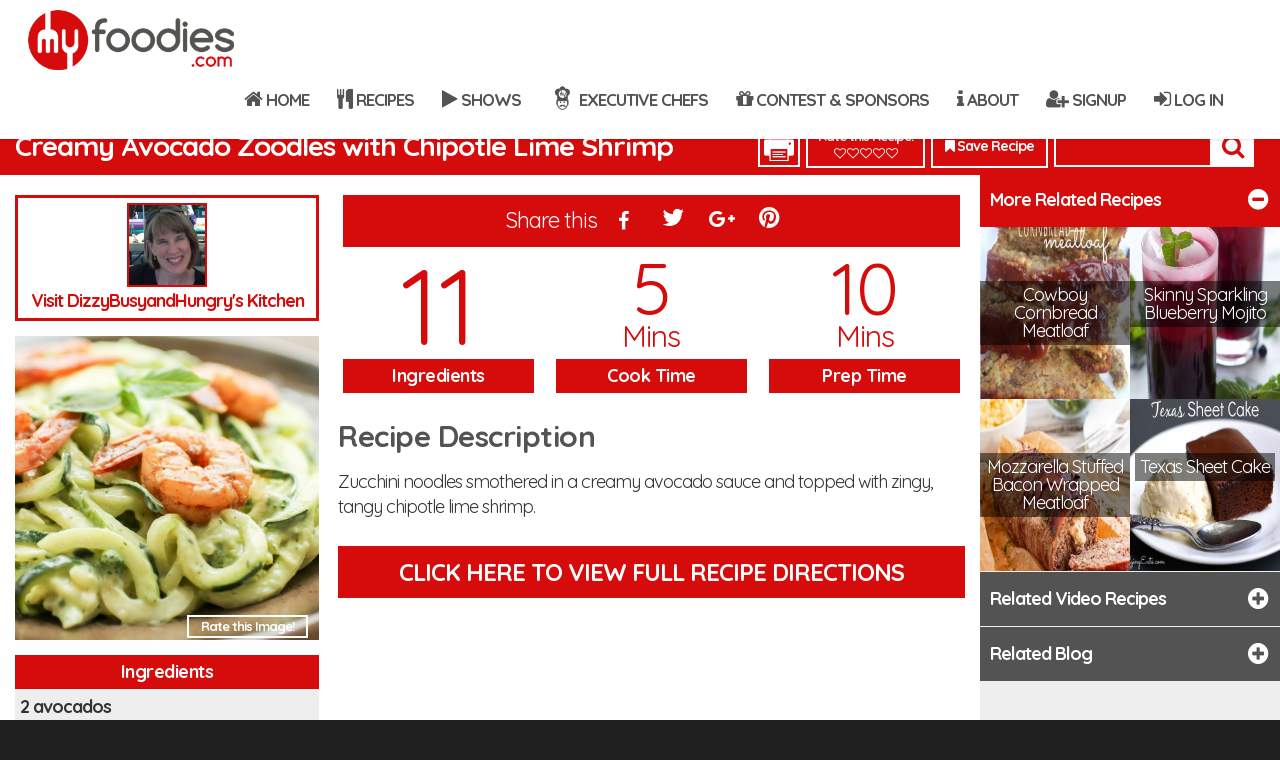

--- FILE ---
content_type: text/html; charset=UTF-8
request_url: https://myfoodies.com/recipe/?post_id=4149
body_size: 33781
content:
<!doctype html>
<html lang="en-US" >
<head>

<!-- Meta Tags -->
<meta http-equiv="Content-Type" content="text/html; charset=UTF-8" />


	<meta name="viewport" content="width=device-width, initial-scale=1, maximum-scale=1, user-scalable=0" />

	

<!--Shortcut icon-->
	<link rel="shortcut icon" href="https://myfoodies.com/wp-content/uploads/2017/02/favicon.png" />

<title>Creamy Avocado Zoodles with Chipotle Lime Shrimp</title><meta property='description' content='Zucchini noodles smothered in a creamy avocado sauce and topped with zingy, tangy chipotle lime shrimp.
' /><meta name='robots' content='index,follow' />
<meta name='robots' content='max-image-preview:large' />
	<style>img:is([sizes="auto" i], [sizes^="auto," i]) { contain-intrinsic-size: 3000px 1500px }</style>
	<link rel='dns-prefetch' href='//code.jquery.com' />
<link rel='dns-prefetch' href='//fonts.googleapis.com' />
<link rel="alternate" type="application/rss+xml" title="MyFoodies &raquo; Feed" href="https://myfoodies.com/feed/" />
<meta property='fb:app_id' content='378021362377436' /><meta property='og:site_name' content='MyFoodies' /><meta property='og:title' content='Creamy Avocado Zoodles with Chipotle Lime Shrimp' /><meta property='og:type' content='article' /><meta property='og:image' content='https://myfoodies.com/recipeadmin/static/uploads/img/1486848141_1_30600.jpg' /><meta property='og:description' content='Zucchini noodles smothered in a creamy avocado sauce and topped with zingy, tangy chipotle lime shrimp.
' /><meta property='og:url' content='https://myfoodies.com/recipe/?post_id=4149' /><meta property="og:image:width" content="700" /><meta property="og:image:height" content="486" /><script type="text/javascript">
/* <![CDATA[ */
window._wpemojiSettings = {"baseUrl":"https:\/\/s.w.org\/images\/core\/emoji\/15.0.3\/72x72\/","ext":".png","svgUrl":"https:\/\/s.w.org\/images\/core\/emoji\/15.0.3\/svg\/","svgExt":".svg","source":{"concatemoji":"https:\/\/myfoodies.com\/wp-includes\/js\/wp-emoji-release.min.js?ver=6.7.4"}};
/*! This file is auto-generated */
!function(i,n){var o,s,e;function c(e){try{var t={supportTests:e,timestamp:(new Date).valueOf()};sessionStorage.setItem(o,JSON.stringify(t))}catch(e){}}function p(e,t,n){e.clearRect(0,0,e.canvas.width,e.canvas.height),e.fillText(t,0,0);var t=new Uint32Array(e.getImageData(0,0,e.canvas.width,e.canvas.height).data),r=(e.clearRect(0,0,e.canvas.width,e.canvas.height),e.fillText(n,0,0),new Uint32Array(e.getImageData(0,0,e.canvas.width,e.canvas.height).data));return t.every(function(e,t){return e===r[t]})}function u(e,t,n){switch(t){case"flag":return n(e,"\ud83c\udff3\ufe0f\u200d\u26a7\ufe0f","\ud83c\udff3\ufe0f\u200b\u26a7\ufe0f")?!1:!n(e,"\ud83c\uddfa\ud83c\uddf3","\ud83c\uddfa\u200b\ud83c\uddf3")&&!n(e,"\ud83c\udff4\udb40\udc67\udb40\udc62\udb40\udc65\udb40\udc6e\udb40\udc67\udb40\udc7f","\ud83c\udff4\u200b\udb40\udc67\u200b\udb40\udc62\u200b\udb40\udc65\u200b\udb40\udc6e\u200b\udb40\udc67\u200b\udb40\udc7f");case"emoji":return!n(e,"\ud83d\udc26\u200d\u2b1b","\ud83d\udc26\u200b\u2b1b")}return!1}function f(e,t,n){var r="undefined"!=typeof WorkerGlobalScope&&self instanceof WorkerGlobalScope?new OffscreenCanvas(300,150):i.createElement("canvas"),a=r.getContext("2d",{willReadFrequently:!0}),o=(a.textBaseline="top",a.font="600 32px Arial",{});return e.forEach(function(e){o[e]=t(a,e,n)}),o}function t(e){var t=i.createElement("script");t.src=e,t.defer=!0,i.head.appendChild(t)}"undefined"!=typeof Promise&&(o="wpEmojiSettingsSupports",s=["flag","emoji"],n.supports={everything:!0,everythingExceptFlag:!0},e=new Promise(function(e){i.addEventListener("DOMContentLoaded",e,{once:!0})}),new Promise(function(t){var n=function(){try{var e=JSON.parse(sessionStorage.getItem(o));if("object"==typeof e&&"number"==typeof e.timestamp&&(new Date).valueOf()<e.timestamp+604800&&"object"==typeof e.supportTests)return e.supportTests}catch(e){}return null}();if(!n){if("undefined"!=typeof Worker&&"undefined"!=typeof OffscreenCanvas&&"undefined"!=typeof URL&&URL.createObjectURL&&"undefined"!=typeof Blob)try{var e="postMessage("+f.toString()+"("+[JSON.stringify(s),u.toString(),p.toString()].join(",")+"));",r=new Blob([e],{type:"text/javascript"}),a=new Worker(URL.createObjectURL(r),{name:"wpTestEmojiSupports"});return void(a.onmessage=function(e){c(n=e.data),a.terminate(),t(n)})}catch(e){}c(n=f(s,u,p))}t(n)}).then(function(e){for(var t in e)n.supports[t]=e[t],n.supports.everything=n.supports.everything&&n.supports[t],"flag"!==t&&(n.supports.everythingExceptFlag=n.supports.everythingExceptFlag&&n.supports[t]);n.supports.everythingExceptFlag=n.supports.everythingExceptFlag&&!n.supports.flag,n.DOMReady=!1,n.readyCallback=function(){n.DOMReady=!0}}).then(function(){return e}).then(function(){var e;n.supports.everything||(n.readyCallback(),(e=n.source||{}).concatemoji?t(e.concatemoji):e.wpemoji&&e.twemoji&&(t(e.twemoji),t(e.wpemoji)))}))}((window,document),window._wpemojiSettings);
/* ]]> */
</script>
<link rel='stylesheet' id='dashicons-css' href='https://myfoodies.com/wp-includes/css/dashicons.min.css?ver=6.7.4' type='text/css' media='all' />
<link rel='stylesheet' id='theme-my-login-css' href='https://myfoodies.com/wp-content/themes/myfoodies-child/theme-my-login.css?ver=6.4.10' type='text/css' media='all' />
<style id='wp-emoji-styles-inline-css' type='text/css'>

	img.wp-smiley, img.emoji {
		display: inline !important;
		border: none !important;
		box-shadow: none !important;
		height: 1em !important;
		width: 1em !important;
		margin: 0 0.07em !important;
		vertical-align: -0.1em !important;
		background: none !important;
		padding: 0 !important;
	}
</style>
<link rel='stylesheet' id='wp-block-library-css' href='https://myfoodies.com/wp-includes/css/dist/block-library/style.min.css?ver=6.7.4' type='text/css' media='all' />
<style id='classic-theme-styles-inline-css' type='text/css'>
/*! This file is auto-generated */
.wp-block-button__link{color:#fff;background-color:#32373c;border-radius:9999px;box-shadow:none;text-decoration:none;padding:calc(.667em + 2px) calc(1.333em + 2px);font-size:1.125em}.wp-block-file__button{background:#32373c;color:#fff;text-decoration:none}
</style>
<style id='global-styles-inline-css' type='text/css'>
:root{--wp--preset--aspect-ratio--square: 1;--wp--preset--aspect-ratio--4-3: 4/3;--wp--preset--aspect-ratio--3-4: 3/4;--wp--preset--aspect-ratio--3-2: 3/2;--wp--preset--aspect-ratio--2-3: 2/3;--wp--preset--aspect-ratio--16-9: 16/9;--wp--preset--aspect-ratio--9-16: 9/16;--wp--preset--color--black: #000000;--wp--preset--color--cyan-bluish-gray: #abb8c3;--wp--preset--color--white: #ffffff;--wp--preset--color--pale-pink: #f78da7;--wp--preset--color--vivid-red: #cf2e2e;--wp--preset--color--luminous-vivid-orange: #ff6900;--wp--preset--color--luminous-vivid-amber: #fcb900;--wp--preset--color--light-green-cyan: #7bdcb5;--wp--preset--color--vivid-green-cyan: #00d084;--wp--preset--color--pale-cyan-blue: #8ed1fc;--wp--preset--color--vivid-cyan-blue: #0693e3;--wp--preset--color--vivid-purple: #9b51e0;--wp--preset--gradient--vivid-cyan-blue-to-vivid-purple: linear-gradient(135deg,rgba(6,147,227,1) 0%,rgb(155,81,224) 100%);--wp--preset--gradient--light-green-cyan-to-vivid-green-cyan: linear-gradient(135deg,rgb(122,220,180) 0%,rgb(0,208,130) 100%);--wp--preset--gradient--luminous-vivid-amber-to-luminous-vivid-orange: linear-gradient(135deg,rgba(252,185,0,1) 0%,rgba(255,105,0,1) 100%);--wp--preset--gradient--luminous-vivid-orange-to-vivid-red: linear-gradient(135deg,rgba(255,105,0,1) 0%,rgb(207,46,46) 100%);--wp--preset--gradient--very-light-gray-to-cyan-bluish-gray: linear-gradient(135deg,rgb(238,238,238) 0%,rgb(169,184,195) 100%);--wp--preset--gradient--cool-to-warm-spectrum: linear-gradient(135deg,rgb(74,234,220) 0%,rgb(151,120,209) 20%,rgb(207,42,186) 40%,rgb(238,44,130) 60%,rgb(251,105,98) 80%,rgb(254,248,76) 100%);--wp--preset--gradient--blush-light-purple: linear-gradient(135deg,rgb(255,206,236) 0%,rgb(152,150,240) 100%);--wp--preset--gradient--blush-bordeaux: linear-gradient(135deg,rgb(254,205,165) 0%,rgb(254,45,45) 50%,rgb(107,0,62) 100%);--wp--preset--gradient--luminous-dusk: linear-gradient(135deg,rgb(255,203,112) 0%,rgb(199,81,192) 50%,rgb(65,88,208) 100%);--wp--preset--gradient--pale-ocean: linear-gradient(135deg,rgb(255,245,203) 0%,rgb(182,227,212) 50%,rgb(51,167,181) 100%);--wp--preset--gradient--electric-grass: linear-gradient(135deg,rgb(202,248,128) 0%,rgb(113,206,126) 100%);--wp--preset--gradient--midnight: linear-gradient(135deg,rgb(2,3,129) 0%,rgb(40,116,252) 100%);--wp--preset--font-size--small: 13px;--wp--preset--font-size--medium: 20px;--wp--preset--font-size--large: 36px;--wp--preset--font-size--x-large: 42px;--wp--preset--spacing--20: 0.44rem;--wp--preset--spacing--30: 0.67rem;--wp--preset--spacing--40: 1rem;--wp--preset--spacing--50: 1.5rem;--wp--preset--spacing--60: 2.25rem;--wp--preset--spacing--70: 3.38rem;--wp--preset--spacing--80: 5.06rem;--wp--preset--shadow--natural: 6px 6px 9px rgba(0, 0, 0, 0.2);--wp--preset--shadow--deep: 12px 12px 50px rgba(0, 0, 0, 0.4);--wp--preset--shadow--sharp: 6px 6px 0px rgba(0, 0, 0, 0.2);--wp--preset--shadow--outlined: 6px 6px 0px -3px rgba(255, 255, 255, 1), 6px 6px rgba(0, 0, 0, 1);--wp--preset--shadow--crisp: 6px 6px 0px rgba(0, 0, 0, 1);}:where(.is-layout-flex){gap: 0.5em;}:where(.is-layout-grid){gap: 0.5em;}body .is-layout-flex{display: flex;}.is-layout-flex{flex-wrap: wrap;align-items: center;}.is-layout-flex > :is(*, div){margin: 0;}body .is-layout-grid{display: grid;}.is-layout-grid > :is(*, div){margin: 0;}:where(.wp-block-columns.is-layout-flex){gap: 2em;}:where(.wp-block-columns.is-layout-grid){gap: 2em;}:where(.wp-block-post-template.is-layout-flex){gap: 1.25em;}:where(.wp-block-post-template.is-layout-grid){gap: 1.25em;}.has-black-color{color: var(--wp--preset--color--black) !important;}.has-cyan-bluish-gray-color{color: var(--wp--preset--color--cyan-bluish-gray) !important;}.has-white-color{color: var(--wp--preset--color--white) !important;}.has-pale-pink-color{color: var(--wp--preset--color--pale-pink) !important;}.has-vivid-red-color{color: var(--wp--preset--color--vivid-red) !important;}.has-luminous-vivid-orange-color{color: var(--wp--preset--color--luminous-vivid-orange) !important;}.has-luminous-vivid-amber-color{color: var(--wp--preset--color--luminous-vivid-amber) !important;}.has-light-green-cyan-color{color: var(--wp--preset--color--light-green-cyan) !important;}.has-vivid-green-cyan-color{color: var(--wp--preset--color--vivid-green-cyan) !important;}.has-pale-cyan-blue-color{color: var(--wp--preset--color--pale-cyan-blue) !important;}.has-vivid-cyan-blue-color{color: var(--wp--preset--color--vivid-cyan-blue) !important;}.has-vivid-purple-color{color: var(--wp--preset--color--vivid-purple) !important;}.has-black-background-color{background-color: var(--wp--preset--color--black) !important;}.has-cyan-bluish-gray-background-color{background-color: var(--wp--preset--color--cyan-bluish-gray) !important;}.has-white-background-color{background-color: var(--wp--preset--color--white) !important;}.has-pale-pink-background-color{background-color: var(--wp--preset--color--pale-pink) !important;}.has-vivid-red-background-color{background-color: var(--wp--preset--color--vivid-red) !important;}.has-luminous-vivid-orange-background-color{background-color: var(--wp--preset--color--luminous-vivid-orange) !important;}.has-luminous-vivid-amber-background-color{background-color: var(--wp--preset--color--luminous-vivid-amber) !important;}.has-light-green-cyan-background-color{background-color: var(--wp--preset--color--light-green-cyan) !important;}.has-vivid-green-cyan-background-color{background-color: var(--wp--preset--color--vivid-green-cyan) !important;}.has-pale-cyan-blue-background-color{background-color: var(--wp--preset--color--pale-cyan-blue) !important;}.has-vivid-cyan-blue-background-color{background-color: var(--wp--preset--color--vivid-cyan-blue) !important;}.has-vivid-purple-background-color{background-color: var(--wp--preset--color--vivid-purple) !important;}.has-black-border-color{border-color: var(--wp--preset--color--black) !important;}.has-cyan-bluish-gray-border-color{border-color: var(--wp--preset--color--cyan-bluish-gray) !important;}.has-white-border-color{border-color: var(--wp--preset--color--white) !important;}.has-pale-pink-border-color{border-color: var(--wp--preset--color--pale-pink) !important;}.has-vivid-red-border-color{border-color: var(--wp--preset--color--vivid-red) !important;}.has-luminous-vivid-orange-border-color{border-color: var(--wp--preset--color--luminous-vivid-orange) !important;}.has-luminous-vivid-amber-border-color{border-color: var(--wp--preset--color--luminous-vivid-amber) !important;}.has-light-green-cyan-border-color{border-color: var(--wp--preset--color--light-green-cyan) !important;}.has-vivid-green-cyan-border-color{border-color: var(--wp--preset--color--vivid-green-cyan) !important;}.has-pale-cyan-blue-border-color{border-color: var(--wp--preset--color--pale-cyan-blue) !important;}.has-vivid-cyan-blue-border-color{border-color: var(--wp--preset--color--vivid-cyan-blue) !important;}.has-vivid-purple-border-color{border-color: var(--wp--preset--color--vivid-purple) !important;}.has-vivid-cyan-blue-to-vivid-purple-gradient-background{background: var(--wp--preset--gradient--vivid-cyan-blue-to-vivid-purple) !important;}.has-light-green-cyan-to-vivid-green-cyan-gradient-background{background: var(--wp--preset--gradient--light-green-cyan-to-vivid-green-cyan) !important;}.has-luminous-vivid-amber-to-luminous-vivid-orange-gradient-background{background: var(--wp--preset--gradient--luminous-vivid-amber-to-luminous-vivid-orange) !important;}.has-luminous-vivid-orange-to-vivid-red-gradient-background{background: var(--wp--preset--gradient--luminous-vivid-orange-to-vivid-red) !important;}.has-very-light-gray-to-cyan-bluish-gray-gradient-background{background: var(--wp--preset--gradient--very-light-gray-to-cyan-bluish-gray) !important;}.has-cool-to-warm-spectrum-gradient-background{background: var(--wp--preset--gradient--cool-to-warm-spectrum) !important;}.has-blush-light-purple-gradient-background{background: var(--wp--preset--gradient--blush-light-purple) !important;}.has-blush-bordeaux-gradient-background{background: var(--wp--preset--gradient--blush-bordeaux) !important;}.has-luminous-dusk-gradient-background{background: var(--wp--preset--gradient--luminous-dusk) !important;}.has-pale-ocean-gradient-background{background: var(--wp--preset--gradient--pale-ocean) !important;}.has-electric-grass-gradient-background{background: var(--wp--preset--gradient--electric-grass) !important;}.has-midnight-gradient-background{background: var(--wp--preset--gradient--midnight) !important;}.has-small-font-size{font-size: var(--wp--preset--font-size--small) !important;}.has-medium-font-size{font-size: var(--wp--preset--font-size--medium) !important;}.has-large-font-size{font-size: var(--wp--preset--font-size--large) !important;}.has-x-large-font-size{font-size: var(--wp--preset--font-size--x-large) !important;}
:where(.wp-block-post-template.is-layout-flex){gap: 1.25em;}:where(.wp-block-post-template.is-layout-grid){gap: 1.25em;}
:where(.wp-block-columns.is-layout-flex){gap: 2em;}:where(.wp-block-columns.is-layout-grid){gap: 2em;}
:root :where(.wp-block-pullquote){font-size: 1.5em;line-height: 1.6;}
</style>
<link rel='stylesheet' id='fv_flowplayer-css' href='https://myfoodies.com/wp-content/fv-flowplayer-custom/style-1.css?ver=1736180311' type='text/css' media='all' />
<link rel='stylesheet' id='pmpro_frontend-css' href='https://myfoodies.com/wp-content/themes/myfoodies-child/paid-memberships-pro/css/frontend.css?ver=2.12.5' type='text/css' media='screen' />
<link rel='stylesheet' id='pmpro_print-css' href='https://myfoodies.com/wp-content/themes/myfoodies-child/paid-memberships-pro/css/print.css?ver=2.12.5' type='text/css' media='print' />
<link rel='stylesheet' id='select2-css' href='https://myfoodies.com/wp-content/themes/myfoodies-child/js/select2/select2.min.css?ver=1.0.0' type='text/css' media='all' />
<link rel='stylesheet' id='main-styles-css' href='https://myfoodies.com/wp-content/themes/myfoodies-child/style.css?ver=9.14' type='text/css' media='all' />
<link rel='stylesheet' id='rgs-css' href='https://myfoodies.com/wp-content/themes/myfoodies/css/rgs.css?ver=6.0.1' type='text/css' media='all' />
<link rel='stylesheet' id='font-awesome-css' href='https://myfoodies.com/wp-content/themes/myfoodies/css/font-awesome.min.css?ver=6.7.4' type='text/css' media='all' />
<link rel='stylesheet' id='pretty_photo-css' href='https://myfoodies.com/wp-content/themes/myfoodies/css/prettyPhoto.css?ver=7.0.1' type='text/css' media='all' />
<!--[if lt IE 9]>
<link rel='stylesheet' id='nectar-ie8-css' href='https://myfoodies.com/wp-content/themes/myfoodies/css/ie8.css?ver=6.7.4' type='text/css' media='all' />
<![endif]-->
<link rel='stylesheet' id='responsive-css' href='https://myfoodies.com/wp-content/themes/myfoodies/css/responsive.css?ver=7.0.7' type='text/css' media='all' />
<link rel='stylesheet' id='bootstarp-css' href='https://myfoodies.com/wp-content/themes/myfoodies-child/plugins/bootstarp/css/bootstrap.min.css?ver=1.0.0' type='text/css' media='all' />
<link rel='stylesheet' id='jquery-ui-css' href='https://myfoodies.com/wp-content/themes/myfoodies-child/js/jquery-ui/jquery-ui.min.css?ver=1.0.0' type='text/css' media='1' />
<link rel='stylesheet' id='resp-navi-css' href='https://myfoodies.com/wp-content/themes/myfoodies-child/css/resp-navi.css?ver=1.0.0' type='text/css' media='all' />
<link rel='stylesheet' id='raty-css' href='https://myfoodies.com/wp-content/themes/myfoodies-child/js/jquery-raty/jquery.raty.min.css?ver=1.0.0' type='text/css' media='all' />
<link rel='stylesheet' id='animate-css' href='https://myfoodies.com/wp-content/themes/myfoodies-child/css/animate.css?ver=1.0.0' type='text/css' media='all' />
<link rel='stylesheet' id='flavr-css' href='https://myfoodies.com/wp-content/themes/myfoodies-child/js/flavr/css/flavr.min.css?ver=1.0.0' type='text/css' media='all' />
<link rel='stylesheet' id='chromoselector-css' href='https://myfoodies.com/wp-content/themes/myfoodies-child/js/chromoselector/chromoselector.css?ver=1.0.0' type='text/css' media='all' />
<link rel='stylesheet' id='tooltipster-css' href='https://myfoodies.com/wp-content/themes/myfoodies-child/js/tooltipster/css/tooltipster.bundle.min.css?ver=1.0.0' type='text/css' media='all' />
<link rel='stylesheet' id='iCheck-css' href='https://myfoodies.com/wp-content/themes/myfoodies-child/js/iCheck/skins/all.css?ver=1.0.0' type='text/css' media='all' />
<link rel='stylesheet' id='fileupload-css' href='https://myfoodies.com/recipeadmin/static/plugins/bootstrap-fileupload/bootstrap-fileupload.css?ver=1.0.0' type='text/css' media='all' />
<link rel='stylesheet' id='tagsinput-css' href='https://myfoodies.com/recipeadmin/static/assets/js/plugins/jquery-tags-input/jquery.tagsinput.min.css?ver=1.0.0' type='text/css' media='all' />
<link rel='stylesheet' id='fs-select-css' href='https://myfoodies.com/wp-content/themes/myfoodies-child/js/fullscreen-select/css/bootstrap-fullscreen-select.css?ver=1.0.0' type='text/css' media='all' />
<link rel='stylesheet' id='datetime-css' href='https://myfoodies.com/wp-content/themes/myfoodies-child/js/datetime/css/bootstrap-datetimepicker.css?ver=1.0.0' type='text/css' media='all' />
<link rel='stylesheet' id='redux-google-fonts-salient_redux-css' href='https://fonts.googleapis.com/css?family=Quicksand%3A700%2C400&#038;subset=latin&#038;ver=1708278363' type='text/css' media='all' />
<script type="text/javascript">
            window._nslDOMReady = function (callback) {
                if ( document.readyState === "complete" || document.readyState === "interactive" ) {
                    callback();
                } else {
                    document.addEventListener( "DOMContentLoaded", callback );
                }
            };
            </script><script type="text/javascript" src="https://code.jquery.com/jquery-2.2.4.min.js?ver=2.2.4" id="jquery-js"></script>
<script type="text/javascript" src="https://myfoodies.com/wp-content/plugins/html5-responsive-faq/js/hrf-script.js?ver=6.7.4" id="html5-responsive-faq-js"></script>
<script type="text/javascript" src="https://code.jquery.com/jquery-migrate-1.4.1.min.js?ver=1.4.1" id="jquery-migrate-js"></script>
<script type="text/javascript" src="https://myfoodies.com/wp-content/themes/myfoodies/js/modernizr.js?ver=2.6.2" id="modernizer-js"></script>
<link rel="https://api.w.org/" href="https://myfoodies.com/wp-json/" /><link rel="alternate" title="JSON" type="application/json" href="https://myfoodies.com/wp-json/wp/v2/pages/47" /><link rel="EditURI" type="application/rsd+xml" title="RSD" href="https://myfoodies.com/xmlrpc.php?rsd" />
<meta name="generator" content="WordPress 6.7.4" />
<link rel="canonical" href="https://myfoodies.com/recipe/" />
<link rel='shortlink' href='https://myfoodies.com/?p=47' />
<link rel="alternate" title="oEmbed (JSON)" type="application/json+oembed" href="https://myfoodies.com/wp-json/oembed/1.0/embed?url=https%3A%2F%2Fmyfoodies.com%2Frecipe%2F" />
<link rel="alternate" title="oEmbed (XML)" type="text/xml+oembed" href="https://myfoodies.com/wp-json/oembed/1.0/embed?url=https%3A%2F%2Fmyfoodies.com%2Frecipe%2F&#038;format=xml" />
<script type="text/javascript">
var ajaxurl = 'https://myfoodies.com/wp-admin/admin-ajax.php';
</script>
<style type="text/css">body a{color:#d60b0b;}#header-outer:not([data-lhe="animated_underline"]) header#top nav > ul > li > a:hover,#header-outer:not([data-lhe="animated_underline"]) header#top nav .sf-menu > li.sfHover > a,header#top nav > ul > li.button_bordered > a:hover,#header-outer:not([data-lhe="animated_underline"]) header#top nav .sf-menu li.current-menu-item > a,header#top nav .sf-menu li.current_page_item > a .sf-sub-indicator i,header#top nav .sf-menu li.current_page_ancestor > a .sf-sub-indicator i,#header-outer:not([data-lhe="animated_underline"]) header#top nav .sf-menu li.current_page_ancestor > a,#header-outer:not([data-lhe="animated_underline"]) header#top nav .sf-menu li.current-menu-ancestor > a,#header-outer:not([data-lhe="animated_underline"]) header#top nav .sf-menu li.current_page_item > a,body header#top nav .sf-menu li.current_page_item > a .sf-sub-indicator [class^="icon-"],header#top nav .sf-menu li.current_page_ancestor > a .sf-sub-indicator [class^="icon-"],.sf-menu li ul li.sfHover > a .sf-sub-indicator [class^="icon-"],ul.sf-menu > li > a:hover > .sf-sub-indicator i,ul.sf-menu > li > a:active > .sf-sub-indicator i,ul.sf-menu > li.sfHover > a > .sf-sub-indicator i,.sf-menu ul li.current_page_item > a,.sf-menu ul li.current-menu-ancestor > a,.sf-menu ul li.current_page_ancestor > a,.sf-menu ul a:focus,.sf-menu ul a:hover,.sf-menu ul a:active,.sf-menu ul li:hover > a,.sf-menu ul li.sfHover > a,.sf-menu li ul li a:hover,.sf-menu li ul li.sfHover > a,#footer-outer a:hover,.recent-posts .post-header a:hover,article.post .post-header a:hover,article.result a:hover,article.post .post-header h2 a,.single article.post .post-meta a:hover,.comment-list .comment-meta a:hover,label span,.wpcf7-form p span,.icon-3x[class^="icon-"],.icon-3x[class*=" icon-"],.icon-tiny[class^="icon-"],body .circle-border,article.result .title a,.home .blog-recent .col .post-header a:hover,.home .blog-recent .col .post-header h3 a,#single-below-header a:hover,header#top #logo:hover,.sf-menu > li.current_page_ancestor > a > .sf-sub-indicator [class^="icon-"],.sf-menu > li.current-menu-ancestor > a > .sf-sub-indicator [class^="icon-"],body #mobile-menu li.open > a [class^="icon-"],.pricing-column h3,.pricing-table[data-style="flat-alternative"] .pricing-column.accent-color h4,.pricing-table[data-style="flat-alternative"] .pricing-column.accent-color .interval,.comment-author a:hover,.project-attrs li i,#footer-outer #copyright li a i:hover,.col:hover > [class^="icon-"].icon-3x.accent-color.alt-style.hovered,.col:hover > [class*=" icon-"].icon-3x.accent-color.alt-style.hovered,#header-outer .widget_shopping_cart .cart_list a,.woocommerce .star-rating,.woocommerce-page table.cart a.remove,.woocommerce form .form-row .required,.woocommerce-page form .form-row .required,body #header-secondary-outer #social a:hover i,.woocommerce ul.products li.product .price,body .twitter-share:hover i,.twitter-share.hovered i,body .linkedin-share:hover i,.linkedin-share.hovered i,body .google-plus-share:hover i,.google-plus-share.hovered i,.pinterest-share:hover i,.pinterest-share.hovered i,.facebook-share:hover i,.facebook-share.hovered i,.woocommerce-page ul.products li.product .price,.nectar-milestone .number.accent-color,header#top nav > ul > li.megamenu > ul > li > a:hover,header#top nav > ul > li.megamenu > ul > li.sfHover > a,body #portfolio-nav a:hover i,span.accent-color,.nectar-love:hover i,.nectar-love.loved i,.portfolio-items .nectar-love:hover i,.portfolio-items .nectar-love.loved i,body .hovered .nectar-love i,header#top nav ul #search-btn a:hover span,header#top nav ul .slide-out-widget-area-toggle a:hover span,#search-outer #search #close a span:hover,.carousel-wrap[data-full-width="true"] .carousel-heading a:hover i,#search-outer .ui-widget-content li:hover a .title,#search-outer .ui-widget-content .ui-state-hover .title,#search-outer .ui-widget-content .ui-state-focus .title,.portfolio-filters-inline .container ul li a.active,body [class^="icon-"].icon-default-style,.svg-icon-holder[data-color="accent-color"],.team-member a.accent-color:hover,.ascend .comment-list .reply a,.wpcf7-form .wpcf7-not-valid-tip,.text_on_hover.product .add_to_cart_button,.blog-recent[data-style="minimal"] .col > span,.blog-recent[data-style="title_only"] .col:hover .post-header .title,.woocommerce-checkout-review-order-table .product-info .amount,.tabbed[data-style="minimal"] > ul li a.active-tab,.masonry.classic_enhanced article.post .post-meta a:hover i,.masonry.classic_enhanced article.post .post-meta .icon-salient-heart-2.loved,.single #single-meta ul li:not(.meta-share-count):hover i,.single #single-meta ul li:not(.meta-share-count):hover a,.single #single-meta ul li:not(.meta-share-count):hover span,.single #single-meta ul li.meta-share-count .nectar-social a:hover i,#project-meta #single-meta ul li > a,#project-meta ul li.meta-share-count .nectar-social a:hover i,#project-meta ul li:not(.meta-share-count):hover i,#project-meta ul li:not(.meta-share-count):hover span{color:#d60b0b!important;}.col:not(#post-area):not(.span_12):not(#sidebar):hover [class^="icon-"].icon-3x.accent-color.alt-style.hovered,body .col:not(#post-area):not(.span_12):not(#sidebar):hover a [class*=" icon-"].icon-3x.accent-color.alt-style.hovered,.ascend #header-outer:not(.transparent) .cart-outer:hover .cart-menu-wrap:not(.has_products) .icon-salient-cart{color:#d60b0b!important;}.orbit-wrapper div.slider-nav span.right,.orbit-wrapper div.slider-nav span.left,.flex-direction-nav a,.jp-play-bar,.jp-volume-bar-value,.jcarousel-prev:hover,.jcarousel-next:hover,.portfolio-items .col[data-default-color="true"] .work-item:not(.style-3) .work-info-bg,.portfolio-items .col[data-default-color="true"] .bottom-meta,.portfolio-filters a,.portfolio-filters #sort-portfolio,.project-attrs li span,.progress li span,.nectar-progress-bar span,#footer-outer #footer-widgets .col .tagcloud a:hover,#sidebar .widget .tagcloud a:hover,article.post .more-link span:hover,article.post.quote .post-content .quote-inner,article.post.link .post-content .link-inner,#pagination .next a:hover,#pagination .prev a:hover,.comment-list .reply a:hover,input[type=submit]:hover,input[type="button"]:hover,#footer-outer #copyright li a.vimeo:hover,#footer-outer #copyright li a.behance:hover,.toggle.open h3 a,.tabbed > ul li a.active-tab,[class*=" icon-"],.icon-normal,.bar_graph li span,.nectar-button[data-color-override="false"].regular-button,.nectar-button.tilt.accent-color,body .swiper-slide .button.transparent_2 a.primary-color:hover,#footer-outer #footer-widgets .col input[type="submit"],.carousel-prev:hover,.carousel-next:hover,.blog-recent .more-link span:hover,.post-tags a:hover,.pricing-column.highlight h3,.pricing-table[data-style="flat-alternative"] .pricing-column.highlight h3 .highlight-reason,.pricing-table[data-style="flat-alternative"] .pricing-column.accent-color:before,#to-top:hover,#to-top.dark:hover,body[data-button-style="rounded"] #to-top:after,#pagination a.page-numbers:hover,#pagination span.page-numbers.current,.single-portfolio .facebook-share a:hover,.single-portfolio .twitter-share a:hover,.single-portfolio .pinterest-share a:hover,.single-post .facebook-share a:hover,.single-post .twitter-share a:hover,.single-post .pinterest-share a:hover,.mejs-controls .mejs-time-rail .mejs-time-current,.mejs-controls .mejs-volume-button .mejs-volume-slider .mejs-volume-current,.mejs-controls .mejs-horizontal-volume-slider .mejs-horizontal-volume-current,article.post.quote .post-content .quote-inner,article.post.link .post-content .link-inner,article.format-status .post-content .status-inner,article.post.format-aside .aside-inner,body #header-secondary-outer #social li a.behance:hover,body #header-secondary-outer #social li a.vimeo:hover,#sidebar .widget:hover [class^="icon-"].icon-3x,.woocommerce-page div[data-project-style="text_on_hover"] .single_add_to_cart_button,article.post.quote .content-inner .quote-inner .whole-link,.masonry.classic_enhanced article.post.quote.wide_tall .post-content a:hover .quote-inner,.masonry.classic_enhanced article.post.link.wide_tall .post-content a:hover .link-inner,.iosSlider .prev_slide:hover,.iosSlider .next_slide:hover,body [class^="icon-"].icon-3x.alt-style.accent-color,body [class*=" icon-"].icon-3x.alt-style.accent-color,#slide-out-widget-area,#slide-out-widget-area-bg.fullscreen,#header-outer .widget_shopping_cart a.button,body[data-button-style="rounded"] .wpb_wrapper .twitter-share:before,body[data-button-style="rounded"] .wpb_wrapper .twitter-share.hovered:before,body[data-button-style="rounded"] .wpb_wrapper .facebook-share:before,body[data-button-style="rounded"] .wpb_wrapper .facebook-share.hovered:before,body[data-button-style="rounded"] .wpb_wrapper .google-plus-share:before,body[data-button-style="rounded"] .wpb_wrapper .google-plus-share.hovered:before,body[data-button-style="rounded"] .wpb_wrapper .nectar-social:hover > *:before,body[data-button-style="rounded"] .wpb_wrapper .pinterest-share:before,body[data-button-style="rounded"] .wpb_wrapper .pinterest-share.hovered:before,body[data-button-style="rounded"] .wpb_wrapper .linkedin-share:before,body[data-button-style="rounded"] .wpb_wrapper .linkedin-share.hovered:before,#header-outer a.cart-contents .cart-wrap span,.swiper-slide .button.solid_color a,.swiper-slide .button.solid_color_2 a,.portfolio-filters,button[type=submit]:hover,#buddypress button:hover,#buddypress a.button:hover,#buddypress ul.button-nav li.current a,header#top nav ul .slide-out-widget-area-toggle a:hover i.lines,header#top nav ul .slide-out-widget-area-toggle a:hover i.lines:after,header#top nav ul .slide-out-widget-area-toggle a:hover i.lines:before,#buddypress a.button:focus,.text_on_hover.product a.added_to_cart,.woocommerce div.product .woocommerce-tabs .full-width-content ul.tabs li a:after,.woocommerce div[data-project-style="text_on_hover"] .cart .quantity input.minus,.woocommerce div[data-project-style="text_on_hover"] .cart .quantity input.plus,.woocommerce .span_4 input[type="submit"].checkout-button,.portfolio-filters-inline[data-color-scheme="accent-color"],body[data-fancy-form-rcs="1"] [type="radio"]:checked + label:after,.select2-container .select2-choice:hover,.select2-dropdown-open .select2-choice,header#top nav > ul > li.button_solid_color > a:before,#header-outer.transparent header#top nav > ul > li.button_solid_color > a:before,.tabbed[data-style="minimal"] > ul li a:after,.twentytwenty-handle,.twentytwenty-horizontal .twentytwenty-handle:before,.twentytwenty-horizontal .twentytwenty-handle:after,.twentytwenty-vertical .twentytwenty-handle:before,.twentytwenty-vertical .twentytwenty-handle:after,.masonry.classic_enhanced .posts-container article .meta-category a:hover,.masonry.classic_enhanced .posts-container article .video-play-button,.bottom_controls #portfolio-nav .controls li a i:after,.bottom_controls #portfolio-nav ul:first-child li#all-items a:hover i,.nectar_video_lightbox.nectar-button[data-color="default-accent-color"],.nectar_video_lightbox.nectar-button[data-color="transparent-accent-color"]:hover,.testimonial_slider[data-style="multiple_visible"][data-color*="accent-color"] .flickity-page-dots .dot.is-selected:before,.testimonial_slider[data-style="multiple_visible"][data-color*="accent-color"] blockquote.is-selected p,.nectar-recent-posts-slider .container .strong span:before,#page-header-bg[data-post-hs="default_minimal"] .inner-wrap > a:hover,.single .heading-title[data-header-style="default_minimal"] .meta-category a:hover,body.single-post .sharing-default-minimal .nectar-love.loved,.nectar-fancy-box:after{background-color:#d60b0b!important;}.col:hover > [class^="icon-"].icon-3x:not(.alt-style).accent-color.hovered,.col:hover > [class*=" icon-"].icon-3x:not(.alt-style).accent-color.hovered,body .nectar-button.see-through-2[data-hover-color-override="false"]:hover,.col:not(#post-area):not(.span_12):not(#sidebar):hover [class^="icon-"].icon-3x:not(.alt-style).accent-color.hovered,.col:not(#post-area):not(.span_12):not(#sidebar):hover a [class*=" icon-"].icon-3x:not(.alt-style).accent-color.hovered{background-color:#d60b0b!important;}.bottom_controls #portfolio-nav ul:first-child li#all-items a:hover i{box-shadow:-.6em 0 #d60b0b,-.6em .6em #d60b0b,.6em 0 #d60b0b,.6em -.6em #d60b0b,0 -.6em #d60b0b,-.6em -.6em #d60b0b,0 .6em #d60b0b,.6em .6em #d60b0b;}.tabbed > ul li a.active-tab,body[data-form-style="minimal"] label:after,body .recent_projects_widget a:hover img,.recent_projects_widget a:hover img,#sidebar #flickr a:hover img,body .nectar-button.see-through-2[data-hover-color-override="false"]:hover,#footer-outer #flickr a:hover img,body[data-button-style="rounded"] .wpb_wrapper .twitter-share:before,body[data-button-style="rounded"] .wpb_wrapper .twitter-share.hovered:before,body[data-button-style="rounded"] .wpb_wrapper .facebook-share:before,body[data-button-style="rounded"] .wpb_wrapper .facebook-share.hovered:before,body[data-button-style="rounded"] .wpb_wrapper .google-plus-share:before,body[data-button-style="rounded"] .wpb_wrapper .google-plus-share.hovered:before,body[data-button-style="rounded"] .wpb_wrapper .nectar-social:hover > *:before,body[data-button-style="rounded"] .wpb_wrapper .pinterest-share:before,body[data-button-style="rounded"] .wpb_wrapper .pinterest-share.hovered:before,body[data-button-style="rounded"] .wpb_wrapper .linkedin-share:before,body[data-button-style="rounded"] .wpb_wrapper .linkedin-share.hovered:before,#featured article .post-title a:hover,#header-outer[data-lhe="animated_underline"] header#top nav > ul > li > a:after,body #featured article .post-title a:hover,div.wpcf7-validation-errors,body[data-fancy-form-rcs="1"] [type="radio"]:checked + label:before,body[data-fancy-form-rcs="1"] [type="radio"]:checked + label:after,body[data-fancy-form-rcs="1"] input[type="checkbox"]:checked + label > span,.select2-container .select2-choice:hover,.select2-dropdown-open .select2-choice,#header-outer:not(.transparent) header#top nav > ul > li.button_bordered > a:hover:before,.single #single-meta ul li:not(.meta-share-count):hover a,.single #project-meta ul li:not(.meta-share-count):hover a{border-color:#d60b0b!important;}.default-loading-icon:before{border-top-color:#d60b0b!important;}#header-outer a.cart-contents span:before{border-color:transparent #d60b0b!important;}body .col:not(#post-area):not(.span_12):not(#sidebar):hover .hovered .circle-border,body #sidebar .widget:hover .circle-border,body .testimonial_slider[data-style="multiple_visible"][data-color*="accent-color"] blockquote .bottom-arrow:after,body .dark .testimonial_slider[data-style="multiple_visible"][data-color*="accent-color"] blockquote .bottom-arrow:after,.portfolio-items[data-ps="6"] .bg-overlay,.portfolio-items[data-ps="6"].no-masonry .bg-overlay{border-color:#d60b0b;}.gallery a:hover img{border-color:#d60b0b!important;}.pricing-column.highlight.extra-color-1 h3{background-color:#d60b0b!important;}html body .btn-primary:hover,html body .btn-primary:active,html body .btn-primary:focus,html body .btn-primary.focus,a.btn.btn-primary.open-advanced:hover,a.btn.btn-primary.open-advanced.active,html body #header-outer:not([data-lhe="animated_underline"]) header#top nav > ul > li > a:hover,html body #header-outer:not([data-lhe="animated_underline"]) header#top nav .sf-menu > li.sfHover > a,html body #header-outer:not([data-lhe="animated_underline"]) header#top nav > ul > li > a:hover,html body header#top #logo:hover,html body.ascend #header-outer:not(.transparent) .cart-outer:hover .cart-menu-wrap:not(.has_products) .icon-salient-cart,html body #header-outer:not([data-lhe="animated_underline"]) header#top nav .sf-menu > li.sfHover > a,html body #header-outer:not([data-lhe="animated_underline"]) header#top nav .sf-menu > li.current-menu-item > a,html body #header-outer:not([data-lhe="animated_underline"]) header#top nav .sf-menu > li.current_page_item > a .sf-sub-indicator i,html body header#top nav .sf-menu > li.current_page_ancestor > a .sf-sub-indicator i,html body #header-outer:not([data-lhe="animated_underline"]) header#top nav .sf-menu > li.sfHover > a,html body #header-outer:not([data-lhe="animated_underline"]) header#top nav .sf-menu > li.current_page_ancestor > a,html body #header-outer:not([data-lhe="animated_underline"]) header#top nav .sf-menu > li.current-menu-ancestor > a,html body #header-outer:not([data-lhe="animated_underline"]) header#top nav .sf-menu > li.current-menu-ancestor > a i,html body #header-outer:not([data-lhe="animated_underline"]) header#top nav .sf-menu > li.current_page_item > a,html body header#top nav .sf-menu > li.current_page_item > a .sf-sub-indicator [class^="icon-"],html body header#top nav .sf-menu > li.current_page_ancestor > a .sf-sub-indicator [class^="icon-"],html body #header-outer:not([data-lhe="animated_underline"]) header#top nav .sf-menu > li.current-menu-ancestor > a,html body .sf-menu > li.sfHover > a .sf-sub-indicator [class^="icon-"],html body .sf-menu > li:hover > a .sf-sub-indicator [class^="icon-"],html body .sf-menu > li:hover > a,html body header#top nav ul #search-btn a:hover span,html body header#top nav ul .slide-out-widget-area-toggle a:hover span,html body #search-outer #search #close a span:hover,a.btn.btn-delete,.btn-transparent:hover,.btn-transparent:focus,.author-link a,.recipe-meta,html body .row .col ul.recipe-sharing li a:hover i,#pricing-table .pricing .pricing-table.col_2 .pricing-list ul li,.inner-content h4,html body header#top #toggle-nav i,ul#mobile-nav li a i,table#blogger-posts ul.clearfix.pagination li a:hover,table#blogger-posts ul.clearfix.pagination li.active a,html body #home_filter input[type=text],html body #home_filter .select2-container .select2-choice,html body #home_filter .select2-container .select2-choice:hover,html body #home_filter .select2-dropdown-open .select2-choice,html body #home_filter .main-content .fileupload .btn:hover,html body #home_filter .main-content table tr td .fileupload .btn:hover,html body #home_filter .select2-container .select2-choice>.select2-chosen,html body.home .select2-search input,html body.author .select2-search input,html body.page-template-dashboard .select2-search input,html body #home_filter .open>.dropdown-toggle.btn-default:hover,html body #home_filter .btn-default:active:focus,html body #home_filter .btn-default.active:focus,html body #home_filter .open>.dropdown-toggle.btn-default:focus,html body #home_filter .btn-default:active.focus,html body #home_filter .btn-default.active.focus,html body #home_filter .open>.dropdown-toggle.btn-default.focus,html body #home_filter .btn-default:active,html body #home_filter .btn-default.active,html body #home_filter .open>.dropdown-toggle.btn-default,html body #home_filter .btn-default:hover,html body #home_filter .btn-default:active:hover,html body #home_filter .btn-default.active:hover,label,html body .select2-container-active .select2-choice,html body .select2-container-active .select2-choices,html body .select2-search input,html body .main-content .fileupload .btn:hover,html body .main-content table tr td .fileupload .btn:hover,html body .select2-results,html body .select2-container-active .select2-choice>.select2-chosen,html body .select2-container:hover .select2-choice>.select2-chosen,.gform_wrapper .gsection .gfield_label,.gform_wrapper h2.gsection_title,.gform_wrapper h3.gform_title,div.tagsinput input,html body .select2-container .select2-choice>.select2-chosen,html body select,html body .select2-default,form.pmpro_form label,html body .flavr-container .flavr-fixer .flavr-outer .flavr-content h4,html body .flavr-container label,body[data-header-color="custom"] #header-secondary-outer nav > ul > li.topmenuflip > a:hover,.tml-login .tml-submit-wrap input:hover,.tml-lostpassword .tml-submit-wrap input:hover,html body #header-secondary-outer #social li a:hover i,html body #header-secondary-outer nav > ul > li:hover > a,html body #header-secondary-outer nav > ul > li.current-menu-item > a,html body #header-secondary-outer nav > ul > li.sfHover > a,html body #header-secondary-outer nav > ul > li.sfHover > a span.sf-sub-indicator [class^="icon-"],html body #header-secondary-outer nav > ul > li.current-menu-item > a span.sf-sub-indicator [class^="icon-"],html body #header-secondary-outer nav > ul > li.current-menu-ancestor > a,html body #header-secondary-outer nav > ul > li.current-menu-ancestor > a span.sf-sub-indicator [class^="icon-"],html body #header-secondary-outer nav > ul > li:hover > a span.sf-sub-indicator [class^="icon-"],html body #home_filter a.btn.btn-default.btn-mobileSelect-gen,html body .select2-container--default .select2-selection--single .select2-selection__rendered,html body #header-secondary-outer ul ul li a:hover,html body #resp-navi .close:hover h3,html body #resp-navi .back:hover h3,html body #resp-navi .more-bottom:hover a h3,html body #resp-navi .cSubContinue:hover a h3,.sf-menu ul a:focus,.sf-menu ul a:hover,.sf-menu ul a:active,.sf-menu ul li:hover > a,.sf-menu ul li.sfHover > a,div#text-3 ul li a:hover i,html body header#top .sf-menu#mobile-only > li > a,html body.logged-in header#top .sf-menu#mobile-only > li > a,.flavr-form span.btn.btn-file.btn-xs:hover,html body .swiper-slide .button.solid_color a.primary-color:hover,html body .swiper-slide .button.solid_color_2 a.primary-color:hover,.swiper-slide .content h2,html .swiper-slide .button.solid_color a.extra-color-1,html .swiper-slide .button.solid_color_2 a.extra-color-1,html body header#top nav .sf-menu ul li.current-menu-item > a,html body #header-outer:not([data-lhe="animated_underline"]) header#top nav .sf-menu ul li.current-menu-item > a,html body header#top nav .sf-menu ul.sub-menu li.current_page_item > a,html body header#top .sf-menu li ul li.current-menu-item > a,html body header#top .sf-menu li ul li a:hover,html body header#top .sf-menu li ul li a:focus,html body a.btn.btn-primary.open-advanced:hover,html body a.btn.btn-primary.open-advanced.active,html body a.btn.btn-primary.reset-colors:hover,html body label span,span.popup-notice,.flavr-container .flavr-fixer .flavr-outer .flavr-toolbar .flavr-button:hover,.flavr-container .flavr-fixer .flavr-outer .flavr-toolbar .flavr-button:focus,.text-primary,html body .search-form#search-div button,.primary-head{color:#d60b0b!important;}html body .flavr-container .flavr-fixer .flavr-outer .flavr-content .flavr-message form input,html body input[type=text],html body textarea,html body input[type=email],html body input[type=password],html body input[type=tel],html body input[type=url],html body input[type=search],html body input[type=date],html body .select2-container .select2-choice,.user-links li a.btn.btn-pink:hover,html body input[type=submit]:hover,html body input[type=submit]:hover,html body button[type=submit]:hover,html body input[type="button"]:hover,input[type="number"]{color:#d60b0b!important;border-color:#d60b0b!important;}html body a:hover,html body a:hover,html body a:focus{color:#d60b0b;}html body .flavr-container .button-group.justified,html body .flavr-container .button-group.justified .btn,li#field_3_19,li#field_5_19,li#field_5_15,li#field_1_18,li#field_3_33,a.btn.btn-delete,.btn.btn-pink,.author-link,#pricing-table .pricing .pricing-table.col_2 a.pmpro_btn.btn.btn-default.btn-large,#pricing-table .pricing .pricing-table.col_2 .pricing-list,#pricing-table .pricing .pricing-table.col_2 .pricing-list ul li,.author-link a img,table#blogger-posts ul.clearfix.pagination li a,html body #home_filter input[type=text],html body #home_filter .select2-container .select2-choice,html body #home_filter .select2-container .select2-choice:hover,html body #home_filter .select2-dropdown-open .select2-choice,html body #home_filter .main-content .fileupload .btn:hover,html body #home_filter .main-content table tr td .fileupload .btn:hover,html body #home_filter .select2-container .select2-choice>.select2-chosen,html body.home .select2-search input,html body.author .select2-search input,html body.page-template-dashboard .select2-search input,html body #home_filter .btn-default,html body #home_filter .open>.dropdown-toggle.btn-default:hover,html body #home_filter .btn-default:active:focus,html body #home_filter .btn-default.active:focus,html body #home_filter .open>.dropdown-toggle.btn-default:focus,html body #home_filter .btn-default:active.focus,html body #home_filter .btn-default.active.focus,html body #home_filter .open>.dropdown-toggle.btn-default.focus,html body.home .select2-drop-active,html body.author .select2-drop-active,html body.page-template-dashboard .select2-drop-active,html body div.tagsinput,div.tagsinput span.tag,html body .select2-container .select2-choice:hover,html body .select2-dropdown-open .select2-choice,html .select2-container .select2-choice:hover,html .select2-dropdown-open .select2-choice,html body .select2-drop-active,.select2-container-multi .select2-choices,html body .fileupload .thumbnail,html body .main-content .fileupload .btn,html body .main-content table tr td .fileupload .btn,html body .main-content .fileupload .btn:hover,html body .main-content table tr td .fileupload .btn:hover,html body form.pmpro_form .input,form.pmpro_form textarea,form.pmpro_form select,.tml-login .tml-submit-wrap input,.tml-lostpassword .tml-submit-wrap input,html body .btn-primary,html body .btn-primary:visited,html body .select2-container--default .select2-selection--single,html body .select2-dropdown,.icheckbox_flat-orange:not(.checked),html body .mobileSelect-container.white .mobileSelect-title,html body header#top .sf-menu ul li a,.flavr-form span.btn.btn-file.btn-xs,html body .select2-container--default .select2-selection--multiple .select2-selection__choice,html body .select2-container--default.select2-container--focus .select2-selection--multiple,html body .select2-container--default .select2-selection--multiple,html body header#top .btn-default:hover{border-color:#d60b0b!important;}html body #footer-outer,.gform_confirmation_message,#to-top.dark,a.btn.btn-delete:hover,.btn.btn-pink,html body .row.page-header-no-bg.recipe-single-header,html body .recipe-ingredients h3,html body .recipe-meta h3,ul.recipe-sharing,.author-link:hover,.sidebar-accordion > a:hover,.sidebar-accordion > a.active,#pricing-table .pricing .pricing-table.col_2 .pricing-header,#pricing-table .pricing .pricing-table.col_2 a.pmpro_btn.btn.btn-default.btn-large,#pmpro_account .pmpro_box h3,html body #pmpro_cancel h3,html body input[type=submit],html body button[type=submit],html body input[type="button"],html body .col:hover > [class^="icon-"].icon-3x.extra-color-1:not(.alt-style),html body .col:hover > [class*=" icon-"].icon-3x.extra-color-1:not(.alt-style).hovered,html body .swiper-slide .button.transparent_2 a.extra-color-1:hover,html body .col:not(#post-area):not(.span_12):not(#sidebar):hover [class^="icon-"].icon-3x.extra-color-1:not(.alt-style).hovered,html body .col:not(#post-area):not(#sidebar):not(.span_12):hover a [class*=" icon-"].icon-3x.extra-color-1:not(.alt-style).hovered,html body #sidebar .widget:hover [class^="icon-"].icon-3x.extra-color-1:not(.alt-style),html body .portfolio-filters-inline[data-color-scheme="extra-color-1"],html body .pricing-table[data-style="flat-alternative"] .pricing-column.extra-color-1:before,html body .pricing-table[data-style="flat-alternative"] .pricing-column.highlight.extra-color-1 h3 .highlight-reason,html body .nectar-button.nectar_video_lightbox[data-color="default-extra-color-1"],html body .nectar_video_lightbox.nectar-button[data-color="transparent-extra-color-1"]:hover,html body .testimonial_slider[data-style="multiple_visible"][data-color*="extra-color-1"] .flickity-page-dots .dot.is-selected:before,html body .testimonial_slider[data-style="multiple_visible"][data-color*="extra-color-1"] blockquote.is-selected p,html body .nectar-fancy-box[data-color="extra-color-1"]:after,table#blogger-posts ul.clearfix.pagination li a,html body [class^="icon-"].icon-3x.alt-style.extra-color-1,html body [class*=" icon-"].icon-3x.alt-style.extra-color-1,html [class*=" icon-"].extra-color-1.icon-normal,html .extra-color-1.icon-normal,html .bar_graph li span.extra-color-1,html .nectar-progress-bar span.extra-color-1,html #header-outer .widget_shopping_cart a.button,html .woocommerce ul.products li.product .onsale,html .woocommerce-page ul.products li.product .onsale,html .woocommerce span.onsale,.woocommerce-page span.onsale,html .woocommerce-page table.cart a.remove:hover,html .toggle.open.extra-color-1 h3 a,html body.home .select2-results .select2-highlighted,html body.author .select2-results .select2-highlighted,html body.page-template-dashboard .select2-results .select2-highlighted,.primary-bg .row-bg-wrap .row-bg.using-bg-color,ul.type-menu li.active a,ul.type-menu li a:hover,html body #home_filter .btn-default,html body .main-content .fileupload .btn,html body .main-content table tr td .fileupload .btn,div.tagsinput span.tag,html body .select2-container-multi .select2-choices .select2-search-choice,html body .select2-results .select2-highlighted,.inner-page-header .row-bg-wrap .row-bg.using-bg-color,html body .flavr-container.top-mid .flavr-fixer .flavr-outer,div#postfeed .element img.custom-thumbnail,table#blogger-posts img,.btn-default:hover,.btn-default:active,.btn-default.active,.open>.dropdown-toggle.btn-default,html body .btn-default:hover,body[data-header-color="custom"] #header-secondary-outer nav > ul > li.topmenuflip > a,.tml-login .tml-submit-wrap input,.tml-lostpassword .tml-submit-wrap input,input.cmn-toggle-round + label:before,html body .btn-primary,html body .btn-primary:visited,html body #pagination a:hover,html body #pagination .next a:hover,html body #pagination .prev a:hover,#pagination li.active a,html body .mobileSelect-container.white .list-container .mobileSelect-control.selected,html body .mobileSelect-container.white .list-container .mobileSelect-control.selected:hover,html body .mobileSelect-container.white .mobileSelect-buttons a:hover,html body .mobileSelect-container.white .mobileSelect-buttons a:active,html body .select2-container--default .select2-results__option--highlighted[aria-selected],.icheckbox_flat-orange.checked,.ias-spinner,#resp-navi,#resp-navi div.sub,#resp-navi div.item,.flavr-form span.btn.btn-file.btn-xs,.bg-show,html .swiper-slide .button.solid_color a.primary-color,html .swiper-slide .button.solid_color_2 a.primary-color,html body .swiper-slide .button.solid_color a.extra-color-1:hover,html body .swiper-slide .button.solid_color_2 a.extra-color-1:hover,.wp-social-login-provider-list a,html body header#top .sf-menu li ul li a,html body .select2-container--default .select2-selection--multiple .select2-selection__choice,html body .btn-default.active,html body .search-form#search-div button:hover,h3.hrf-title,.hrf-content,html body input.cmn-toggle-round:checked + label:before,.full-width-section.share-hero .row-bg,.carousel-next,.carousel-prev{background-color:#d60b0b!important;}html body .flavr-container .flavr-fixer .flavr-outer .flavr-content .flavr-title,html body .flavr-container .flavr-fixer .flavr-outer .flavr-toolbar .flavr-button.danger{background-color:#d60b0b;}html body .select2-container--default .select2-selection--single .select2-selection__arrow b{border-color:#d60b0b transparent transparent transparent!important;}html body .select2-container--default.select2-container--open .select2-selection--single .select2-selection__arrow b{border-color:transparent transparent #d60b0b transparent!important;}html body #home_filter ::-webkit-input-placeholder{color:#d60b0b!important;}html body #home_filter :-moz-placeholder{ color:#d60b0b!important;}html body #home_filter ::-moz-placeholder{ color:#d60b0b!important;}html body #home_filter :-ms-input-placeholder{color:#d60b0b!important;}::-webkit-input-placeholder{color:#d60b0b!important;}:-moz-placeholder{ color:#d60b0b!important;}::-moz-placeholder{ color:#d60b0b!important;}:-ms-input-placeholder,html body .select2-container .select2-choice>.select2-chosen{color:#d60b0b!important;}#pricing-table .pricing .pricing-table.col_2 a.pmpro_btn.btn.btn-default.btn-large:hover,#pricing-table .pricing .pricing-table.col_2 a.pmpro_btn.btn.btn-default.btn-large:focus,#pricing-table .pricing .pricing-table.col_2 .pricing-list ul li{color:#d60b0b!important;border-color:#d60b0b!important;}@media only screen and (min-width:1000px){html body #header-outer.transparent:not([data-lhe="animated_underline"]) header#top .container nav > ul > li > a:hover,html body #header-outer.transparent:not([data-lhe="animated_underline"]) header#top .container nav .sf-menu > li.sfHover > a,html body #header-outer.transparent:not([data-lhe="animated_underline"]) header#top .container nav .sf-menu > li.current_page_ancestor > a,html body #header-outer.transparent header#top .container nav .sf-menu > li.current-menu-item > a,html body #header-outer.transparent:not([data-lhe="animated_underline"]) header#top .container nav .sf-menu > li.current-menu-ancestor > a,html body #header-outer.transparent:not([data-lhe="animated_underline"]) header#top .container nav .sf-menu > li.current_page_item > a,html body #header-outer.transparent header#top .container nav > ul > li > a:hover > .sf-sub-indicator > i,html body #header-outer.transparent header#top .container nav > ul > li.sfHover > a > span > i,html body #header-outer.transparent header#top .container nav ul #search-btn a:hover span,html body #header-outer.transparent header#top .container nav ul .slide-out-widget-area-toggle a:hover span,html body #header-outer.transparent header#top .container nav .sf-menu > li.current-menu-item > a i,html body #header-outer.transparent header#top .container nav .sf-menu > li.current-menu-ancestor > a i,html body #header-outer.transparent .cart-outer:hover .icon-salient-cart,.ascend #boxed #header-outer.transparent .cart-outer:hover .cart-menu .cart-icon-wrap .icon-salient-cart{color:#d60b0b!important;}}@media only screen and (max-width:1000px){html body .recipe-meta h3 span{background:#d60b0b!important;}}@media only screen and (min-width :1px) and (max-width :1000px){body #featured article .post-title > a{background-color:#d60b0b;}body #featured article .post-title > a{border-color:#d60b0b;}}.slanted-bg{background:linear-gradient(to right bottom,#d60b0b 50%,#535353 50%);}.nectar-button.regular-button.extra-color-1,.nectar-button.tilt.extra-color-1{background-color:#535353!important;}.icon-3x[class^="icon-"].extra-color-1:not(.alt-style),.icon-tiny[class^="icon-"].extra-color-1,.icon-3x[class*=" icon-"].extra-color-1:not(.alt-style),body .icon-3x[class*=" icon-"].extra-color-1:not(.alt-style) .circle-border,.woocommerce-page table.cart a.remove,#header-outer .widget_shopping_cart .cart_list li a.remove,#header-outer .woocommerce.widget_shopping_cart .cart_list li a.remove,.nectar-milestone .number.extra-color-1,span.extra-color-1,.team-member ul.social.extra-color-1 li a,.stock.out-of-stock,body [class^="icon-"].icon-default-style.extra-color-1,.team-member a.extra-color-1:hover,.pricing-table[data-style="flat-alternative"] .pricing-column.highlight.extra-color-1 h3,.pricing-table[data-style="flat-alternative"] .pricing-column.extra-color-1 h4,.pricing-table[data-style="flat-alternative"] .pricing-column.extra-color-1 .interval,.svg-icon-holder[data-color="extra-color-1"]{color:#535353!important;}.col:hover > [class^="icon-"].icon-3x.extra-color-1:not(.alt-style),.col:hover > [class*=" icon-"].icon-3x.extra-color-1:not(.alt-style).hovered,body .swiper-slide .button.transparent_2 a.extra-color-1:hover,body .col:not(#post-area):not(.span_12):not(#sidebar):hover [class^="icon-"].icon-3x.extra-color-1:not(.alt-style).hovered,body .col:not(#post-area):not(#sidebar):not(.span_12):hover a [class*=" icon-"].icon-3x.extra-color-1:not(.alt-style).hovered,#sidebar .widget:hover [class^="icon-"].icon-3x.extra-color-1:not(.alt-style),.portfolio-filters-inline[data-color-scheme="extra-color-1"],.pricing-table[data-style="flat-alternative"] .pricing-column.extra-color-1:before,.pricing-table[data-style="flat-alternative"] .pricing-column.highlight.extra-color-1 h3 .highlight-reason,.nectar-button.nectar_video_lightbox[data-color="default-extra-color-1"],.nectar_video_lightbox.nectar-button[data-color="transparent-extra-color-1"]:hover,.testimonial_slider[data-style="multiple_visible"][data-color*="extra-color-1"] .flickity-page-dots .dot.is-selected:before,.testimonial_slider[data-style="multiple_visible"][data-color*="extra-color-1"] blockquote.is-selected p,.nectar-fancy-box[data-color="extra-color-1"]:after{background-color:#535353!important;}body [class^="icon-"].icon-3x.alt-style.extra-color-1,body [class*=" icon-"].icon-3x.alt-style.extra-color-1,[class*=" icon-"].extra-color-1.icon-normal,.extra-color-1.icon-normal,.bar_graph li span.extra-color-1,.nectar-progress-bar span.extra-color-1,#header-outer .widget_shopping_cart a.button,.woocommerce ul.products li.product .onsale,.woocommerce-page ul.products li.product .onsale,.woocommerce span.onsale,.woocommerce-page span.onsale,.woocommerce-page table.cart a.remove:hover,.swiper-slide .button.solid_color a.extra-color-1,.swiper-slide .button.solid_color_2 a.extra-color-1,.toggle.open.extra-color-1 h3 a{background-color:#535353!important;}.col:hover > [class^="icon-"].icon-3x.extra-color-1.alt-style.hovered,.col:hover > [class*=" icon-"].icon-3x.extra-color-1.alt-style.hovered,.no-highlight.extra-color-1 h3,.col:not(#post-area):not(.span_12):not(#sidebar):hover [class^="icon-"].icon-3x.extra-color-1.alt-style.hovered,body .col:not(#post-area):not(.span_12):not(#sidebar):hover a [class*=" icon-"].icon-3x.extra-color-1.alt-style.hovered{color:#535353!important;}body .col:not(#post-area):not(.span_12):not(#sidebar):hover .extra-color-1.hovered .circle-border,.woocommerce-page table.cart a.remove,#header-outer .woocommerce.widget_shopping_cart .cart_list li a.remove,#header-outer .woocommerce.widget_shopping_cart .cart_list li a.remove,body #sidebar .widget:hover .extra-color-1 .circle-border,.woocommerce-page table.cart a.remove,body .testimonial_slider[data-style="multiple_visible"][data-color*="extra-color-1"] blockquote .bottom-arrow:after,body .dark .testimonial_slider[data-style="multiple_visible"][data-color*="extra-color-1"] blockquote .bottom-arrow:after{border-color:#535353;}html body #header-secondary-outer{background-color:#535353!important;}html body header#top nav > ul > li > a,html body header#top #logo,html body header#top .span_9 > .slide-out-widget-area-toggle i,html body .sf-sub-indicator [class^="icon-"],html body[data-header-color="custom"].ascend #boxed #header-outer .cart-menu .cart-icon-wrap i,html body.ascend #boxed #header-outer .cart-menu .cart-icon-wrap i,html .sf-sub-indicator [class*=" icon-"],header#top nav ul #search-btn a span,html header#top #toggle-nav i,header#top #toggle-nav i,header#top #mobile-cart-link i,html #header-outer .cart-menu .cart-icon-wrap .icon-salient-cart,html #search-outer #search input[type="text"],html #search-outer #search #close a span,li#field_5_15 h2,li#field_1_18 h2,li#field_3_33 h2,li#field_3_33 h3,li#field_5_15 h3,li#field_1_18 h3,.btn-default,.btn-green.bordered:hover,.btn-green.bordered:focus,html body .recipe-content h3,#pmpro_account #pmpro_account-profile,.inner-content h3,#resp-navi .close:hover h3,#resp-navi .back:hover h3,#resp-navi .more-bottom:hover a h3,#resp-navi .cSubContinue:hover a h3,html body header#top #toggle-nav:hover i,ul#mobile-nav li a:hover i,html body header#top .sf-menu#mobile-only > li > a:hover,html body.loggedin header#top .sf-menu#mobile-only > li > a:hover,html body .col.span_8.col_last ul li.search-button button:hover{color:#535353!important;}html body a{color:#535353;}body:not(.woocommerce-cart) .main-content tr th:first-child,body:not(.woocommerce-cart) .main-content tr td:first-child,body:not(.woocommerce-cart) .main-content td,#pricing-table .pricing .pricing-table.col_1 a.pmpro_btn.btn.btn-default.btn-large:hover,#pricing-table .pricing .pricing-table.col_3 a.pmpro_btn.btn.btn-default.btn-large:hover,#pricing-table .pricing .pricing-table.col_1 a.pmpro_btn.btn.btn-default.btn-large:focus,#pricing-table .pricing .pricing-table.col_3 a.pmpro_btn.btn.btn-default.btn-large:focus,#pricing-table .pricing .pricing-table.col_1 .pricing-list ul li,#pricing-table .pricing .pricing-table.col_3 .pricing-list ul li,html body .gravity_forms_section_tabs_enabled_wrapper .gravity-forms-section-tabs-head a{color:#535353!important;border-color:#535353!important;}.btn.btn-green,.btn-green.bordered:hover,.btn-green.bordered:focus,html body:not(.woocommerce-cart) .main-content th,.mf-msg,a.btn.btn-edit,.btn-default,.btn-default:active:hover,.btn-default.active:hover,.open>.dropdown-toggle.btn-default:hover,.btn-default:active:focus,.btn-default.active:focus,.open>.dropdown-toggle.btn-default:focus,.btn-default:active.focus,.btn-default.active.focus,.open>.dropdown-toggle.btn-default.focus,#pricing-table .pricing .pricing-table.col_1 .pricing-list,#pricing-table .pricing .pricing-table.col_3 .pricing-list,#pricing-table .pricing .pricing-table.col_1 a.pmpro_btn.btn.btn-default.btn-large,#pricing-table .pricing .pricing-table.col_3 a.pmpro_btn.btn.btn-default.btn-large,html body .main-content td .btn.btn-default,html body .tabbed > ul li a.active-tab,html body[data-form-style="minimal"] label:after,html body .recent_projects_widget a:hover img,html body .recent_projects_widget a:hover img,html #sidebar #flickr a:hover img,html body .nectar-button.see-through-2[data-hover-color-override="false"]:hover,html #footer-outer #flickr a:hover img,html body[data-button-style="rounded"] .wpb_wrapper .twitter-share:before,html body[data-button-style="rounded"] .wpb_wrapper .twitter-share.hovered:before,html body[data-button-style="rounded"] .wpb_wrapper .facebook-share:before,html body[data-button-style="rounded"] .wpb_wrapper .facebook-share.hovered:before,html body[data-button-style="rounded"] .wpb_wrapper .google-plus-share:before,html body[data-button-style="rounded"] .wpb_wrapper .google-plus-share.hovered:before,html body[data-button-style="rounded"] .wpb_wrapper .nectar-social:hover > *:before,html body[data-button-style="rounded"] .wpb_wrapper .pinterest-share:before,html body[data-button-style="rounded"] .wpb_wrapper .pinterest-share.hovered:before,html body[data-button-style="rounded"] .wpb_wrapper .linkedin-share:before,html body[data-button-style="rounded"] .wpb_wrapper .linkedin-share.hovered:before,html #featured article .post-title a:hover,html #header-outer[data-lhe="animated_underline"] header#top nav > ul > li > a:after,html body #featured article .post-title a:hover,html div.wpcf7-validation-errors,html body[data-fancy-form-rcs="1"] [type="radio"]:checked + label:before,html body[data-fancy-form-rcs="1"] [type="radio"]:checked + label:after,html body[data-fancy-form-rcs="1"] input[type="checkbox"]:checked + label > span,html #header-outer:not(.transparent) header#top nav > ul > li.button_bordered > a:hover:before,html .single #single-meta ul li:not(.meta-share-count):hover a,html .single #project-meta ul li:not(.meta-share-count):hover a,html body .btn-default:hover,html body .main-content td .btn.btn-default:hover,html body .tml-login input[type=text],html body .tml-login input[type=password],.tml,#resp-navi div.item{border-color:#535353!important;}html body #footer-outer .row .span_6:last-child,#ascrail200,#pricing-table .pricing .pricing-table.col_1 .pricing-header,#pricing-table .pricing .pricing-table.col_3 .pricing-header,.btn.btn-green,.sidebar-accordion > a,html body .main-content table.pmpro_checkout thead tr,html body:not(.woocommerce-cart) .main-content th,html body .row.picture-step h3,table#blogger-posts thead tr td,a.btn.btn-edit:hover,.primary-bg .row-bg-wrap .row-bg,.inner-page-header .row-bg-wrap .row-bg,#pricing-table .pricing .pricing-table.col_1 a.pmpro_btn.btn.btn-default.btn-large,#pricing-table .pricing .pricing-table.col_3 a.pmpro_btn.btn.btn-default.btn-large,ul.type-menu li a,html body .main-content td .btn.btn-default:hover,html body .col:hover > [class^="icon-"].icon-3x:not(.alt-style).accent-color.hovered,html body .col:hover > [class*=" icon-"].icon-3x:not(.alt-style).accent-color.hovered,html body .nectar-button.see-through-2[data-hover-color-override="false"]:hover,html body .col:not(#post-area):not(.span_12):not(#sidebar):hover [class^="icon-"].icon-3x:not(.alt-style).accent-color.hovered,html body .col:not(#post-area):not(.span_12):not(#sidebar):hover a [class*=" icon-"].icon-3x:not(.alt-style).accent-color.hovered,html body #to-top.dark:hover,html body #to-top:hover,table#blogger-posts tfoot tr td,.has-error .help-block,.tml,.tml-login .tml-submit-wrap input:hover,.tml-lostpassword .tml-submit-wrap input:hover,html body .mobileSelect-container.white .mobileSelect-buttons a,html body .mobileSelect-container.white .mobileSelect-title,html body .gravity_forms_section_tabs_enabled_wrapper .gravity-forms-section-tabs-head a.current,html body #pagination span,html body #pagination a,html body #pagination .next.inactive,html body #pagination .prev.inactive,html body.woocommerce nav.woocommerce-pagination ul li a,html body.woocommerce .container-wrap nav.woocommerce-pagination ul li span,div#input_3_12,div#input_3_12 .fileupload-new.thumbnail,div#input_3_12 .fileupload-preview.fileupload-exists.thumbnail,div#input_5_12,div#input_5_12 .fileupload-new.thumbnail,div#input_5_12 .fileupload-preview.fileupload-exists.thumbnail,div#input_3_20,div#input_3_20 .fileupload-new.thumbnail,div#input_3_20 .fileupload-preview.fileupload-exists.thumbnail,div#input_5_20,div#input_5_20 .fileupload-new.thumbnail,div#input_5_20 .fileupload-preview.fileupload-exists.thumbnail,.hrf-title.close-faq span,html body input.cmn-toggle-round + label:before,html .nectar-button[data-color-override="false"].regular-button,.carousel-prev:hover,.carousel-next:hover{background-color:#535353!important;}html body .flavr-container .flavr-fixer .flavr-outer .flavr-toolbar .flavr-button{background-color:#535353;}@media only screen and (min-width:1000px){html body #header-outer.transparent header#top nav > ul > li > a,html body #header-outer.transparent header#top nav ul #search-btn a span.icon-salient-search,html body #header-outer.transparent nav > ul > li > a > .sf-sub-indicator [class^="icon-"],html body #header-outer.transparent nav > ul > li > a > .sf-sub-indicator [class*=" icon-"],html body #header-outer.transparent .cart-menu .cart-icon-wrap .icon-salient-cart,html body.ascend #boxed #header-outer.transparent .cart-menu .cart-icon-wrap .icon-salient-cart{color:#535353!important;}}@media only screen and (max-width:690px){.search-form{background:#535353!important;}}html .container-wrap,.project-title,html .ascend .container-wrap,html .ascend .project-title,html body .vc_text_separator div,html .carousel-wrap[data-full-width="true"] .carousel-heading,html .carousel-wrap span.left-border,html .carousel-wrap span.right-border,html #page-header-wrap,html .page-header-no-bg,html #full_width_portfolio .project-title.parallax-effect,html .portfolio-items .col,html .page-template-template-portfolio-php .portfolio-items .col.span_3,html .page-template-template-portfolio-php .portfolio-items .col.span_4{background-color:#ffffff;}body #header-outer,body #search-outer{background-color:#ffffff;}body #header-outer,body[data-header-color="dark"] #header-outer{background-color:rgba(255,255,255,100);}header#top nav > ul > li > a,header#top #logo,header#top .span_9 > .slide-out-widget-area-toggle i,.sf-sub-indicator [class^="icon-"],body[data-header-color="custom"].ascend #boxed #header-outer .cart-menu .cart-icon-wrap i,body.ascend #boxed #header-outer .cart-menu .cart-icon-wrap i,.sf-sub-indicator [class*=" icon-"],header#top nav ul #search-btn a span,header#top #toggle-nav i,header#top #toggle-nav i,header#top #mobile-cart-link i,#header-outer .cart-menu .cart-icon-wrap .icon-salient-cart,#search-outer #search input[type="text"],#search-outer #search #close a span{color:#535353!important;}header#top nav ul .slide-out-widget-area-toggle a i.lines,header#top nav ul .slide-out-widget-area-toggle a i.lines:after,header#top nav ul .slide-out-widget-area-toggle a i.lines:before{background-color:#535353!important;}header#top nav > ul > li.button_bordered > a:before{border-color:#535353;}#header-outer:not([data-lhe="animated_underline"]) header#top nav > ul > li > a:hover,#header-outer:not([data-lhe="animated_underline"]) header#top nav .sf-menu > li.sfHover > a,body #header-outer:not([data-lhe="animated_underline"]) header#top nav > ul > li > a:hover,header#top #logo:hover,.ascend #header-outer:not(.transparent) .cart-outer:hover .cart-menu-wrap:not(.has_products) .icon-salient-cart,body #header-outer:not([data-lhe="animated_underline"]) header#top nav .sf-menu > li.sfHover > a,body #header-outer:not([data-lhe="animated_underline"]) header#top nav .sf-menu > li.current-menu-item > a,body #header-outer:not([data-lhe="animated_underline"]) header#top nav .sf-menu > li.current_page_item > a .sf-sub-indicator i,body header#top nav .sf-menu > li.current_page_ancestor > a .sf-sub-indicator i,body #header-outer:not([data-lhe="animated_underline"]) header#top nav .sf-menu > li.sfHover > a,body #header-outer:not([data-lhe="animated_underline"]) header#top nav .sf-menu > li.current_page_ancestor > a,body #header-outer:not([data-lhe="animated_underline"]) header#top nav .sf-menu > li.current-menu-ancestor > a,body #header-outer:not([data-lhe="animated_underline"]) header#top nav .sf-menu > li.current-menu-ancestor > a i,body #header-outer:not([data-lhe="animated_underline"]) header#top nav .sf-menu > li.current_page_item > a,body header#top nav .sf-menu > li.current_page_item > a .sf-sub-indicator [class^="icon-"],body header#top nav .sf-menu > li.current_page_ancestor > a .sf-sub-indicator [class^="icon-"],body #header-outer:not([data-lhe="animated_underline"]) header#top nav .sf-menu > li.current-menu-ancestor > a,body .sf-menu > li.sfHover > a .sf-sub-indicator [class^="icon-"],body .sf-menu > li:hover > a .sf-sub-indicator [class^="icon-"],body .sf-menu > li:hover > a,header#top nav ul #search-btn a:hover span,header#top nav ul .slide-out-widget-area-toggle a:hover span,#search-outer #search #close a span:hover{color:#d60b0b!important;}header#top nav ul .slide-out-widget-area-toggle a:hover i.lines,header#top nav ul .slide-out-widget-area-toggle a:hover i.lines:after,header#top nav ul .slide-out-widget-area-toggle a:hover i.lines:before{background-color:#d60b0b!important;}#header-outer[data-lhe="animated_underline"] header#top nav > ul > li > a:after{border-color:#d60b0b!important;}#search-outer .ui-widget-content,header#top .sf-menu li ul li a,header#top nav > ul > li.megamenu > ul.sub-menu,body header#top nav > ul > li.megamenu > ul.sub-menu > li > a,#header-outer .widget_shopping_cart .cart_list a,#header-secondary-outer ul ul li a,#header-outer .widget_shopping_cart .cart_list li,.woocommerce .cart-notification,#header-outer .widget_shopping_cart_content{background-color:#ffffff!important;}header#top .sf-menu li ul li a:hover,body header#top nav .sf-menu ul li.sfHover > a,header#top .sf-menu li ul li.current-menu-item > a,header#top .sf-menu li ul li.current-menu-ancestor > a,header#top nav > ul > li.megamenu > ul ul li a:hover,header#top nav > ul > li.megamenu > ul ul li.current-menu-item a,#header-secondary-outer ul ul li a:hover,body #header-secondary-outer .sf-menu ul li.sfHover > a,#header-outer .widget_shopping_cart .cart_list li:hover,#header-outer .widget_shopping_cart .cart_list li:hover a,#search-outer .ui-widget-content li:hover,.ui-state-hover,.ui-widget-content .ui-state-hover,.ui-widget-header .ui-state-hover,.ui-state-focus,.ui-widget-content .ui-state-focus,.ui-widget-header .ui-state-focus{background-color:#d60b0b!important;}#search-outer .ui-widget-content li a,#search-outer .ui-widget-content i,header#top .sf-menu li ul li a,body #header-outer .widget_shopping_cart .cart_list a,#header-secondary-outer ul ul li a,.woocommerce .cart-notification .item-name,.cart-outer .cart-notification,.sf-menu li ul .sf-sub-indicator [class^="icon-"],.sf-menu li ul .sf-sub-indicator [class*=" icon-"],#header-outer .widget_shopping_cart .quantity{color:#d60b0b!important;}#search-outer .ui-widget-content li:hover a .title,#search-outer .ui-widget-content .ui-state-hover .title,#search-outer .ui-widget-content .ui-state-focus .title,#search-outer .ui-widget-content li:hover a,#search-outer .ui-widget-content li:hover i,#search-outer .ui-widget-content .ui-state-hover a,#search-outer .ui-widget-content .ui-state-focus a,#search-outer .ui-widget-content .ui-state-hover i,#search-outer .ui-widget-content .ui-state-focus i,#search-outer .ui-widget-content .ui-state-hover span,#search-outer .ui-widget-content .ui-state-focus span,body header#top nav .sf-menu ul li.sfHover > a,header#top nav > ul > li.megamenu > ul ul li.current-menu-item a,body #header-outer .widget_shopping_cart .cart_list li:hover a,#header-secondary-outer ul ul li:hover > a,body #header-secondary-outer ul ul li:hover > a i,body header#top nav .sf-menu ul li.sfHover > a .sf-sub-indicator i,#header-outer .widget_shopping_cart li:hover .quantity,body header#top nav .sf-menu ul li:hover > a .sf-sub-indicator i,body header#top nav .sf-menu ul li:hover > a,header#top nav > ul > li.megamenu > ul > li > a:hover,header#top nav > ul > li.megamenu > ul > li.sfHover > a,body header#top nav .sf-menu ul li.current-menu-item > a,body #header-outer:not([data-lhe="animated_underline"]) header#top nav .sf-menu ul li.current-menu-item > a,body header#top nav .sf-menu ul li.current_page_item > a .sf-sub-indicator i,body header#top nav .sf-menu ul li.current_page_ancestor > a .sf-sub-indicator i,body header#top nav .sf-menu ul li.sfHover > a,#header-secondary-outer ul li.sfHover > a,body header#top nav .sf-menu ul li.current_page_ancestor > a,body header#top nav .sf-menu ul li.current-menu-ancestor > a,body header#top nav .sf-menu ul li.current_page_item > a,body header#top nav .sf-menu ul li.current_page_item > a .sf-sub-indicator [class^="icon-"],body header#top nav .sf-menu ul li.current_page_ancestor > a .sf-sub-indicator [class^="icon-"],body header#top nav .sf-menu ul li.current-menu-ancestor > a,body header#top nav .sf-menu ul li.current_page_item > a,body .sf-menu ul li ul li.sfHover > a .sf-sub-indicator [class^="icon-"],body ul.sf-menu > li > a:active > .sf-sub-indicator i,body ul.sf-menu > li.sfHover > a > .sf-sub-indicator i,body .sf-menu ul li.current_page_item > a,body .sf-menu ul li.current-menu-ancestor > a,body .sf-menu ul li.current_page_ancestor > a,body .sf-menu ul a:focus,body .sf-menu ul a:hover,body .sf-menu ul a:active,body .sf-menu ul li:hover > a,body .sf-menu ul li.sfHover > a,.body sf-menu li ul li a:hover,body .sf-menu li ul li.sfHover > a,body header#top nav > ul > li.megamenu ul li:hover > a{color:#ffffff!important;}#header-secondary-outer{background-color:#535353!important;}#header-secondary-outer nav > ul > li > a,body #header-secondary-outer nav > ul > li > a span.sf-sub-indicator [class^="icon-"],#header-secondary-outer #social li a i{color:#ffffff!important;}#header-secondary-outer #social li a:hover i,#header-secondary-outer nav > ul > li:hover > a,#header-secondary-outer nav > ul > li.current-menu-item > a,#header-secondary-outer nav > ul > li.sfHover > a,#header-secondary-outer nav > ul > li.sfHover > a span.sf-sub-indicator [class^="icon-"],#header-secondary-outer nav > ul > li.current-menu-item > a span.sf-sub-indicator [class^="icon-"],#header-secondary-outer nav > ul > li.current-menu-ancestor > a,#header-secondary-outer nav > ul > li.current-menu-ancestor > a span.sf-sub-indicator [class^="icon-"],body #header-secondary-outer nav > ul > li:hover > a span.sf-sub-indicator [class^="icon-"]{color:#535353!important;}#slide-out-widget-area,#slide-out-widget-area-bg.fullscreen{background-color:#27CCC0!important;}#slide-out-widget-area,#slide-out-widget-area a,body #slide-out-widget-area a.slide_out_area_close .icon-default-style[class^="icon-"]{color:#eefbfa!important;}#slide-out-widget-area .tagcloud a{border-color:#eefbfa!important;}#slide-out-widget-area h1,#slide-out-widget-area h2,#slide-out-widget-area h3,#slide-out-widget-area h4,#slide-out-widget-area h5{color:#ffffff!important;}body #slide-out-widget-area a:hover,html body #slide-out-widget-area a.slide_out_area_close:hover .icon-default-style[class^="icon-"]{color:#ffffff!important;}#slide-out-widget-area .tagcloud a:hover{border-color:#ffffff!important;}#footer-outer,#footer-outer a{color:#ffffff!important;}#footer-outer .widget h4,#footer-outer .col .widget_recent_entries span,#footer-outer .col .recent_posts_extra_widget .post-widget-text span{color:#ffffff!important;}#footer-outer #copyright,body{border:none!important;background-color:#1F1F1F!important;}#footer-outer #copyright li a i,#footer-outer #copyright p{color:#777777!important;}#call-to-action{background-color:#ECEBE9!important;}#call-to-action span{color:#4B4F52!important;}body #slide-out-widget-area-bg{background-color:rgba(0,0,0,0.8);}.text-cookbook{color:#cc4b9c!important;}.bg-cookbook{background-color:#cc4b9c!important;}.bg-cookbook-dk,a.add-to-list.bg-cookbook:hover{background-color:#9a196a!important;}.text-blog{color:#ec6b0d!important;}.bg-blog{background-color:#ec6b0d!important;}.bg-blog-dk,a.add-to-list.bg-blog:hover{background-color:#ba3900!important;}.text-mealplan{color:#81d742!important;}.bg-mealplan{background-color:#81d742!important;}.bg-mealplan-dk,a.add-to-list.bg-mealplan:hover{background-color:#4fa510!important;}.text-giveaway{color:#08b10e!important;}.bg-giveaway{background-color:#08b10e!important;}.bg-giveaway-dk,a.add-to-list.bg-giveaway:hover{background-color:#007f00!important;}.text-precipe{color:#479fd1!important;}.bg-precipe{background-color:#479fd1!important;}.bg-precipe-dk,a.add-to-list.bg-precipe:hover{background-color:#156d9f!important;}.text-vrecipe{color:#535353!important;}.bg-vrecipe{background-color:#535353!important;}.bg-vrecipe-dk,a.add-to-list.bg-vrecipe:hover{background-color:#212121!important;}.text-recipe{color:#d60b0b!important;}.bg-recipe{background-color:#d60b0b!important;}.bg-recipe-dk,a.add-to-list.bg-recipe:hover{background-color:#a40000!important;}</style><style type="text/css"> #header-outer{padding-top:10px;}#header-outer #logo img{height:60px;}header#top nav > ul > li > a{padding-bottom:30px;padding-top:20px;}#header-outer .cart-menu{padding-bottom:30px;padding-top:30px;}header#top nav > ul li#search-btn,header#top nav > ul li.slide-out-widget-area-toggle{padding-bottom:19px;padding-top:20px;}header#top .sf-menu > li.sfHover > ul{top:20px;}.sf-sub-indicator{height:20px;}#header-space{height:80px;}body[data-smooth-scrolling="1"] #full_width_portfolio .project-title.parallax-effect{top:80px;}body.single-product div.product .product_title{padding-right:0;}@media only screen and (min-width:1000px){body:not(.ascend)[data-slide-out-widget-area="true"] #header-outer[data-has-menu="false"][data-permanent-transparent="false"] header#top,body.ascend[data-slide-out-widget-area="true"] #header-outer[data-has-menu="false"][data-permanent-transparent="false"][data-full-width="false"] header#top{padding-bottom:10px;}}@media only screen and (max-width:1000px){body header#top #logo img,#header-outer[data-permanent-transparent="false"] #logo .dark-version{height:24px!important;}header#top .col.span_9{min-height:48px;line-height:28px;}}.nectar-slider-loading .loading-icon,.portfolio-loading,#ajax-loading-screen .loading-icon,.loading-icon,.pp_loaderIcon{background-image:url("");}@media only screen and (min-width:1000px) and (max-width:1300px){.nectar-slider-wrap[data-full-width="true"] .swiper-slide .content h2,.nectar-slider-wrap[data-full-width="boxed-full-width"] .swiper-slide .content h2,.full-width-content .vc_span12 .swiper-slide .content h2{font-size:45px!important;line-height:51px!important;}.nectar-slider-wrap[data-full-width="true"] .swiper-slide .content p,.nectar-slider-wrap[data-full-width="boxed-full-width"] .swiper-slide .content p,.full-width-content .vc_span12 .swiper-slide .content p{font-size:18px!important;line-height:31.2px!important;}}@media only screen and (min-width :690px) and (max-width :1000px){.nectar-slider-wrap[data-full-width="true"] .swiper-slide .content h2,.nectar-slider-wrap[data-full-width="boxed-full-width"] .swiper-slide .content h2,.full-width-content .vc_span12 .swiper-slide .content h2{font-size:33px!important;line-height:39px!important;}.nectar-slider-wrap[data-full-width="true"] .swiper-slide .content p,.nectar-slider-wrap[data-full-width="boxed-full-width"] .swiper-slide .content p,.full-width-content .vc_span12 .swiper-slide .content p{font-size:13.2px!important;line-height:24px!important;}}@media only screen and (max-width :690px){.nectar-slider-wrap[data-full-width="true"][data-fullscreen="false"] .swiper-slide .content h2,.nectar-slider-wrap[data-full-width="boxed-full-width"][data-fullscreen="false"] .swiper-slide .content h2,.full-width-content .vc_span12 .nectar-slider-wrap[data-fullscreen="false"] .swiper-slide .content h2{font-size:15px!important;line-height:21px!important;}.nectar-slider-wrap[data-full-width="true"][data-fullscreen="false"] .swiper-slide .content p,.nectar-slider-wrap[data-full-width="boxed-full-width"][data-fullscreen="false"] .swiper-slide .content p,.full-width-content .vc_span12 .nectar-slider-wrap[data-fullscreen="false"] .swiper-slide .content p{font-size:10px!important;line-height:17.52px!important;}}#mobile-menu #mobile-search,header#top nav ul #search-btn{display:none!important;}#header-space{background-color:#ffffff}@media only screen and (min-width:1000px){.container,.woocommerce-tabs .full-width-content .tab-container,.nectar-recent-posts-slider .flickity-page-dots{max-width:1425px;width:100%;margin:0 auto;padding:0 90px;}body .container .page-submenu.stuck .container:not(.tab-container),.nectar-recent-posts-slider .flickity-page-dots{padding:0 90px!important;}.swiper-slide .content{padding:0 90px;}body .container .container:not(.tab-container):not(.recent-post-container){width:100%!important;padding:0!important;}body .carousel-heading .container{padding:0 10px!important;}body .carousel-heading .container .carousel-next{right:10px;}body .carousel-heading .container .carousel-prev{right:35px;}.carousel-wrap[data-full-width="true"] .carousel-heading a.portfolio-page-link{left:90px;}.carousel-wrap[data-full-width="true"] .carousel-heading{margin-left:-20px;margin-right:-20px;}.carousel-wrap[data-full-width="true"] .carousel-next{right:90px!important;}.carousel-wrap[data-full-width="true"] .carousel-prev{right:115px!important;}.carousel-wrap[data-full-width="true"]{padding:0!important;}.carousel-wrap[data-full-width="true"] .caroufredsel_wrapper{padding:20px!important;}#search-outer #search #close a{right:90px;}#boxed,#boxed #header-outer,#boxed #header-secondary-outer,#boxed #slide-out-widget-area-bg.fullscreen,#boxed #page-header-bg[data-parallax="1"],#boxed #featured,body[data-footer-reveal="1"] #boxed #footer-outer,#boxed .orbit > div,#boxed #featured article,.ascend #boxed #search-outer{max-width:1400px!important;width:90%!important;min-width:980px;}body[data-hhun="1"] #boxed #header-outer:not(.detached),body[data-hhun="1"] #boxed #header-secondary-outer{width:100%!important;}#boxed #search-outer #search #close a{right:0!important;}#boxed .container{width:92%;padding:0;}#boxed #footer-outer #footer-widgets,#boxed #footer-outer #copyright{padding-left:0;padding-right:0;}#boxed .carousel-wrap[data-full-width="true"] .carousel-heading a.portfolio-page-link{left:35px;}#boxed .carousel-wrap[data-full-width="true"] .carousel-next{right:35px!important;}#boxed .carousel-wrap[data-full-width="true"] .carousel-prev{right:60px!important;}}.pagination-navigation{-webkit-filter:url("https://myfoodies.com/recipe/#goo");filter:url("https://myfoodies.com/recipe/#goo");}#pmpro_paypalexpress_checkout input[type="image"]{max-width:200px;}.pmpro_checkout-fields > span{margin-right:20px;}.fp-player .fp-ui + a{opacity:0!important;}div#recipe-description p a{font-weight:bold;font-size:20px;color:#d60b0b;}@media only screen and (min-width:1368px){.container,.woocommerce-tabs .full-width-content .tab-container,.nectar-recent-posts-slider .flickity-page-dots{max-width:100%;width:100%;margin:0 auto;padding:0 20px 0 40px;}}</style><style type="text/css"> body,.toggle h3 a,body .ui-widget,table,.bar_graph li span strong,#slide-out-widget-area .tagcloud a,#search-results .result .title span,.woocommerce ul.products li.product h3,.woocommerce-page ul.products li.product h3,.row .col.section-title .nectar-love span,body .nectar-love span,body .nectar-social .nectar-love .nectar-love-count,body .carousel-heading h2,.sharing-default-minimal .nectar-social .social-text,body .sharing-default-minimal .nectar-love{font-family:Quicksand;font-weight:400;}.bold,strong,b{font-family:Quicksand;font-weight:600;}.nectar-fancy-ul ul li .icon-default-style[class^="icon-"]{}header#top nav > ul > li > a{font-family:Quicksand;text-transform:uppercase;letter-spacing:-1px;font-size:17px;line-height:23.8px;font-weight:700;}#header-outer[data-lhe="animated_underline"] header#top nav > ul > li > a,header#top nav > ul > li.button_solid_color > a,body #header-outer.transparent header#top nav > ul > li.button_solid_color > a,#header-outer[data-lhe="animated_underline"] header#top nav > ul > li.button_solid_color > a{margin-left:13px!important;margin-right:13px!important;}#header-outer[data-lhe="default"] header#top nav > ul > li > a{padding-left:13px;padding-right:13px;}header#top nav > ul > li.button_solid_color > a,body #header-outer.transparent header#top nav > ul > li.button_solid_color > a,#header-outer[data-lhe="animated_underline"] header#top nav > ul > li.button_solid_color > a{padding-left:23px!important;padding-right:23px!important;}header#top nav > ul > li.button_solid_color > a:before,#header-outer.transparent header#top nav > ul > li.button_solid_color > a:before{height:28.8px;}header#top nav > ul > li.button_bordered > a:before,#header-outer.transparent header#top nav > ul > li.button_bordered > a:before{height:38.8px;}header#top .sf-menu li ul li a,#header-secondary-outer nav > ul > li > a,#header-secondary-outer ul ul li a,#header-outer .widget_shopping_cart .cart_list a{}@media only screen and (min-width :1px) and (max-width :1000px){header#top .sf-menu a{font-family:-!important;font-size:14px!important;}}#page-header-bg h1,body h1,body .row .col.section-title h1,.full-width-content .recent-post-container .inner-wrap h2{}@media only screen and (max-width:1300px) and (min-width:1000px){body .row .col.section-title h1,body h1,.full-width-content .recent-post-container .inner-wrap h2{font-size:;line-height:;}}@media only screen and (max-width:1000px) and (min-width:690px){body .row .col.section-title h1,body h1{font-size:;line-height:;}.full-width-content .recent-post-container .inner-wrap h2{font-size:;line-height:;}}@media only screen and (max-width:690px){body .row .col.section-title h1,body h1{font-size:;line-height:;}.full-width-content .recent-post-container .inner-wrap h2{font-size:;line-height:;}}#page-header-bg h2,body h2,article.post .post-header h2,article.post.quote .post-content h2,article.post.link .post-content h2,article.post.format-status .post-content h2,#call-to-action span,.woocommerce .full-width-tabs #reviews h3,.row .col.section-title h2{font-family:Quicksand;text-transform:uppercase;font-size:36px;line-height:42px;font-weight:700;}@media only screen and (max-width:1300px) and (min-width:1000px){body h2{font-size:30.6px;line-height:35.7px;}.row .span_2 h2,.row .span_3 h2,.row .span_4 h2,.row .vc_col-sm-2 h2,.row .vc_col-sm-3 h2,.row .vc_col-sm-4 h2{font-size:25.2px;line-height:29.4px;}}@media only screen and (max-width:690px){.col h2{font-size:21.6px;line-height:25.2px;}}body h3,.row .col h3,.toggle h3 a,.ascend #respond h3,.ascend h3#comments,.woocommerce ul.products li.product.text_on_hover h3,.masonry.classic_enhanced .masonry-blog-item h3.title{font-family:Quicksand;text-transform:uppercase;font-size:30px;line-height:36px;font-weight:700;}@media only screen and (min-width:1000px){.ascend .comments-section .comment-wrap.full-width-section > h3,.blog_next_prev_buttons[data-post-header-style="default_minimal"] .col h3{font-size:51px!important;line-height:59px!important;}.masonry.classic_enhanced .masonry-blog-item.large_featured h3.title{font-size:45px!important;line-height:54px!important;}}@media only screen and (min-width:1300px) and (max-width:1500px){body .portfolio-items.constrain-max-cols.masonry-items .col.elastic-portfolio-item h3{font-size:25.5px!important;line-height:30.6px;}}@media only screen and (max-width:1300px) and (min-width:1000px),(max-width:690px){.row .span_2 h3,.row .span_3 h3,.row .span_4 h3,.row .vc_col-sm-2 h3,.row .vc_col-sm-3 h3,.row .vc_col-sm-4 h3{font-size:21px;line-height:25.2px;}}body h4,.row .col h4,.portfolio-items .work-meta h4,.portfolio-items .col.span_3 .work-meta h4,#respond h3,h3#comments,.portfolio-items[data-ps="6"] .work-meta h4{font-family:Quicksand;font-weight:700;}@media only screen and (min-width:690px){.portfolio-items[data-ps="6"] .wide_tall .work-meta h4{font-size:;line-height:;}}body h5,.row .col h5,.portfolio-items .work-item.style-3-alt p{}body .wpb_column > .wpb_wrapper > .morphing-outline .inner > h5{font-size:;}body h6,.row .col h6{}body i,body em,.masonry.meta_overlaid article.post .post-header .meta-author > span,#post-area.masonry.meta_overlaid article.post .post-meta .date,#post-area.masonry.meta_overlaid article.post.quote .quote-inner .author,#post-area.masonry.meta_overlaid article.post.link .post-content .destination{}form label,.woocommerce-checkout-review-order-table .product-info .amount,.woocommerce-checkout-review-order-table .product-info .product-quantity,.nectar-progress-bar p,.nectar-progress-bar span strong i,.nectar-progress-bar span strong,.testimonial_slider blockquote span{}.nectar-dropcap{}body #page-header-bg h1,html body .row .col.section-title h1,.nectar-box-roll .overlaid-content h1{}@media only screen and (min-width:690px) and (max-width:1000px){#page-header-bg .span_6 h1,.overlaid-content h1{font-size:;line-height:;}}@media only screen and (min-width:1000px) and (max-width:1300px){#page-header-bg .span_6 h1,.nectar-box-roll .overlaid-content h1{font-size:;line-height:;}}@media only screen and (min-width:1300px) and (max-width:1500px){#page-header-bg .span_6 h1,.nectar-box-roll .overlaid-content h1{font-size:;line-height:;}}@media only screen and (max-width:690px){#page-header-bg.fullscreen-header .span_6 h1,.overlaid-content h1{font-size:;line-height:;}}body #page-header-bg .span_6 span.subheader,body .row .col.section-title > span,.nectar-box-roll .overlaid-content .subheader{}@media only screen and (min-width:1000px) and (max-width:1300px){body #page-header-bg:not(.fullscreen-header) .span_6 span.subheader,body .row .col.section-title > span{font-size:;line-height:;}}@media only screen and (min-width:690px) and (max-width:1000px){body #page-header-bg.fullscreen-header .span_6 span.subheader,.overlaid-content .subheader{font-size:;line-height:;}}@media only screen and (max-width:690px){body #page-header-bg.fullscreen-header .span_6 span.subheader,.overlaid-content .subheader{font-size:;line-height:;}}body #slide-out-widget-area .inner .off-canvas-menu-container li a,body #slide-out-widget-area.fullscreen .inner .off-canvas-menu-container li a{}@media only screen and (min-width:690px) and (max-width:1000px){body #slide-out-widget-area.fullscreen .inner .off-canvas-menu-container li a{font-size:;line-height:;}}@media only screen and (max-width:690px){body #slide-out-widget-area.fullscreen .inner .off-canvas-menu-container li a{font-size:;line-height:;}}#slide-out-widget-area .menuwrapper li small{}@media only screen and (min-width:690px) and (max-width:1000px){#slide-out-widget-area .menuwrapper li small{font-size:;line-height:;}}@media only screen and (max-width:690px){#slide-out-widget-area .menuwrapper li small{font-size:;line-height:;}}.swiper-slide .content h2{text-transform:none;letter-spacing:2px;font-size:66px;line-height:75px;font-weight:400;}@media only screen and (min-width:1000px) and (max-width:1300px){body .nectar-slider-wrap[data-full-width="true"] .swiper-slide .content h2,body .nectar-slider-wrap[data-full-width="boxed-full-width"] .swiper-slide .content h2,body .full-width-content .vc_span12 .swiper-slide .content h2{font-size:52.8px!important;line-height:60px!important;}}@media only screen and (min-width:690px) and (max-width:1000px){body .nectar-slider-wrap[data-full-width="true"] .swiper-slide .content h2,body .nectar-slider-wrap[data-full-width="boxed-full-width"] .swiper-slide .content h2,body .full-width-content .vc_span12 .swiper-slide .content h2{font-size:39.6px!important;line-height:45px!important;}}@media only screen and (max-width:690px){body .nectar-slider-wrap[data-full-width="true"] .swiper-slide .content h2,body .nectar-slider-wrap[data-full-width="boxed-full-width"] .swiper-slide .content h2,body .full-width-content .vc_span12 .swiper-slide .content h2{font-size:33px!important;line-height:37.5px!important;}}#featured article .post-title h2 span,.swiper-slide .content p,#portfolio-filters-inline #current-category,body .vc_text_separator div{}#portfolio-filters-inline ul{line-height:;}.swiper-slide .content p.transparent-bg span{}@media only screen and (min-width:1000px) and (max-width:1300px){.nectar-slider-wrap[data-full-width="true"] .swiper-slide .content p,.nectar-slider-wrap[data-full-width="boxed-full-width"] .swiper-slide .content p,.full-width-content .vc_span12 .swiper-slide .content p{font-size:;line-height:;}}@media only screen and (min-width:690px) and (max-width:1000px){.nectar-slider-wrap[data-full-width="true"] .swiper-slide .content p,.nectar-slider-wrap[data-full-width="boxed-full-width"] .swiper-slide .content p,.full-width-content .vc_span12 .swiper-slide .content p{font-size:;line-height:;}}@media only screen and (max-width:690px){body .nectar-slider-wrap[data-full-width="true"] .swiper-slide .content p,body .nectar-slider-wrap[data-full-width="boxed-full-width"] .swiper-slide .content p,body .full-width-content .vc_span12 .swiper-slide .content p{font-size:;line-height:;}}.testimonial_slider blockquote,.testimonial_slider blockquote span,blockquote{}#footer-outer .widget h4,#sidebar h4,#call-to-action .container a,.uppercase,.nectar-button,body .widget_calendar table th,body #footer-outer #footer-widgets .col .widget_calendar table th,.swiper-slide .button a,header#top nav > ul > li.megamenu > ul > li > a,.carousel-heading h2,body .gform_wrapper .top_label .gfield_label,body .vc_pie_chart .wpb_pie_chart_heading,#infscr-loading div,#page-header-bg .author-section a,.ascend input[type="submit"],.ascend button[type="submit"],.widget h4,.text-on-hover-wrap .categories a,.text_on_hover.product .add_to_cart_button,.woocommerce-page div[data-project-style="text_on_hover"] .single_add_to_cart_button,.woocommerce div[data-project-style="text_on_hover"] .cart .quantity input.qty,.woocommerce-page #respond input#submit,.meta_overlaid article.post .post-header h2,.meta_overlaid article.post.quote .post-content h2,.meta_overlaid article.post.link .post-content h2,.meta_overlaid article.post.format-status .post-content h2,.meta_overlaid article .meta-author a,.pricing-column.highlight h3 .highlight-reason,.blog-recent[data-style="minimal"] .col > span,.masonry.classic_enhanced .posts-container article .meta-category a,.nectar-recent-posts-slider .container .strong,#page-header-bg[data-post-hs="default_minimal"] .inner-wrap > a,.single .heading-title[data-header-style="default_minimal"] .meta-category a,.nectar-fancy-box .link-text{font-family:Quicksand;letter-spacing:-2px;font-size:24px;font-weight:700;}.team-member h4,.row .col.section-title p,.row .col.section-title span,#page-header-bg .subheader,.nectar-milestone .subject,.testimonial_slider blockquote span{}article.post .post-meta .month{line-height:-6px!important;}</style><meta name="generator" content="Powered by Visual Composer - drag and drop page builder for WordPress."/>
<!--[if lte IE 9]><link rel="stylesheet" type="text/css" href="https://myfoodies.com/wp-content/plugins/js_composer_salient/assets/css/vc_lte_ie9.min.css" media="screen"><![endif]--><!--[if IE  8]><link rel="stylesheet" type="text/css" href="https://myfoodies.com/wp-content/plugins/js_composer_salient/assets/css/vc-ie8.min.css" media="screen"><![endif]--><style type="text/css">div.nsl-container[data-align="left"] {
    text-align: left;
}

div.nsl-container[data-align="center"] {
    text-align: center;
}

div.nsl-container[data-align="right"] {
    text-align: right;
}


div.nsl-container div.nsl-container-buttons a[data-plugin="nsl"] {
    text-decoration: none;
    box-shadow: none;
    border: 0;
}

div.nsl-container .nsl-container-buttons {
    display: flex;
    padding: 5px 0;
}

div.nsl-container.nsl-container-block .nsl-container-buttons {
    display: inline-grid;
    grid-template-columns: minmax(145px, auto);
}

div.nsl-container-block-fullwidth .nsl-container-buttons {
    flex-flow: column;
    align-items: center;
}

div.nsl-container-block-fullwidth .nsl-container-buttons a,
div.nsl-container-block .nsl-container-buttons a {
    flex: 1 1 auto;
    display: block;
    margin: 5px 0;
    width: 100%;
}

div.nsl-container-inline {
    margin: -5px;
    text-align: left;
}

div.nsl-container-inline .nsl-container-buttons {
    justify-content: center;
    flex-wrap: wrap;
}

div.nsl-container-inline .nsl-container-buttons a {
    margin: 5px;
    display: inline-block;
}

div.nsl-container-grid .nsl-container-buttons {
    flex-flow: row;
    align-items: center;
    flex-wrap: wrap;
}

div.nsl-container-grid .nsl-container-buttons a {
    flex: 1 1 auto;
    display: block;
    margin: 5px;
    max-width: 280px;
    width: 100%;
}

@media only screen and (min-width: 650px) {
    div.nsl-container-grid .nsl-container-buttons a {
        width: auto;
    }
}

div.nsl-container .nsl-button {
    cursor: pointer;
    vertical-align: top;
    border-radius: 4px;
}

div.nsl-container .nsl-button-default {
    color: #fff;
    display: flex;
}

div.nsl-container .nsl-button-icon {
    display: inline-block;
}

div.nsl-container .nsl-button-svg-container {
    flex: 0 0 auto;
    padding: 8px;
    display: flex;
    align-items: center;
}

div.nsl-container svg {
    height: 24px;
    width: 24px;
    vertical-align: top;
}

div.nsl-container .nsl-button-default div.nsl-button-label-container {
    margin: 0 24px 0 12px;
    padding: 10px 0;
    font-family: Helvetica, Arial, sans-serif;
    font-size: 16px;
    line-height: 20px;
    letter-spacing: .25px;
    overflow: hidden;
    text-align: center;
    text-overflow: clip;
    white-space: nowrap;
    flex: 1 1 auto;
    -webkit-font-smoothing: antialiased;
    -moz-osx-font-smoothing: grayscale;
    text-transform: none;
    display: inline-block;
}

div.nsl-container .nsl-button-google[data-skin="dark"] .nsl-button-svg-container {
    margin: 1px;
    padding: 7px;
    border-radius: 3px;
    background: #fff;
}

div.nsl-container .nsl-button-google[data-skin="light"] {
    border-radius: 1px;
    box-shadow: 0 1px 5px 0 rgba(0, 0, 0, .25);
    color: RGBA(0, 0, 0, 0.54);
}

div.nsl-container .nsl-button-apple .nsl-button-svg-container {
    padding: 0 6px;
}

div.nsl-container .nsl-button-apple .nsl-button-svg-container svg {
    height: 40px;
    width: auto;
}

div.nsl-container .nsl-button-apple[data-skin="light"] {
    color: #000;
    box-shadow: 0 0 0 1px #000;
}

div.nsl-container .nsl-button-facebook[data-skin="white"] {
    color: #000;
    box-shadow: inset 0 0 0 1px #000;
}

div.nsl-container .nsl-button-facebook[data-skin="light"] {
    color: #1877F2;
    box-shadow: inset 0 0 0 1px #1877F2;
}

div.nsl-container .nsl-button-spotify[data-skin="white"] {
    color: #191414;
    box-shadow: inset 0 0 0 1px #191414;
}

div.nsl-container .nsl-button-apple div.nsl-button-label-container {
    font-size: 17px;
    font-family: -apple-system, BlinkMacSystemFont, "Segoe UI", Roboto, Helvetica, Arial, sans-serif, "Apple Color Emoji", "Segoe UI Emoji", "Segoe UI Symbol";
}

div.nsl-container .nsl-button-slack div.nsl-button-label-container {
    font-size: 17px;
    font-family: -apple-system, BlinkMacSystemFont, "Segoe UI", Roboto, Helvetica, Arial, sans-serif, "Apple Color Emoji", "Segoe UI Emoji", "Segoe UI Symbol";
}

div.nsl-container .nsl-button-slack[data-skin="light"] {
    color: #000000;
    box-shadow: inset 0 0 0 1px #DDDDDD;
}

div.nsl-container .nsl-button-tiktok[data-skin="light"] {
    color: #161823;
    box-shadow: 0 0 0 1px rgba(22, 24, 35, 0.12);
}


div.nsl-container .nsl-button-kakao {
    color: rgba(0, 0, 0, 0.85);
}

.nsl-clear {
    clear: both;
}

.nsl-container {
    clear: both;
}

.nsl-disabled-provider .nsl-button {
    filter: grayscale(1);
    opacity: 0.8;
}

/*Button align start*/

div.nsl-container-inline[data-align="left"] .nsl-container-buttons {
    justify-content: flex-start;
}

div.nsl-container-inline[data-align="center"] .nsl-container-buttons {
    justify-content: center;
}

div.nsl-container-inline[data-align="right"] .nsl-container-buttons {
    justify-content: flex-end;
}


div.nsl-container-grid[data-align="left"] .nsl-container-buttons {
    justify-content: flex-start;
}

div.nsl-container-grid[data-align="center"] .nsl-container-buttons {
    justify-content: center;
}

div.nsl-container-grid[data-align="right"] .nsl-container-buttons {
    justify-content: flex-end;
}

div.nsl-container-grid[data-align="space-around"] .nsl-container-buttons {
    justify-content: space-around;
}

div.nsl-container-grid[data-align="space-between"] .nsl-container-buttons {
    justify-content: space-between;
}

/* Button align end*/

/* Redirect */

#nsl-redirect-overlay {
    display: flex;
    flex-direction: column;
    justify-content: center;
    align-items: center;
    position: fixed;
    z-index: 1000000;
    left: 0;
    top: 0;
    width: 100%;
    height: 100%;
    backdrop-filter: blur(1px);
    background-color: RGBA(0, 0, 0, .32);;
}

#nsl-redirect-overlay-container {
    display: flex;
    flex-direction: column;
    justify-content: center;
    align-items: center;
    background-color: white;
    padding: 30px;
    border-radius: 10px;
}

#nsl-redirect-overlay-spinner {
    content: '';
    display: block;
    margin: 20px;
    border: 9px solid RGBA(0, 0, 0, .6);
    border-top: 9px solid #fff;
    border-radius: 50%;
    box-shadow: inset 0 0 0 1px RGBA(0, 0, 0, .6), 0 0 0 1px RGBA(0, 0, 0, .6);
    width: 40px;
    height: 40px;
    animation: nsl-loader-spin 2s linear infinite;
}

@keyframes nsl-loader-spin {
    0% {
        transform: rotate(0deg)
    }
    to {
        transform: rotate(360deg)
    }
}

#nsl-redirect-overlay-title {
    font-family: -apple-system, BlinkMacSystemFont, "Segoe UI", Roboto, Oxygen-Sans, Ubuntu, Cantarell, "Helvetica Neue", sans-serif;
    font-size: 18px;
    font-weight: bold;
    color: #3C434A;
}

#nsl-redirect-overlay-text {
    font-family: -apple-system, BlinkMacSystemFont, "Segoe UI", Roboto, Oxygen-Sans, Ubuntu, Cantarell, "Helvetica Neue", sans-serif;
    text-align: center;
    font-size: 14px;
    color: #3C434A;
}

/* Redirect END*/</style><style type="text/css">/* Notice fallback */
#nsl-notices-fallback {
    position: fixed;
    right: 10px;
    top: 10px;
    z-index: 10000;
}

.admin-bar #nsl-notices-fallback {
    top: 42px;
}

#nsl-notices-fallback > div {
    position: relative;
    background: #fff;
    border-left: 4px solid #fff;
    box-shadow: 0 1px 1px 0 rgba(0, 0, 0, .1);
    margin: 5px 15px 2px;
    padding: 1px 20px;
}

#nsl-notices-fallback > div.error {
    display: block;
    border-left-color: #dc3232;
}

#nsl-notices-fallback > div.updated {
    display: block;
    border-left-color: #46b450;
}

#nsl-notices-fallback p {
    margin: .5em 0;
    padding: 2px;
}

#nsl-notices-fallback > div:after {
    position: absolute;
    right: 5px;
    top: 5px;
    content: '\00d7';
    display: block;
    height: 16px;
    width: 16px;
    line-height: 16px;
    text-align: center;
    font-size: 20px;
    cursor: pointer;
}</style><noscript><style type="text/css"> .wpb_animate_when_almost_visible { opacity: 1; }</style></noscript>
</head>


<body class="page-template page-template-recipe-single page-template-recipe-single-php page page-id-47 page-parent pmpro-body-has-access nectar-auto-lightbox wpb-js-composer js-comp-ver-4.11.2 vc_responsive" data-footer-reveal="false" data-footer-reveal-shadow="none" data-cae="linear" data-cad="650" data-aie="none" data-ls="pretty_photo" data-apte="standard" data-hhun="0" data-fancy-form-rcs="default" data-form-style="default" data-is="minimal" data-button-style="default" data-header-inherit-rc="false" data-header-search="false" data-animated-anchors="true" data-ajax-transitions="false" data-full-width-header="true" data-slide-out-widget-area="true" data-loading-animation="spin" data-bg-header="false" data-ext-responsive="true" data-header-resize="1" data-header-color="custom"  data-smooth-scrolling="0" data-permanent-transparent="false" data-responsive="1" >

<script>
  (function(i,s,o,g,r,a,m){i['GoogleAnalyticsObject']=r;i[r]=i[r]||function(){
  (i[r].q=i[r].q||[]).push(arguments)},i[r].l=1*new Date();a=s.createElement(o),
  m=s.getElementsByTagName(o)[0];a.async=1;a.src=g;m.parentNode.insertBefore(a,m)
  })(window,document,'script','https://www.google-analytics.com/analytics.js','ga');

  ga('create', 'UA-63929774-1', 'auto');
  ga('send', 'pageview');

</script> 


 <div id="header-space" data-header-mobile-fixed='1'></div> 

<div id="header-outer" data-has-menu="true"  data-mobile-fixed="1" data-ptnm="false" data-lhe="default" data-user-set-bg="#ffffff" data-format="default" data-permanent-transparent="false" data-cart="false" data-transparency-option="0" data-shrink-num="20" data-full-width="true" data-using-secondary="0" data-using-logo="1" data-logo-height="60" data-m-logo-height="24" data-padding="10" data-header-resize="1">
	
	
<div id="search-outer" class="nectar">
		
	<div id="search">
	  	 
		<div class="container">
		  	 	
		     <div id="search-box">
		     	
		     	<div class="col span_12">
			      	<form action="https://myfoodies.com" method="GET">
			      		<input type="text" name="s" id="s" value="Start Typing..." data-placeholder="Start Typing..." />
			      	</form>
			      			        </div><!--/span_12-->
			      
		     </div><!--/search-box-->
		     
		     <div id="close"><a href="#"><span class="icon-salient-x" aria-hidden="true"></span></a></div>
		     
		 </div><!--/container-->
	    
	</div><!--/search-->
	  
</div><!--/search-outer-->	
	<header id="top">
		
		<div class="container">
			
			<div class="row">
				  
				<div class="col span_3">
					
					<a id="logo" href="https://myfoodies.com" >
						
						<img class="stnd default-logo" alt="MyFoodies" src="https://myfoodies.com/wp-content/uploads/2016/08/logo_1-1.png" /><img class="retina-logo " alt="MyFoodies" src="https://myfoodies.com/wp-content/uploads/2016/08/logo_1-1.png" /> 
					</a>

				</div><!--/span_3-->
				
				<div class="col span_9 col_last">

					<ul class="sf-menu" id="mobile-only">
						<li id="menu-item-149" class="menu-item menu-item-type-post_type menu-item-object-page menu-item-149"><a href="https://myfoodies.com/membership-account/membership-levels/"><i class="fa fa-user-plus" aria-hidden="true"></i> Signup</a></li>
<li id="menu-item-12386" class="menu-item menu-item-type-post_type menu-item-object-page menu-item-12386"><a href="https://myfoodies.com/login/"><i class="fa fa-sign-in" aria-hidden="true"></i> Log In</a></li>
					</ul>
					
										
											<ul id="mobile-nav">
							<li><a href="#mobilemenu" id="toggle-search"><i class="fa fa-search" aria-hidden="true"></i></a></li>
							<li><a href="#mobilemenu" id="toggle-nav"><i class="icon-reorder"></i></a></li>
						</ul>
										
					<nav>
						<ul class="buttons" data-user-set-ocm="off">
							<li id="search-btn"><div><a href="#searchbox"><span class="icon-salient-search" aria-hidden="true"></span></a></div> </li>
						
															<li class="slide-out-widget-area-toggle">
									<div> <a href="#sidewidgetarea" class="closed"> <span> <i class="lines-button x2"> <i class="lines"></i> </i> </span> </a> </div> 
       							</li>
													</ul>
						<ul class="sf-menu">	
							<li id="menu-item-12" class="menu-item menu-item-type-post_type menu-item-object-page menu-item-home menu-item-12"><a href="https://myfoodies.com/"><i class="fa fa-home" aria-hidden="true"></i> Home</a></li>
<li id="menu-item-13" class="recipe-scroll menu-item menu-item-type-custom menu-item-object-custom menu-item-13"><a href="/?recipes=true"><i class="fa fa-cutlery" aria-hidden="true"></i> Recipes</a></li>
<li id="menu-item-12932" class="menu-item menu-item-type-post_type menu-item-object-page menu-item-12932"><a href="https://myfoodies.com/myfoodies-shows/"><i class="fa fa-play" aria-hidden="true"></i> Shows</a></li>
<li id="menu-item-18712" class="menu-item menu-item-type-post_type menu-item-object-page menu-item-18712"><a href="https://myfoodies.com/executive-chefs/"><span class="mficon-boy"></span> Executive Chefs</a></li>
<li id="menu-item-213" class="menu-item menu-item-type-post_type menu-item-object-page menu-item-213"><a href="https://myfoodies.com/recipecontest/"><i class="fa fa-gift" aria-hidden="true"></i> Contest &#038; Sponsors</a></li>
<li id="menu-item-180" class="menu-item menu-item-type-post_type menu-item-object-page menu-item-180"><a href="https://myfoodies.com/about/"><i class="fa fa-info" aria-hidden="true"></i> About</a></li>
<li class="menu-item menu-item-type-post_type menu-item-object-page menu-item-149"><a href="https://myfoodies.com/membership-account/membership-levels/"><i class="fa fa-user-plus" aria-hidden="true"></i> Signup</a></li>
<li class="menu-item menu-item-type-post_type menu-item-object-page menu-item-12386"><a href="https://myfoodies.com/login/"><i class="fa fa-sign-in" aria-hidden="true"></i> Log In</a></li>
						</ul>
						
					</nav>
					
				</div><!--/span_9-->
			
			</div><!--/row-->
			
		</div><!--/container-->
		
	</header>
	
	
	<div class="ns-loading-cover"></div>		
	

</div><!--/header-outer-->

 

<div id="mobilemenu">
	<div id="resp-navi">
		<div class="item item-main head-row cMainBack"><a class="close" href="#"><h3>Back</h3></a></div>
			<div class="item item-main"><a href="https://myfoodies.com/" class=""><h3><i class="fa fa-home" aria-hidden="true"></i> Home</h3></a></div><div class="item item-main"><a href="/?recipes=true" class="recipe-scroll"><h3><i class="fa fa-cutlery" aria-hidden="true"></i> Recipes</h3></a></div><div class="item item-main"><a href="https://myfoodies.com/myfoodies-shows/" class=""><h3><i class="fa fa-play" aria-hidden="true"></i> Shows</h3></a></div><div class="item item-main"><a href="https://myfoodies.com/executive-chefs/" class=""><h3><span class="mficon-boy"></span> Executive Chefs</h3></a></div><div class="item item-main"><a href="https://myfoodies.com/recipecontest/" class=""><h3><i class="fa fa-gift" aria-hidden="true"></i> Contest & Sponsors</h3></a></div><div class="item item-main"><a href="https://myfoodies.com/about/" class=""><h3><i class="fa fa-info" aria-hidden="true"></i> About</h3></a></div>		<div class="item item-main head-row more-bottom"><a class="navigateTo" href="#"><h3>more&raquo;</h3></a></div>					</div>
</div>

<div id="ajax-loading-screen" data-disable-fade-on-click="0" data-effect="standard" data-method="standard">
	
			<span class="loading-icon spin"> 
			<span class="default-skin-loading-icon"></span> 
		</span>
	</div>

<div id="ajax-content-wrap">



	<div class="row page-header-no-bg recipe-single-header " data-alignment="left" itemscope="" itemtype="http://schema.org/Recipe">
		<div class="col span_6 section-title content-col" id="title-block">
			<h1 itemprop="name">Creamy Avocado Zoodles with Chipotle Lime Shrimp</h1>										
		</div>
		<div class="col span_6 col_last">
			<ul id="title-buttons">
									<li><a class="btn btn-transparent" href="https://myfoodies.com/recipeprint.php?link=http://www.dizzybusyandhungry.com/creamy-avocado-zoodles-with-chipotle-lime-shrimp/" target="_blank"><!-- Print icon by Icons8 -->
<!-- Print Filled icon by Icons8 -->
<img class="icon icons8-Print-Filled" width="18" height="18" style="margin-bottom: 0;" src="[data-uri]"></a></li>
								<li style="padding: 0 10px; border: 2px solid #fff;height: 43px;"><span class="rate-label">Rate this Recipe!</span><div class="js-rating" data-score="0" data-star-on="fa fa-heart fa-halfx text-white" data-star-off="fa fa-heart-o fa-halfx text-white" data-post="4149"></div></li>
				<li id="cookbooks"><a href="#" id="add-to-cookbook" class="btn btn-transparent" data-post="4149"><i class="fa fa-bookmark" aria-hidden="true"></i> Save Recipe</a></li>
				<li class="search-button">
					<div class="search-form" id="search-div">
						<form action="/" method="get">
						    <input type="text" name="keyword" id="search" value="" />
						    <input type="hidden" name="category" value="">
						    <input type="hidden" name="rtype[]" value="normal">
						    <input type="hidden" name="rtype[]" value="video">
						    <input type="hidden" name="rtype[]" value="picture">
						    <input type="hidden" name="noinfinite" value="true">
						    <input type="hidden" name="subscription">
						    <button type="submit"><i class="fa fa-search" aria-hidden="true"></i></button>
						</form>	
					</div>
					<div id="search-li"></div>
				</li>
			</ul>
		</div>
	</div>	
	<div class="container-wrap no-padding">		
		<div class="main-content"> 
						<div class="row equalbox">			
				<div id="main-content" class="col span_9 content-col">
					<div class="row recipe-content" >
						<div class="col span_4">
							<div class="author-link">
								<a href="https://myfoodies.com/author/dizzybusyandhungry/">
									<div class="a-image">
										<img src="https://myfoodies.com/wp-content/uploads/gravity_forms/1-530901c6762b25ac3c21a1db9e4a5d8d/2015/04/kristin-at-dbh.jpg" /></div>
									<div class="a-name">Visit DizzyBusyandHungry's Kitchen </div>
								</a>
							</div>

														<div class="recipe-image">
								<a href="/recipeadmin/static/uploads/img/1486848141_1_30600.jpg"  title="Creamy Avocado Zoodles with Chipotle Lime Shrimp"  class="pretty_photo"><img itemprop="image" src="/recipeadmin/static/uploads/img/1486848141_1_30600.jpg" /></a>
								<a class="btn btn-transparent btn-imagerating"><span class="rate-label">Rate this Image!</span><div class="js-rating" data-score="0" data-type="image" data-star-on="fa fa-heart fa-halfx text-white" data-star-off="fa fa-heart-o fa-halfx text-white" data-post="4149"></div></a>
							</div>
																					<div class="recipe-ingredients" id="recipe-ingredients">
								<h3 class="no-margin" style="margin-bottom: 0!important;">Ingredients</h3>
								<ul class="ingredients-list">

								<li>2 avocados</li><li>1/2 cup fat-free Greek yogurt</li><li>5 tablespoons lime juice</li><li>1 teaspoon minced garlic</li><li>1/2 teaspoon salt</li><li>1/2 teaspoon pepper</li><li>1 small handful fresh basil leaves</li><li>3 medium zucchinis</li><li>2 cups broccoli florets</li><li>3 teaspoons chipotle powder</li><li>16 ounces medium raw shrimp</li>								</ul>
							</div>
													</div>
						<div class="col span_8 col_last">
									
							<ul class="recipe-sharing"> 
								<li>Share this</li><li><a class='facebook-share nectar-sharing' href='#' title='Share this'> <i class='icon-facebook'></i></a></li><li><a class='twitter-share nectar-sharing' href='#' title='Share this'> <i class='icon-twitter'></i></a></li><li><a class='google-plus-share nectar-sharing' href='#' title='Share this'> <i class='icon-google-plus'></i></li><li><a class='pinterest-share nectar-sharing' href='#' title='Pin this'> <i class='icon-pinterest'></i></a></li>		
							</ul><!--sharing-->
														<div class="row" id="recipe-stats">
								<div class="col span_4">
																		<div class="recipe-meta">
										<span class="recipe-meta-div" id="recipe-meta-in" data-value="11" data-suffix="">0</span>
										<h3 class="no-margin" style="margin-bottom: 0!important;"><span>Ingredients</span></h3>
									</div>
																	</div>
								<div class="col span_4">
																		<div class="recipe-meta">
										<span class="recipe-meta-div" id="recipe-meta-ct" data-value="5" data-suffix="">0</span> Mins
										<h3 class="no-margin" style="margin-bottom: 0!important;"><span>Cook Time</span></h3>
									</div>
																	</div>		
								<div class="col span_4 col_last">
																		<div class="recipe-meta">
										<span class="recipe-meta-div" id="recipe-meta-pt" data-value="10" data-suffix="">0</span> Mins
										<h3 class="no-margin" style="margin-bottom: 0!important;"><span>Prep Time</span></h3>
									</div>
																	</div>
							</div>
														<div id="recipe-description">
																<h3>Recipe Description</h3>
																<p><p>Zucchini noodles smothered in a creamy avocado sauce and topped with zingy, tangy chipotle lime shrimp.</p>
</p>	
																																<a href="http://www.dizzybusyandhungry.com/creamy-avocado-zoodles-with-chipotle-lime-shrimp/" class="btn btn-primary btn-large btn-gotorecipe" target="_blank">Click here to view <span>Full Recipe Directions</span></a>							</div>
							<div class="row comments-wrapper">
								<div class="col span_12">
									<div class="fb-comments" data-href="http://new.myfoodies.com/recipe/?post_id=4149" data-width="100%" data-numposts="5"></div>	
								</div>
							</div>
						</div>
					</div>
				</div>
				<div id="sidebar-content" class="col span_3 sidebar-col">
					<div class="ad-wrap hide">
						<script async src="//pagead2.googlesyndication.com/pagead/js/adsbygoogle.js"></script>
						<!-- 300 x 250 -->
						<ins class="adsbygoogle"
						    style="display:inline-block;width:300px;height:250px"
						    data-ad-client="ca-pub-1018807236202900"
						    data-ad-slot="6964081458"></ins>
						<script>
						(adsbygoogle = window.adsbygoogle || []).push({});
						</script>
					</div>
					<div class="ad-wrap">
										</div>
					<div class="sidebar-accordion">
												<a href="#" class="active">More Related Recipes</a>
						<div class="acc-content">
							<ul>
																<li>
									<a href="https://myfoodies.com/recipe/?post_id=4092"></a>
									<img src="/recipeadmin/static/uploads/img/1486848129_1_30186_thumb.png"/>									<span>Cowboy Cornbread Meatloaf</span>
								</li>
																<li>
									<a href="https://myfoodies.com/recipe/?post_id=4093"></a>
									<img src="/recipeadmin/static/uploads/img/1486848129_1_30179_thumb.jpg"/>									<span>Skinny Sparkling Blueberry Mojito</span>
								</li>
																<li>
									<a href="https://myfoodies.com/recipe/?post_id=4095"></a>
									<img src="/recipeadmin/static/uploads/img/1486848130_1_30016_thumb.jpg"/>									<span>Mozzarella Stuffed Bacon Wrapped Meatloaf</span>
								</li>
																<li>
									<a href="https://myfoodies.com/recipe/?post_id=4096"></a>
									<img src="/recipeadmin/static/uploads/img/1486848130_1_30050_thumb.jpg"/>									<span>Texas Sheet Cake</span>
								</li>
															</ul>
						</div>
																		<a href="#" class="active">Related Video Recipes</a>
						<div class="acc-content">
						<ul>
														<li>
								<a href="https://myfoodies.com/recipe/?post_id=12911"></a>
								<img src="/recipeadmin/static/uploads/img/1487003246_91229_thumb.jpg"/>								<span>Grain Free Almond Chocolate Chip Cookies</span>
							</li>
														<li>
								<a href="https://myfoodies.com/recipe/?post_id=12912"></a>
								<img src="/recipeadmin/static/uploads/img/1487003482_91229_thumb.jpg"/>								<span>Cold Buster Citrus Smoothie</span>
							</li>
														<li>
								<a href="https://myfoodies.com/recipe/?post_id=13141"></a>
								<img src="/recipeadmin/static/uploads/img/1490800865_44_thumb.jpg"/>								<span>Buffalo Chicken Meatballs in the Instant Pot</span>
							</li>
														<li>
								<a href="https://myfoodies.com/recipe/?post_id=13167"></a>
								<img src="/recipeadmin/static/uploads/img/1491751751_37_thumb.jpg"/>								<span>No Peek Chicken Recipe</span>
							</li>
													</ul>
						</div>
																		<a href="#" class="active">Related Blog</a>
						<div class="acc-content">
						<ul>
														<li>
								<a href="https://myfoodies.com/recipe/?post_id=13146"></a>
								<img src="/recipeadmin/static/uploads/img/1490899680_94810_thumb.png"/>								<span>Are Your Ready for Spring</span>
							</li>
														<li>
								<a href="https://myfoodies.com/recipe/?post_id=13597"></a>
								<img src="/recipeadmin/static/uploads/img/1503659714_96555_thumb.jpg"/>								<span>The Juiciest Homemade Burger From Scratch </span>
							</li>
														<li>
								<a href="https://myfoodies.com/recipe/?post_id=14202"></a>
								<img src="/recipeadmin/static/uploads/img/1526133607_83_thumb.png"/>								<span>The Best thing to pick on a Fast Food Menu for YOUR Health!</span>
							</li>
														<li>
								<a href="https://myfoodies.com/recipe/?post_id=15572"></a>
								<img src="/recipeadmin/static/uploads/img/1575004232_97518_thumb.jpg"/>								<span>Spicy Fried Rice / Spicy Chicken and Prawn Fried Rice</span>
							</li>
													</ul>
						</div>
											</div>			
					<div class="ad-wrap">
										</div>
					<div class="ad-wrap hide">
						<script async src="//pagead2.googlesyndication.com/pagead/js/adsbygoogle.js"></script>
						<!-- recipe page skyscrapper -->
						<ins class="adsbygoogle"
						     style="display:inline-block;width:300px;height:600px"
						     data-ad-client="ca-pub-1018807236202900"
						     data-ad-slot="9380094255"></ins>
						<script>
						(adsbygoogle = window.adsbygoogle || []).push({});
						</script>
					</div>		
									
				</div>
			</div>
		</div><!--/container-->

	</div><!--/container-wrap-->

	<!--<script type="text/javascript">
	(function($) {
		$(window).load( function() {
			ViewCount(4149);

			if(!$('body').hasClass('logged-in')) {
				signup();
			}
		});
	})(jQuery);
	</script>-->


<div id="footer-outer" data-midnight="light" data-using-widget-area="true">
	
	
			
	<div id="footer-widgets">
		
		<!--<div class="container">-->
			
			<div class="row">
				
								
				<div class="col span_6">
				      <!-- Footer widget area 1 -->
		              <div id="text-2" class="widget widget_text">			<div class="textwidget"><img src="/wp-content/uploads/2016/05/flogo.png" /></div>
		</div>				</div><!--/span_3-->

				<div class="slanted-bg"></div>
				
				<div class="col span_6">
					 <!-- Footer widget area 2 -->
		             <div id="text-3" class="widget widget_text">			<div class="textwidget"><ul>
<li><h3>Go Social</h3></li>
<li><a href="https://twitter.com/RealMyFoodies" target="_blank"><i class="icon-twitter"></i></a></li>
<li><a href="https://www.facebook.com/MyFoodiesRecipes/" target="_blank" ><i class="icon-facebook"></i></a></li>
<li><a href="https://www.pinterest.com/myfoodies/"><i class="icon-pinterest"></i></a></li>
</ul></div>
		</div>				     
				</div><!--/span_3-->
				
								
								
			</div><!--/row-->
			
		<!--</div><!--/container-->
	
	</div><!--/footer-widgets-->
	
	
</div><!--/footer-outer-->



	<div id="slide-out-widget-area-bg" class="slide-out-from-right dark"></div>
	<div id="slide-out-widget-area" class="slide-out-from-right" data-back-txt="Back">

		
		<div class="inner">

		  <a class="slide_out_area_close" href="#"><span class="icon-salient-x icon-default-style"></span></a>


		   			   <div class="off-canvas-menu-container mobile-only">
			  		<ul class="menu">
					   <li class="menu-item menu-item-type-post_type menu-item-object-page menu-item-home menu-item-12"><a href="https://myfoodies.com/"><i class="fa fa-home" aria-hidden="true"></i> Home</a></li>
<li class="recipe-scroll menu-item menu-item-type-custom menu-item-object-custom menu-item-13"><a href="/?recipes=true"><i class="fa fa-cutlery" aria-hidden="true"></i> Recipes</a></li>
<li class="menu-item menu-item-type-post_type menu-item-object-page menu-item-12932"><a href="https://myfoodies.com/myfoodies-shows/"><i class="fa fa-play" aria-hidden="true"></i> Shows</a></li>
<li class="menu-item menu-item-type-post_type menu-item-object-page menu-item-18712"><a href="https://myfoodies.com/executive-chefs/"><span class="mficon-boy"></span> Executive Chefs</a></li>
<li class="menu-item menu-item-type-post_type menu-item-object-page menu-item-213"><a href="https://myfoodies.com/recipecontest/"><i class="fa fa-gift" aria-hidden="true"></i> Contest &#038; Sponsors</a></li>
<li class="menu-item menu-item-type-post_type menu-item-object-page menu-item-180"><a href="https://myfoodies.com/about/"><i class="fa fa-info" aria-hidden="true"></i> About</a></li>
		
					</ul>
				</div>
			
		</div>

		
	</div>


</div> <!--/ajax-content-wrap-->


	<a id="to-top"><span class="top-arrow"></span></a>

<div id="fb-root"></div>
<script>(function(d, s, id) {
  var js, fjs = d.getElementsByTagName(s)[0];
  if (d.getElementById(id)) return;
  js = d.createElement(s); js.id = id;
  js.src = "//connect.facebook.net/en_US/sdk.js#xfbml=1&version=v2.7&appId=488964941255827";
  fjs.parentNode.insertBefore(js, fjs);
}(document, 'script', 'facebook-jssdk'));</script>
	
<style type="text/css">
            h2.frq-main-title{
               font-size: 18px;
            }
            .hrf-entry{
               border:none !important;
               margin-bottom: 5px !important;
               padding-bottom: 0px !important;
            }
            .hrf-content{
               display:none;
               color: #ffffff;
               background: #eeeeee;
               font-size: 16;
               padding: 10px;
               padding-left: 50px;
               word-break: normal;
            }
            h3.hrf-title{
               font-size: 18px ;
               color: #ffffff;
               background: #ffffff;
               padding: 10px ;
               padding-left: 50px;
               margin: 0;
               -webkit-touch-callout: none;
               -webkit-user-select: none;
               -khtml-user-select: none;
               -moz-user-select: none;
               -ms-user-select: none;
               user-select: none;
               outline-style:none;
            }
            .hrf-title.close-faq{
               cursor: pointer;
            }
            .hrf-title.close-faq span{
               width: 30px;
               height: 30px;
               display: inline-block;
               position: relative;
               left: 0;
               top: 8px;
               margin-right: 12px;
               margin-left: -42px;
               background: #444444 url(https://myfoodies.com/wp-content/plugins/html5-responsive-faq/images/open.png) no-repeat center center;
            }
            }.hrf-title.open-faq{
            
            }
            .hrf-title.open-faq span{
               width: 30px;
               height: 30px;
               display: inline-block;
               position: relative;
               left: 0;
               top: 8px;
               margin-right: 12px;
               margin-left: -42px;
               background: #444444 url(https://myfoodies.com/wp-content/plugins/html5-responsive-faq/images/close.png) no-repeat center center;
            }
            .hrf-entry p{
            
            }
            .hrf-entry ul{
            
            }
            .hrf-entry ul li{
            
            }</style>		<!-- Memberships powered by Paid Memberships Pro v2.12.5. -->
	<link rel='stylesheet' id='fv_player_lightbox-css' href='https://myfoodies.com/wp-content/plugins/fv-wordpress-flowplayer/css/fancybox.css?ver=7.5.49.7212' type='text/css' media='all' />
<script type="text/javascript" src="https://myfoodies.com/wp-includes/js/jquery/ui/core.min.js?ver=1.13.3" id="jquery-ui-core-js"></script>
<script type="text/javascript" src="https://myfoodies.com/wp-includes/js/jquery/ui/menu.min.js?ver=1.13.3" id="jquery-ui-menu-js"></script>
<script type="text/javascript" src="https://myfoodies.com/wp-includes/js/dist/dom-ready.min.js?ver=f77871ff7694fffea381" id="wp-dom-ready-js"></script>
<script type="text/javascript" src="https://myfoodies.com/wp-includes/js/dist/hooks.min.js?ver=4d63a3d491d11ffd8ac6" id="wp-hooks-js"></script>
<script type="text/javascript" src="https://myfoodies.com/wp-includes/js/dist/i18n.min.js?ver=5e580eb46a90c2b997e6" id="wp-i18n-js"></script>
<script type="text/javascript" id="wp-i18n-js-after">
/* <![CDATA[ */
wp.i18n.setLocaleData( { 'text direction\u0004ltr': [ 'ltr' ] } );
/* ]]> */
</script>
<script type="text/javascript" src="https://myfoodies.com/wp-includes/js/dist/a11y.min.js?ver=3156534cc54473497e14" id="wp-a11y-js"></script>
<script type="text/javascript" src="https://myfoodies.com/wp-includes/js/jquery/ui/autocomplete.min.js?ver=1.13.3" id="jquery-ui-autocomplete-js"></script>
<script type="text/javascript" id="my_acsearch-js-extra">
/* <![CDATA[ */
var MyAcSearch = {"url":"https:\/\/myfoodies.com\/wp-admin\/admin-ajax.php"};
/* ]]> */
</script>
<script type="text/javascript" src="https://myfoodies.com/wp-content/themes/myfoodies/nectar/assets/functions/ajax-search/wpss-search-suggest.js" id="my_acsearch-js"></script>
<script type="text/javascript" src="https://myfoodies.com/wp-content/themes/myfoodies-child/js/select2/select2.min.js?ver=1.0.0" id="select2-js"></script>
<script type="text/javascript" src="https://myfoodies.com/wp-content/themes/myfoodies/js/prettyPhoto.js?ver=7.0.1" id="nectar_prettyPhoto-js"></script>
<script type="text/javascript" src="https://myfoodies.com/wp-content/themes/myfoodies/js/superfish.js?ver=1.4.8" id="superfish-js"></script>
<script type="text/javascript" src="https://myfoodies.com/wp-content/themes/myfoodies-child/js/init.js?ver=7.1.9" id="nectarFrontend-js"></script>
<script type="text/javascript" src="https://myfoodies.com/wp-content/themes/myfoodies-child/plugins/bootstarp/js/bootstrap.min.js?ver=3.3.3" id="bootstrap-js"></script>
<script type="text/javascript" src="https://myfoodies.com/wp-content/themes/myfoodies-child/js/resp-navi.js?ver=1.0.0" id="resp-navi-js"></script>
<script type="text/javascript" src="https://myfoodies.com/wp-content/themes/myfoodies-child/js/jquery-raty/jquery.raty.min.js?ver=1.0.0" id="raty-js"></script>
<script type="text/javascript" src="https://myfoodies.com/wp-content/themes/myfoodies-child/js/jquery-ias.min.js?ver=1.0.0" id="seoinfinite-js"></script>
<script type="text/javascript" src="https://myfoodies.com/wp-content/themes/myfoodies/js/isotope.min.js?ver=7.0.1" id="isotope-js"></script>
<script type="text/javascript" src="https://myfoodies.com/wp-content/themes/myfoodies-child/js/flavr/js/flavr.js?ver=1.0.0" id="flavr-js"></script>
<script type="text/javascript" src="https://myfoodies.com/wp-content/themes/myfoodies-child/js/chromoselector/chromoselector.min.js?ver=1.0.0" id="chromoselector-js"></script>
<script type="text/javascript" src="https://myfoodies.com/wp-content/themes/myfoodies-child/js/tooltipster/js/tooltipster.bundle.min.js?ver=1.0.0" id="tooltipster-js"></script>
<script type="text/javascript" src="https://myfoodies.com/wp-content/themes/myfoodies-child/js/countup/countUp.min.js?ver=1.0.0" id="countup-js"></script>
<script type="text/javascript" src="https://myfoodies.com/wp-content/themes/myfoodies-child/js/iCheck/icheck.min.js?ver=1.0.0" id="iCheck-js"></script>
<script type="text/javascript" src="https://myfoodies.com/wp-content/themes/myfoodies-child/js/jquery-validation/jquery.validate.min.js?ver=1.0.0" id="validation-js"></script>
<script type="text/javascript" src="https://myfoodies.com/wp-content/themes/myfoodies-child/js/jquery-validation/additional-methods.min.js?ver=1.0.0" id="validation-additional-js"></script>
<script type="text/javascript" src="https://myfoodies.com/recipeadmin/static/plugins/bootstrap-fileupload/bootstrap-fileupload.min.js?ver=1.0.0" id="fileupload-js"></script>
<script type="text/javascript" src="https://myfoodies.com/recipeadmin/static/assets/js/plugins/jquery-tags-input/jquery.tagsinput.min.js?ver=1.0.0" id="tagsinput-js"></script>
<script type="text/javascript" src="https://myfoodies.com/recipeadmin/static/assets/js/plugins/jquery-ui/jquery-ui.min.js?ver=1.0.0" id="jqui-js"></script>
<script type="text/javascript" src="https://myfoodies.com/wp-content/themes/myfoodies-child/js/jquery.ui.touch-punch.min.js?ver=1.0.0" id="juitouch-js"></script>
<script type="text/javascript" src="https://myfoodies.com/recipeadmin/static/plugins/tinymce/js/tinymce/tinymce.min.js?ver=1.0.0" id="tinymce-js"></script>
<script type="text/javascript" src="https://myfoodies.com/wp-content/themes/myfoodies-child/js/fullscreen-select/js/bootstrap-fullscreen-select.min.js?ver=1.0.0" id="fs-select-js"></script>
<script type="text/javascript" src="https://myfoodies.com/wp-includes/js/dist/vendor/moment.min.js?ver=2.30.1" id="moment-js"></script>
<script type="text/javascript" id="moment-js-after">
/* <![CDATA[ */
moment.updateLocale( 'en_US', {"months":["January","February","March","April","May","June","July","August","September","October","November","December"],"monthsShort":["Jan","Feb","Mar","Apr","May","Jun","Jul","Aug","Sep","Oct","Nov","Dec"],"weekdays":["Sunday","Monday","Tuesday","Wednesday","Thursday","Friday","Saturday"],"weekdaysShort":["Sun","Mon","Tue","Wed","Thu","Fri","Sat"],"week":{"dow":1},"longDateFormat":{"LT":"g:i a","LTS":null,"L":null,"LL":"F j, Y","LLL":"F j, Y g:i a","LLLL":null}} );
/* ]]> */
</script>
<script type="text/javascript" src="https://myfoodies.com/wp-content/themes/myfoodies-child/js/datetime/js/bootstrap-datetimepicker.min.js?ver=1.0.0" id="datetime-js"></script>
<script type="text/javascript" src="https://myfoodies.com/wp-content/themes/myfoodies/js/tweenmax.min.js?ver=1.18.0" id="tweenmax-js"></script>
<script type="text/javascript" id="custom-js-extra">
/* <![CDATA[ */
var ajax_object = {"nonce":"484abce5ac","ajaxurl":"https:\/\/myfoodies.com\/wp-admin\/admin-ajax.php"};
var ajax_object = {"nonce":"484abce5ac","ajaxurl":"https:\/\/myfoodies.com\/wp-admin\/admin-ajax.php"};
var color_object = {"primary_color":"#d60b0b","secondary_color":"#535353","cookbook_color":"#cc4b9c","blog_color":"#ec6b0d","giveaway_color":"#08b10e","precipe_color":"#479fd1","vrecipe_color":"#535353","recipe_color":"#d60b0b","mealplan_color":"#81d742"};
/* ]]> */
</script>
<script type="text/javascript" src="https://myfoodies.com/wp-content/themes/myfoodies-child/js/custom.js?ver=1.60" id="custom-js"></script>
<script type="text/javascript" src="https://myfoodies.com/wp-includes/js/jquery/ui/tabs.min.js?ver=1.13.3" id="jquery-ui-tabs-js"></script>
<script type="text/javascript" id="flowplayer-js-extra">
/* <![CDATA[ */
var fv_flowplayer_conf = {"fv_fullscreen":"1","swf":"\/\/myfoodies.com\/wp-content\/plugins\/fv-wordpress-flowplayer\/flowplayer\/flowplayer.swf?ver=7.5.49.7212","swfHls":"\/\/myfoodies.com\/wp-content\/plugins\/fv-wordpress-flowplayer\/flowplayer\/flowplayerhls.swf?ver=7.5.49.7212","speeds":[0.25,0.5,0.75,1,1.25,1.5,1.75,2],"video_hash_links":"","safety_resize":"1","volume":"0.7","default_volume":"0.7","mobile_native_fullscreen":"1","mobile_alternative_fullscreen":"1","mobile_landscape_fullscreen":"1","sticky_video":"","sticky_place":"right-bottom","sticky_min_width":"1020","script_hls_js":"https:\/\/myfoodies.com\/wp-content\/plugins\/fv-wordpress-flowplayer\/flowplayer\/hls.min.js?ver=1.4.10","script_dash_js":"https:\/\/myfoodies.com\/wp-content\/plugins\/fv-wordpress-flowplayer\/flowplayer\/flowplayer.dashjs.min.js?ver=7.5.49.7212-3.2.2-mod","chromecast":"","fv_chromecast":{"applicationId":"908E271B"},"hlsjs":{"startLevel":-1,"fragLoadingMaxRetry":3,"levelLoadingMaxRetry":3,"capLevelToPlayerSize":true},"fv_stats":{"url":"https:\/\/myfoodies.com\/wp-content\/plugins\/fv-wordpress-flowplayer\/controller\/track.php","blog_id":1,"user_id":0},"youtube":"1"};
var fv_player = {"ajaxurl":"https:\/\/myfoodies.com\/wp-admin\/admin-ajax.php"};
var fv_flowplayer_translations = {"0":"","1":"Video loading aborted","2":"Network error","3":"Video not properly encoded","4":"Video file not found","5":"Unsupported video","6":"Skin not found","7":"SWF file not found","8":"Subtitles not found","9":"Invalid RTMP URL","10":"Unsupported video format.","11":"Click to watch the video","12":"[This post contains video, click to play]","video_expired":"<h2>Video file expired.<br \/>Please reload the page and play it again.<\/h2>","unsupported_format":"<h2>Unsupported video format.<br \/>Please use a Flash compatible device.<\/h2>","mobile_browser_detected_1":"Mobile browser detected, serving low bandwidth video.","mobile_browser_detected_2":"Click here for full quality","live_stream_failed":"<h2>Live stream load failed.<\/h2><h3>Please try again later, perhaps the stream is currently offline.<\/h3>","live_stream_failed_2":"<h2>Live stream load failed.<\/h2><h3>Please try again later, perhaps the stream is currently offline.<\/h3>","what_is_wrong":"Please tell us what is wrong :","full_sentence":"Please give us more information (a full sentence) so we can help you better","error_JSON":"Admin: Error parsing JSON","no_support_IE9":"Admin: Video checker doesn't support IE 9.","check_failed":"Admin: Check failed.","playlist_current":"Now Playing","playlist_item_no":"Item %d.","playlist_play_all":"Play All","playlist_play_all_button":"All","playlist_replay_all":"Replay Playlist","playlist_replay_video":"Repeat Track","playlist_shuffle":"Shuffle Playlist","video_issues":"Video Issues","video_reload":"Video loading has stalled, click to reload","link_copied":"Video Link Copied to Clipboard","live_stream_starting":"<h2>Live stream scheduled<\/h2><p>Starting in <span>%d<\/span>.<\/p>","live_stream_retry":"<h2>We are sorry, currently no live stream available.<\/h2><p>Retrying in <span>%d<\/span> ...<\/p>","live_stream_continue":"<h2>It appears the stream went down.<\/h2><p>Retrying in <span>%d<\/span> ...<\/p>","embed_copied":"Embed Code Copied to Clipboard","error_copy_clipboard":"Error copying text into clipboard!","subtitles_disabled":"Subtitles disabled","subtitles_switched":"Subtitles switched to ","warning_iphone_subs":"This video has subtitles, that are not supported on your device.","warning_unstable_android":"You are using an old Android device. If you experience issues with the video please use <a href=\"https:\/\/play.google.com\/store\/apps\/details?id=org.mozilla.firefox\">Firefox<\/a>.","warning_samsungbrowser":"You are using the Samsung Browser which is an older and buggy version of Google Chrome. If you experience issues with the video please use <a href=\"https:\/\/www.mozilla.org\/en-US\/firefox\/new\/\">Firefox<\/a> or other modern browser.","warning_old_safari":"You are using an old Safari browser. If you experience issues with the video please use <a href=\"https:\/\/www.mozilla.org\/en-US\/firefox\/new\/\">Firefox<\/a> or other modern browser.","warning_old_chrome":"You are using an old Chrome browser. Please make sure you use the latest version.","warning_old_firefox":"You are using an old Firefox browser. Please make sure you use the latest version.","warning_old_ie":"You are using a deprecated browser. If you experience issues with the video please use <a href=\"https:\/\/www.mozilla.org\/en-US\/firefox\/new\/\">Firefox<\/a> or other modern browser.","quality":"Quality","closed_captions":"Closed Captions","no_subtitles":"No subtitles","speed":"Speed","duration_1_day":"%s day","duration_n_days":"%s days","duration_1_hour":"%s hour","duration_n_hours":"%s hours","duration_1_minute":"%s min","duration_n_minutes":"%s mins","duration_1_second":"%s second","duration_n_seconds":"%s seconds","and":" and ","chrome_extension_disable_html5_autoplay":"It appears you are using the Disable HTML5 Autoplay Chrome extension, disable it to play videos","click_to_unmute":"Click to unmute","audio_button":"AUD","audio_menu":"Audio","iphone_swipe_up_location_bar":"To enjoy fullscreen swipe up to hide location bar.","invalid_youtube":"Invalid Youtube video ID.","redirection":"Admin note:\n\nThis player is set to redirect to a URL at the end of the video:\n\n%url%\n\nWould you like to be redirected?\n\nThis note only shows to logged in Administrators and Editors for security reasons, other users are redirected without any popup or confirmation.","video_loaded":"Video loaded, click to play."};
var fv_flowplayer_playlists = [];
/* ]]> */
</script>
<script type="text/javascript" src="https://myfoodies.com/wp-content/plugins/fv-wordpress-flowplayer/flowplayer/modules/flowplayer.min.js?ver=7.2.12.4" id="flowplayer-js"></script>
<script type="text/javascript" src="https://myfoodies.com/wp-content/plugins/fv-wordpress-flowplayer/flowplayer/fv-player.min.js?ver=7.5.49.7212" id="fv-player-js"></script>
<script type="text/javascript" src="https://myfoodies.com/wp-content/plugins/fv-wordpress-flowplayer/flowplayer/hls.min.js?ver=1.4.10" id="flowplayer-hlsjs-js"></script>
<script type="text/javascript" src="https://myfoodies.com/wp-content/plugins/fv-wordpress-flowplayer/flowplayer/flowplayer.dashjs.min.js?ver=7.5.49.7212-3.2.2-mod" id="flowplayer-dash-js"></script>
<script type="text/javascript" src="https://myfoodies.com/wp-content/plugins/fv-wordpress-flowplayer/flowplayer/fv-player-youtube.min.js?ver=7.5.49.7212" id="fv-player-youtube-js"></script>
<script type="text/javascript" id="fv_player_lightbox-js-extra">
/* <![CDATA[ */
var fv_player_lightbox = {"lightbox_images":""};
/* ]]> */
</script>
<script type="text/javascript" src="https://myfoodies.com/wp-content/plugins/fv-wordpress-flowplayer/js/fancybox.js?ver=7.5.49.7212" id="fv_player_lightbox-js"></script>
<script type="text/javascript">(function (undefined) {let scriptOptions={"_localizedStrings":{"redirect_overlay_title":"Hold On","redirect_overlay_text":"You are being redirected to another page,<br>it may take a few seconds.","webview_notification_text":"The selected provider doesn't support embedded browsers!"},"_targetWindow":"prefer-popup","_redirectOverlay":"overlay-with-spinner-and-message","_unsupportedWebviewBehavior":""};
/**
 * Used when Cross-Origin-Opener-Policy blocked the access to the opener. We can't have a reference of the opened windows, so we should attempt to refresh only the windows that has opened popups.
 */
window._nslHasOpenedPopup = false;
window._nslWebViewNoticeElement = null;

window.NSLPopup = function (url, title, w, h) {

    /**
     * Cross-Origin-Opener-Policy blocked the access to the opener
     */
    if (typeof BroadcastChannel === "function") {
        const _nslLoginBroadCastChannel = new BroadcastChannel('nsl_login_broadcast_channel');
        _nslLoginBroadCastChannel.onmessage = (event) => {
            if (window?._nslHasOpenedPopup && event.data?.action === 'redirect') {
                window._nslHasOpenedPopup = false;

                const url = event.data?.href;
                _nslLoginBroadCastChannel.close();
                if (typeof window.nslRedirect === 'function') {
                    window.nslRedirect(url);
                } else {
                    window.opener.location = url;
                }
            }
        };
    }

    const userAgent = navigator.userAgent,
        mobile = function () {
            return /\b(iPhone|iP[ao]d)/.test(userAgent) ||
                /\b(iP[ao]d)/.test(userAgent) ||
                /Android/i.test(userAgent) ||
                /Mobile/i.test(userAgent);
        },
        screenX = window.screenX !== undefined ? window.screenX : window.screenLeft,
        screenY = window.screenY !== undefined ? window.screenY : window.screenTop,
        outerWidth = window.outerWidth !== undefined ? window.outerWidth : document.documentElement.clientWidth,
        outerHeight = window.outerHeight !== undefined ? window.outerHeight : document.documentElement.clientHeight - 22,
        targetWidth = mobile() ? null : w,
        targetHeight = mobile() ? null : h,
        left = parseInt(screenX + (outerWidth - targetWidth) / 2, 10),
        right = parseInt(screenY + (outerHeight - targetHeight) / 2.5, 10),
        features = [];
    if (targetWidth !== null) {
        features.push('width=' + targetWidth);
    }
    if (targetHeight !== null) {
        features.push('height=' + targetHeight);
    }
    features.push('left=' + left);
    features.push('top=' + right);
    features.push('scrollbars=1');

    const newWindow = window.open(url, title, features.join(','));

    if (window.focus) {
        newWindow.focus();
    }

    window._nslHasOpenedPopup = true;

    return newWindow;
};

let isWebView = null;

function checkWebView() {
    if (isWebView === null) {
        function _detectOS(ua) {
            if (/Android/.test(ua)) {
                return "Android";
            } else if (/iPhone|iPad|iPod/.test(ua)) {
                return "iOS";
            } else if (/Windows/.test(ua)) {
                return "Windows";
            } else if (/Mac OS X/.test(ua)) {
                return "Mac";
            } else if (/CrOS/.test(ua)) {
                return "Chrome OS";
            } else if (/Firefox/.test(ua)) {
                return "Firefox OS";
            }
            return "";
        }

        function _detectBrowser(ua) {
            let android = /Android/.test(ua);

            if (/Opera Mini/.test(ua) || / OPR/.test(ua) || / OPT/.test(ua)) {
                return "Opera";
            } else if (/CriOS/.test(ua)) {
                return "Chrome for iOS";
            } else if (/Edge/.test(ua)) {
                return "Edge";
            } else if (android && /Silk\//.test(ua)) {
                return "Silk";
            } else if (/Chrome/.test(ua)) {
                return "Chrome";
            } else if (/Firefox/.test(ua)) {
                return "Firefox";
            } else if (android) {
                return "AOSP";
            } else if (/MSIE|Trident/.test(ua)) {
                return "IE";
            } else if (/Safari\//.test(ua)) {
                return "Safari";
            } else if (/AppleWebKit/.test(ua)) {
                return "WebKit";
            }
            return "";
        }

        function _detectBrowserVersion(ua, browser) {
            if (browser === "Opera") {
                return /Opera Mini/.test(ua) ? _getVersion(ua, "Opera Mini/") :
                    / OPR/.test(ua) ? _getVersion(ua, " OPR/") :
                        _getVersion(ua, " OPT/");
            } else if (browser === "Chrome for iOS") {
                return _getVersion(ua, "CriOS/");
            } else if (browser === "Edge") {
                return _getVersion(ua, "Edge/");
            } else if (browser === "Chrome") {
                return _getVersion(ua, "Chrome/");
            } else if (browser === "Firefox") {
                return _getVersion(ua, "Firefox/");
            } else if (browser === "Silk") {
                return _getVersion(ua, "Silk/");
            } else if (browser === "AOSP") {
                return _getVersion(ua, "Version/");
            } else if (browser === "IE") {
                return /IEMobile/.test(ua) ? _getVersion(ua, "IEMobile/") :
                    /MSIE/.test(ua) ? _getVersion(ua, "MSIE ")
                        :
                        _getVersion(ua, "rv:");
            } else if (browser === "Safari") {
                return _getVersion(ua, "Version/");
            } else if (browser === "WebKit") {
                return _getVersion(ua, "WebKit/");
            }
            return "0.0.0";
        }

        function _getVersion(ua, token) {
            try {
                return _normalizeSemverString(ua.split(token)[1].trim().split(/[^\w\.]/)[0]);
            } catch (o_O) {
            }
            return "0.0.0";
        }

        function _normalizeSemverString(version) {
            const ary = version.split(/[\._]/);
            return (parseInt(ary[0], 10) || 0) + "." +
                (parseInt(ary[1], 10) || 0) + "." +
                (parseInt(ary[2], 10) || 0);
        }

        function _isWebView(ua, os, browser, version, options) {
            switch (os + browser) {
                case "iOSSafari":
                    return false;
                case "iOSWebKit":
                    return _isWebView_iOS(options);
                case "AndroidAOSP":
                    return false;
                case "AndroidChrome":
                    return parseFloat(version) >= 42 ? /; wv/.test(ua) : /\d{2}\.0\.0/.test(version) ? true : _isWebView_Android(options);
            }
            return false;
        }

        function _isWebView_iOS(options) {
            const document = (window["document"] || {});

            if ("WEB_VIEW" in options) {
                return options["WEB_VIEW"];
            }
            return !("fullscreenEnabled" in document || "webkitFullscreenEnabled" in document || false);
        }

        function _isWebView_Android(options) {
            if ("WEB_VIEW" in options) {
                return options["WEB_VIEW"];
            }
            return !("requestFileSystem" in window || "webkitRequestFileSystem" in window || false);
        }

        const options = {},
            nav = window.navigator || {},
            ua = nav.userAgent || "",
            os = _detectOS(ua),
            browser = _detectBrowser(ua),
            browserVersion = _detectBrowserVersion(ua, browser);

        isWebView = _isWebView(ua, os, browser, browserVersion, options);
    }

    return isWebView;
}

function isAllowedWebViewForUserAgent(provider) {
    const facebookAllowedWebViews = [
        'Instagram',
        'FBAV',
        'FBAN'
    ];
    let whitelist = [];

    if (provider && provider === 'facebook') {
        whitelist = facebookAllowedWebViews;
    }

    const nav = window.navigator || {},
        ua = nav.userAgent || "";

    if (whitelist.length && ua.match(new RegExp(whitelist.join('|')))) {
        return true;
    }

    return false;
}

function disableButtonInWebView(providerButtonElement) {
    if (providerButtonElement) {
        providerButtonElement.classList.add('nsl-disabled-provider');
        providerButtonElement.setAttribute('href', '#');

        providerButtonElement.addEventListener('pointerdown', (e) => {
            if (!window._nslWebViewNoticeElement) {
                window._nslWebViewNoticeElement = document.createElement('div');
                window._nslWebViewNoticeElement.id = "nsl-notices-fallback";
                window._nslWebViewNoticeElement.addEventListener('pointerdown', function (e) {
                    this.parentNode.removeChild(this);
                    window._nslWebViewNoticeElement = null;
                });
                const webviewNoticeHTML = '<div class="error"><p>' + scriptOptions._localizedStrings.webview_notification_text + '</p></div>';

                window._nslWebViewNoticeElement.insertAdjacentHTML("afterbegin", webviewNoticeHTML);
                document.body.appendChild(window._nslWebViewNoticeElement);
            }
        });
    }

}

window._nslDOMReady(function () {

    window.nslRedirect = function (url) {
        if (scriptOptions._redirectOverlay) {
            const overlay = document.createElement('div');
            overlay.id = "nsl-redirect-overlay";
            let overlayHTML = '';
            const overlayContainer = "<div id='nsl-redirect-overlay-container'>",
                overlayContainerClose = "</div>",
                overlaySpinner = "<div id='nsl-redirect-overlay-spinner'></div>",
                overlayTitle = "<p id='nsl-redirect-overlay-title'>" + scriptOptions._localizedStrings.redirect_overlay_title + "</p>",
                overlayText = "<p id='nsl-redirect-overlay-text'>" + scriptOptions._localizedStrings.redirect_overlay_text + "</p>";

            switch (scriptOptions._redirectOverlay) {
                case "overlay-only":
                    break;
                case "overlay-with-spinner":
                    overlayHTML = overlayContainer + overlaySpinner + overlayContainerClose;
                    break;
                default:
                    overlayHTML = overlayContainer + overlaySpinner + overlayTitle + overlayText + overlayContainerClose;
                    break;
            }

            overlay.insertAdjacentHTML("afterbegin", overlayHTML);
            document.body.appendChild(overlay);
        }

        window.location = url;
    };

    let targetWindow = scriptOptions._targetWindow || 'prefer-popup',
        lastPopup = false;


    document.addEventListener('click', function (e) {
        if (e.target) {
            const buttonLinkElement = e.target.closest('a[data-plugin="nsl"][data-action="connect"]') || e.target.closest('a[data-plugin="nsl"][data-action="link"]');
            if (buttonLinkElement) {
                if (lastPopup && !lastPopup.closed) {
                    e.preventDefault();
                    lastPopup.focus();
                } else {

                    let href = buttonLinkElement.href,
                        success = false;
                    if (href.indexOf('?') !== -1) {
                        href += '&';
                    } else {
                        href += '?';
                    }

                    const redirectTo = buttonLinkElement.dataset.redirect;
                    if (redirectTo === 'current') {
                        href += 'redirect=' + encodeURIComponent(window.location.href) + '&';
                    } else if (redirectTo && redirectTo !== '') {
                        href += 'redirect=' + encodeURIComponent(redirectTo) + '&';
                    }

                    if (targetWindow !== 'prefer-same-window' && checkWebView()) {
                        targetWindow = 'prefer-same-window';
                    }

                    if (targetWindow === 'prefer-popup') {
                        lastPopup = NSLPopup(href + 'display=popup', 'nsl-social-connect', buttonLinkElement.dataset.popupwidth, buttonLinkElement.dataset.popupheight);
                        if (lastPopup) {
                            success = true;
                            e.preventDefault();
                        }
                    } else if (targetWindow === 'prefer-new-tab') {
                        const newTab = window.open(href + 'display=popup', '_blank');
                        if (newTab) {
                            if (window.focus) {
                                newTab.focus();
                            }
                            success = true;
                            window._nslHasOpenedPopup = true;
                            e.preventDefault();
                        }
                    }

                    if (!success) {
                        window.location = href;
                        e.preventDefault();
                    }
                }
            }
        }
    });

    let buttonCountChanged = false;

    const googleLoginButtons = document.querySelectorAll(' a[data-plugin="nsl"][data-provider="google"]');
    if (googleLoginButtons.length && checkWebView()) {
        googleLoginButtons.forEach(function (googleLoginButton) {
            if (scriptOptions._unsupportedWebviewBehavior === 'disable-button') {
                disableButtonInWebView(googleLoginButton);
            } else {
                googleLoginButton.remove();
                buttonCountChanged = true;
            }
        });
    }

    const facebookLoginButtons = document.querySelectorAll(' a[data-plugin="nsl"][data-provider="facebook"]');
    if (facebookLoginButtons.length && checkWebView() && /Android/.test(window.navigator.userAgent) && !isAllowedWebViewForUserAgent('facebook')) {
        facebookLoginButtons.forEach(function (facebookLoginButton) {
            if (scriptOptions._unsupportedWebviewBehavior === 'disable-button') {
                disableButtonInWebView(facebookLoginButton);
            } else {
                facebookLoginButton.remove();
                buttonCountChanged = true;
            }
        });
    }

    const separators = document.querySelectorAll('div.nsl-separator');
    if (buttonCountChanged && separators.length) {
        separators.forEach(function (separator) {
            const separatorParentNode = separator.parentNode;
            if (separatorParentNode) {
                const separatorButtonContainer = separatorParentNode.querySelector('div.nsl-container-buttons');
                if (separatorButtonContainer && !separatorButtonContainer.hasChildNodes()) {
                    separator.remove();
                }
            }
        })
    }
});})();</script><svg style="position: absolute; width: 0; height: 0; overflow: hidden;" class="fvp-icon" xmlns="https://www.w3.org/2000/svg">
  <defs>
<g id="fvp-playlist">
	<path class="svg-color" d="M4.972,44.723C2.984,42.668,2,40.282,2,37.543v-35.9h14.36v31.792h37.345V18.057l24.629,22.574 
		L53.704,63.19V47.813H12.26C9.388,47.813,6.95,46.778,4.972,44.723z"/>
</g>
<g id="fvp-playlist-play">
	<rect class="svg-color" x="23.586" y="3.15" width="61.164" height="10.187"/>
	<rect class="svg-color" x="23.586" y="43.934" width="61.164" height="10.186"/>
	<rect class="svg-color" x="43.158" y="23.544" width="41.592" height="10.184"/>
	<polygon class="svg-color" points="2.5,9.351 2.5,47.919 33.858,28.698 	"/>
</g>
<g id="fvp-replay-list">
	<path class="svg-color" d="M48.928,50.465h27.599l-1.523,26.074l-8.122-8.305c-3.784,3.645-8.062,6.352-12.861,8.121
		c-4.784,1.769-9.63,2.646-14.553,2.646c-4.907,0-9.737-0.938-14.46-2.83c-4.722-1.893-8.984-4.724-12.752-8.506
		c-3.277-3.278-5.8-6.847-7.569-10.677c-1.753-3.847-2.892-7.846-3.4-12.015l9.646-0.369c1,6.291,3.768,11.722,8.307,16.245
		c2.784,2.783,5.922,4.891,9.46,6.338c3.523,1.446,7.123,2.169,10.769,2.169c3.661,0,7.245-0.662,10.783-1.985
		c3.523-1.322,6.739-3.308,9.63-5.952L48.928,50.465z M4.87,3.961l8.137,8.307c3.907-3.646,8.215-6.353,12.953-8.122
		C30.683,2.377,35.498,1.5,40.421,1.5c4.906,0,9.723,0.938,14.459,2.831c4.725,1.893,8.97,4.738,12.754,8.507
		c3.277,3.154,5.8,6.692,7.568,10.583c1.755,3.908,2.954,7.938,3.586,12.107l-9.831,0.184c-1-6.168-3.785-11.522-8.323-16.06
		c-2.769-2.77-5.921-4.893-9.444-6.338s-7.124-2.169-10.769-2.169c-3.661,0-7.245,0.662-10.784,1.985
		c-3.522,1.322-6.738,3.307-9.645,5.953L30.96,29.851L3.362,30.036L4.87,3.961z"/>
</g>
<g id="fvp-replay-track">
	<path class="svg-color" d="M35.069,1.699c4.643,0,9.001,0.852,13.09,2.568c4.082,1.703,7.651,4.042,10.686,7.015
		c3.034,2.987,5.468,6.475,7.285,10.502c1.825,4.015,2.791,8.286,2.906,12.8h10.131l-15.18,17.113L48.774,34.585H60.73
		c-0.115-3.433-0.858-6.637-2.251-9.624c-1.386-3.001-3.251-5.596-5.582-7.813c-2.332-2.217-5.028-3.96-8.083-5.231
		s-6.306-1.906-9.746-1.906c-3.555,0-6.86,0.662-9.915,1.987c-3.055,1.325-5.751,3.163-8.083,5.488
		c-2.332,2.325-4.164,5.028-5.501,8.137c-1.332,3.095-1.994,6.42-1.994,9.962c0,3.541,0.662,6.84,1.994,9.881
		c1.325,3.055,3.149,5.73,5.481,8.056c2.325,2.325,5.008,4.149,8.049,5.488c3.048,1.324,6.339,1.986,9.887,1.986
		c5.751,0,10.793-1.662,15.112-4.987l5.812,6.312c-2.879,2.217-6.089,3.987-9.631,5.325c-3.548,1.325-7.305,1.987-11.293,1.987
		c-4.649,0-9.029-0.879-13.125-2.649s-7.684-4.19-10.766-7.285c-3.075-3.096-5.488-6.719-7.225-10.854
		C2.135,44.696,1.27,40.303,1.27,35.667c0-4.744,0.878-9.165,2.649-13.247c1.764-4.095,4.197-7.677,7.292-10.773
		c3.089-3.095,6.677-5.528,10.766-7.299C26.066,2.591,30.426,1.699,35.069,1.699z"/>
</g>
<g id="fvp-shuffle">
	<path class="svg-color" d="M60.216,22.676c-2.176,0-4.198,0.417-6.064,1.24c-1.858,0.835-3.624,1.973-5.28,3.427
		c-1.656,1.455-3.263,3.137-4.818,5.046c-1.557,1.923-3.105,3.908-4.661,5.982c-1.764,2.39-3.629,4.742-5.596,7.07
		c-1.967,2.34-4.142,4.489-6.526,6.45c-2.384,1.973-5.002,3.554-7.848,4.743c-2.852,1.188-6.09,1.782-9.713,1.782H1.626V47.542
		h8.082c2.277,0,4.351-0.405,6.216-1.24c1.866-0.835,3.624-1.974,5.28-3.415c1.657-1.454,3.263-3.136,4.819-5.059
		c1.556-1.91,3.111-3.908,4.667-5.982c1.758-2.378,3.624-4.769,5.59-7.146c1.967-2.39,4.123-4.527,6.45-6.45
		c2.333-1.922,4.921-3.465,7.772-4.667c2.846-1.188,6.083-1.783,9.713-1.783h2.795V2.478l16.322,13.988L63.011,30.442v-7.766H60.216
		z M22.608,29.518c-1.765-1.872-3.68-3.339-5.754-4.426c-2.074-1.088-4.452-1.631-7.146-1.631H1.626v-10.89h8.082
		c4.244,0,7.949,0.809,11.111,2.415c3.162,1.607,6.033,3.605,8.625,5.982c-0.936,1.037-1.79,2.075-2.567,3.111
		c-0.772,1.037-1.581,2.011-2.41,2.947c-0.31,0.518-0.62,0.961-0.929,1.328C23.228,28.709,22.918,29.101,22.608,29.518z
		 M63.011,40.547l16.322,13.987L63.011,68.523v-9.321h-2.795c-4.351,0-8.132-0.859-11.345-2.566
		c-3.213-1.708-6.166-3.858-8.859-6.451c1.037-1.239,2.023-2.454,2.953-3.655c0.93-1.188,1.809-2.353,2.644-3.491
		c0.202-0.201,0.386-0.442,0.544-0.695c0.151-0.265,0.335-0.543,0.544-0.859c1.967,2.074,4.04,3.73,6.216,4.97
		c2.176,1.24,4.61,1.872,7.304,1.872h2.795V40.547z"/>
</g>
<g id="fvp-nopicture"><title id="fvp-hidepic">Hide picture</title>
	<path class="svg-color" fill-rule="evenodd" clip-rule="evenodd" d="M84.069,8.698c-1.358-1.945-19.374-7.091-39.067-7.091
	c-19.51,0-36.575,5.161-38.318,7.091S1.671,22.833,1.671,39.893c0,17.241,2.881,29.125,5.013,31.285s18.989,7.215,38.59,7.215
	c19.602,0,36.903-5.125,38.794-7.215s4.696-14.089,4.696-31.238C88.766,22.786,85.428,10.644,84.069,8.698z M67.653,58.217
	l-4.216,4.22l-18.219-18.22L27.001,62.436l-4.217-4.219L41.003,40L22.784,21.781l4.217-4.217l18.218,18.218l18.219-18.218
	l4.216,4.217L49.437,40L67.653,58.217z"/>
</g>
  </defs>
</svg>
<svg style="position: absolute; width: 0; height: 0; overflow: hidden;" class="fvp-icon" xmlns="https://www.w3.org/2000/svg">
  <g id="fvp-rewind">
    <path d="M22.7 10.9c0 1.7-0.4 3.3-1.1 4.8 -0.7 1.5-1.8 2.8-3.2 3.8 -0.4 0.3-1.3-0.9-0.9-1.2 1.2-0.9 2.1-2 2.7-3.3 0.7-1.3 1-2.7 1-4.1 0-2.6-0.9-4.7-2.7-6.5 -1.8-1.8-4-2.7-6.5-2.7 -2.5 0-4.7 0.9-6.5 2.7 -1.8 1.8-2.7 4-2.7 6.5 0 2.4 0.8 4.5 2.5 6.3 1.7 1.8 3.7 2.7 6.1 2.9l-1.2-2c-0.2-0.3 0.9-1 1.1-0.7l2.3 3.7c0.2 0.3 0 0.6-0.2 0.7L9.5 23.8c-0.3 0.2-0.9-0.9-0.5-1.2l2.1-1.1c-2.7-0.2-5-1.4-6.9-3.4 -1.9-2-2.8-4.5-2.8-7.2 0-3 1.1-5.5 3.1-7.6C6.5 1.2 9 0.2 12 0.2c3 0 5.5 1.1 7.6 3.1C21.7 5.4 22.7 7.9 22.7 10.9z" /><path d="M8.1 15.1c-0.1 0-0.1 0-0.1-0.1V8C8 7.7 7.8 7.9 7.7 7.9L6.8 8.3C6.8 8.4 6.7 8.3 6.7 8.2L6.3 7.3C6.2 7.2 6.3 7.1 6.4 7.1l2.7-1.2c0.1 0 0.4 0 0.4 0.3v8.8c0 0.1 0 0.1-0.1 0.1H8.1z" /><path d="M17.7 10.6c0 2.9-1.3 4.7-3.5 4.7 -2.2 0-3.5-1.8-3.5-4.7s1.3-4.7 3.5-4.7C16.4 5.9 17.7 7.7 17.7 10.6zM12.3 10.6c0 2.1 0.7 3.4 2 3.4 1.3 0 2-1.2 2-3.4 0-2.1-0.7-3.4-2-3.4C13 7.2 12.3 8.5 12.3 10.6z" />
  </g>
</svg>
<svg style="position: absolute; width: 0; height: 0; overflow: hidden;" class="fvp-icon" xmlns="https://www.w3.org/2000/svg">
  <g id="fvp-forward">
    <path d="M22.7 10.9c0 1.7-0.4 3.3-1.1 4.8 -0.7 1.5-1.8 2.8-3.2 3.8 -0.4 0.3-1.3-0.9-0.9-1.2 1.2-0.9 2.1-2 2.7-3.3 0.7-1.3 1-2.7 1-4.1 0-2.6-0.9-4.7-2.7-6.5 -1.8-1.8-4-2.7-6.5-2.7 -2.5 0-4.7 0.9-6.5 2.7 -1.8 1.8-2.7 4-2.7 6.5 0 2.4 0.8 4.5 2.5 6.3 1.7 1.8 3.7 2.7 6.1 2.9l-1.2-2c-0.2-0.3 0.9-1 1.1-0.7l2.3 3.7c0.2 0.3 0 0.6-0.2 0.7L9.5 23.8c-0.3 0.2-0.9-0.9-0.5-1.2l2.1-1.1c-2.7-0.2-5-1.4-6.9-3.4 -1.9-2-2.8-4.5-2.8-7.2 0-3 1.1-5.5 3.1-7.6C6.5 1.2 9 0.2 12 0.2c3 0 5.5 1.1 7.6 3.1C21.7 5.4 22.7 7.9 22.7 10.9z" transform="scale(-1,1) translate(-24,0)" /><path d="M8.1 15.1c-0.1 0-0.1 0-0.1-0.1V8C8 7.7 7.8 7.9 7.7 7.9L6.8 8.3C6.8 8.4 6.7 8.3 6.7 8.2L6.3 7.3C6.2 7.2 6.3 7.1 6.4 7.1l2.7-1.2c0.1 0 0.4 0 0.4 0.3v8.8c0 0.1 0 0.1-0.1 0.1H8.1z" /><path d="M17.7 10.6c0 2.9-1.3 4.7-3.5 4.7 -2.2 0-3.5-1.8-3.5-4.7s1.3-4.7 3.5-4.7C16.4 5.9 17.7 7.7 17.7 10.6zM12.3 10.6c0 2.1 0.7 3.4 2 3.4 1.3 0 2-1.2 2-3.4 0-2.1-0.7-3.4-2-3.4C13 7.2 12.3 8.5 12.3 10.6z" />
  </g>
</svg>
  	

</body>
</html>

--- FILE ---
content_type: text/html; charset=utf-8
request_url: https://www.google.com/recaptcha/api2/aframe
body_size: 267
content:
<!DOCTYPE HTML><html><head><meta http-equiv="content-type" content="text/html; charset=UTF-8"></head><body><script nonce="oDZvt2i40ozfaTACL88jZQ">/** Anti-fraud and anti-abuse applications only. See google.com/recaptcha */ try{var clients={'sodar':'https://pagead2.googlesyndication.com/pagead/sodar?'};window.addEventListener("message",function(a){try{if(a.source===window.parent){var b=JSON.parse(a.data);var c=clients[b['id']];if(c){var d=document.createElement('img');d.src=c+b['params']+'&rc='+(localStorage.getItem("rc::a")?sessionStorage.getItem("rc::b"):"");window.document.body.appendChild(d);sessionStorage.setItem("rc::e",parseInt(sessionStorage.getItem("rc::e")||0)+1);localStorage.setItem("rc::h",'1769391493389');}}}catch(b){}});window.parent.postMessage("_grecaptcha_ready", "*");}catch(b){}</script></body></html>

--- FILE ---
content_type: text/css
request_url: https://myfoodies.com/wp-content/themes/myfoodies-child/paid-memberships-pro/css/frontend.css?ver=2.12.5
body_size: 1999
content:
/*---------------------------------------
	Buttons
---------------------------------------*/
.pmpro_btn, .pmpro_btn:link, .pmpro_content_message a, .pmpro_content_message a:link {
	background-color: #EFEFEF;
	background-image: none;
	border: 1px solid #D6D6D6;	
	-webkit-border-radius: 4px;
	-moz-border-radius: 4px;
	border-radius: 4px;
	color: #444;
	cursor: pointer;
	display: inline-block;
	font-size: 12px;
	font-weight: 700;
	margin: 0;
	padding: 6px 12px;
	text-align: center;
	text-decoration: none;
	text-transform: none;
	-webkit-user-select: none;
	-moz-user-select: none;
	-ms-user-select: none;
	-o-user-select: none;
	user-select: none;
	vertical-align: middle;
	white-space: nowrap;
}
.pmpro_btn:focus, .pmpro_content_message a:focus {
	outline: thin dotted;
	outline: 5px auto -webkit-focus-ring-color;
	outline-offset: -2px;
}
.pmpro_btn:hover, .pmpro_btn:focus, .pmpro_content_message a:focus, .pmpro_content_message a:hover {
	background-color: #FAFAFA;
	color: #000;
	text-decoration: none;
}
.pmpro_btn:active,
.pmpro_btn.active {
	background-image: none;
	-webkit-box-shadow: inset 0 3px 5px rgba(0, 0, 0, 0.125);
	box-shadow: inset 0 3px 5px rgba(0, 0, 0, 0.125);
	outline: 0;
}
.pmpro_btn.disabled,
.pmpro_btn[disabled],
fieldset[disabled] .pmpro_btn {
	-webkit-box-shadow: none;
	box-shadow: none;
	cursor: not-allowed;
	filter: alpha(opacity=65);
	opacity: 0.65;
	pointer-events: none;
}
.pmpro_btn.pmpro_cancel, .pmpro_btn.pmpro_cancel:link {
	background: none;
	border: none;
	margin: 0 0 0 10px;
}
/*---------------------------------------
	Forms
---------------------------------------*/
form.pmpro_form div {
	clear: left;
	margin: .5em 0 1em 0;
}
form.pmpro_form label {
	float: left;
	font-weight: bold;
	margin: 3px 10px 0 0;
	text-align: right;
	width: 200px;
}
form.pmpro_form label.pmpro_normal {
	display: inline-block;
	float: none;
	font-weight: normal;
	margin: 0 0 0 0;
	text-align: auto;
	width: auto;
}
form.pmpro_form input[type=checkbox]#tos {
	display: inline-block;
	width: auto;
}
.pmpro_clickable {
	cursor: pointer;
}
form.pmpro_form .likelabel {
	font-weight: bold;
}
form.pmpro_form .input, form.pmpro_form textarea, form.pmpro_form select {
	border: 1px solid #AAA;
	display: inline-block;
	margin: 0 3px 0 0;
	max-width: 60%;
	padding: 3px;
	width: auto;
}
form.pmpro_form textarea {
	font-family: Arial, Helvetica, sans-serif;
	font-size: 12px;
}
form.pmpro_form select {
	font-size: 12px;
	margin: 2px 0 0 0;
}
form.pmpro_form .lite {
	color: #666;
}
form.pmpro_form .leftmar {
	margin: 8px 0 0 210px;
}
form.pmpro_form .pmpro_captcha {
	margin: 0 0 0 210px !important;
}
form.pmpro_form .pmpro_captcha div {
	clear: none;
	margin: 0;
}
form.pmpro_form .pmpro_submit {
	margin-left: 210px;
}
form.pmpro_form .pmpro_submit span {
	float: left;
}
form.pmpro_form #pmpro_processing_message {
	color: #999;
	font-style: italic;
	margin: 5px 0 0 10px;
}
/*--------------------------------------------------
	Messages - Success, Error, Alert
----------------------------------------------------*/
.pmpro_message {
	background-color: #d9edf7;
	border: 1px solid #bce8f1;
	-webkit-border-radius: 4px;
	-moz-border-radius: 4px;
	border-radius: 4px;
	color: #31708f;
	font-size: 14px;
	font-weight: 400;
	line-height: 1.5em;
	margin: .5em 0;
	padding: 10px 15px;
}
.pmpro_success {
	background-color: #dff0d8;
	border-color: #d6e9c6;
	color: #3c763d;
}
.pmpro_error {
	background-color: #f2dede;
	border-color: #ebccd1;
	color: #a94442;
}
.pmpro_alert {
	background-color: #fcf8e3;
	border-color: #faebcc;
	color: #8a6d3b;
}
.pmpro_content_message a {
	margin: 5px 5px 0 0;
}
.pmpro_message a {
	color: #245269;
	text-decoration: underline;
}
.pmpro_success a {
	color: #2b542c;
}
.pmpro_error a {
	color: #843534;
}
.pmpro_alert a {
	color: #66512c;
}
input.pmpro_error {
	background-image: none;
}
select.pmpro_error {
	background-image: none;
}
/*---------------------------------------
	Membership Checkout
---------------------------------------*/
.pmpro_checkout thead th {
	color: #444;
	font-weight: bold;
	padding: 10px;
}
.pmpro_checkout tbody td {
	padding: 10px;
}
.pmpro_checkout tr.odd td {
	background: rgba(125,125,125,.1);
}
.pmpro_checkout tr.selected td {
	background: #FFC;
}
.pmpro_checkout tr.active td {
	background: #FFC;
}
.pmpro_checkout .name {
	font-weight: bold;
}
.pmpro_checkout ul {
	color: #444;
	font-size: .8em;
	margin: 5px 0 0 20px;
	padding: 0;
}
.pmpro_checkout tfoot td {
	color: #444;
	padding: 10px;
}
.pmpro_checkout .topfoot td {
	border-top: 2px solid #CCC;
}
.pmpro_checkout .total td {
	border-top: 1px solid #CCC;
	font-size: 1.2em;
	font-weight: bold;
	padding-bottom: 30px;
}
.pmpro_checkout tfoot .entercode td {
	background: #EEE;
}
.pmpro_checkout td.rtbdr {
	border-right: 1px solid #CCC;
}
.pmpro_checkout select {
	font-size: 11px;
}
.pmpro_thead-name {
	float: left;
	width: 55%;
}
.pmpro_thead-msg {
	float: right;
	font-size: .9em;
	font-style: italic;
	font-weight: normal;
	text-align: right;
	width: 45%;
}
.pmpro_ordersummary {
	float: right;
}
#pmpro_license {
	background: #FFF;
	border: 1px solid #CCC;
	color: #666;
	height: 200px;
	margin: 3px;
	overflow: auto;
	padding: 5px;
}
.pmpro_sslseal {
	clear: none !important;
	float: right;
	margin: 0 !important;
}
a.pmpro_radio {
	color: #000;
	text-decoration: none;
}
/*---------------------------------------
	Membership Invoice
---------------------------------------*/
.pmpro_invoice { }
/*---------------------------------------
	Membership Account
---------------------------------------*/
#pmpro_account .pmpro_box {
	border-top: 1px solid #CCC;
	margin: 1em 0;
	padding: 1em 0;
}
#pmpro_account .pmpro_box h3 {
	background: none;
	border: none;
	margin: 0;
	padding: 0;
}
#pmpro_account .pmpro_box p {
	margin: .5em 0 0 0;
	padding: 0;
}
#pmpro_account .pmpro_box ul {
	margin-bottom: 0;
}
#pmpro_account #pmpro_account-membership { }
#pmpro_account #pmpro_account-profile { }
#pmpro_account #pmpro_account-billing { }
#pmpro_account #pmpro_account-invoices { }
#pmpro_account #pmpro_account-links { }
.pmpro_actionlinks {
	font-size: .8em;
	margin: .25em 0 0 0;
}
.pmpro_actionlinks a {
	display: inline-block;
	margin: 0;
	padding: 0 5px 0 0;
	text-decoration: none;
}
.pmpro_actionlinks a:last-child {
	padding: 0;
}
.pmpro_hidden {
	display: none;
}
li.pmpro_more {
	list-style-type: none;
	margin-left: -20px;
	padding-left: 0;
	text-align: center;
}
/*---------------------------------------
	Membership Levels
---------------------------------------*/
#pmpro_levels_table {
	background: #FFF;
}
#pmpro_levels_table .pmpro_btn {
	display: block;
}
/*---------------------------------------
	Misc
---------------------------------------*/
.pmpro_a-right {
	float: right;
	font-size: 11px;
	text-align: right;
	text-decoration: underline;
	width: auto;
}
.pmpro_a-print {
	background: url(../images/printer.gif) top left no-repeat;
	color: #345395;
	cursor: pointer;
	float: right;
	font-size: 11px;
	line-height: 16px;
	padding: 0px 0px 2px 20px;
	text-decoration: none;
	width: auto;
}
.pmpro_red {
	color: #CC0000;
}
.pmpro_grey {
	color: #999;
}
.top1em {
	margin-top: 1em;
}
.bot1em {
	margin-bottom: 1em;
}
.bot0em {
	margin-bottom: 0em;
}
.clear {
	clear: both;
}
.pmpro_small {
	font-size: .8em;
}
@media (max-width:768px) {
	#pmpro_levels_table {
		border: none;
	}
	#pmpro_levels_table th {
		display: none;
	}
	#pmpro_levels_table td {
		border: none;
		display: block;
		padding: 0 10px;
		text-align: center;
	}
	#pmpro_levels_table td:first-child {
		font-size: 1.4em;
		padding-top: 10px;
	}
	#pmpro_levels_table td:last-child {
		padding-bottom: 10px;
		padding-top: 10px;
	}
	form.pmpro_form label {
		display: block;
		margin: 0;
		text-align: left;
		width: 100%;
	}
	form.pmpro_form label.pmpro_normal, #pmpro_tos_fields label {
		display: inline-block;
	}
	form.pmpro_form input[type=text].input, form.pmpro_form input[type=password].input {
		width: 90%;
	}
	form.pmpro_form input[type=text]#other_discount_code, form.pmpro_form input[type=text]#CVV, form.pmpro_form input[type=text]#discount_code {
		width: 40%;
	}
	form.pmpro_form #pmpro_payment_information_fields .pmpro_thead-msg {
		float: none;
		margin-bottom: 10px;
		text-align: left;
		text-wrap: normal;
		white-space: normal;
	}
	form.pmpro_form .leftmar {
		margin: 2px 0 0 0;
	}
	form.pmpro_form .pmpro_submit {
		margin-left: 0;
	}
	form.pmpro_form .pmpro_submit #pmpro_submit_span {
		display: block;
		float: none;
	}
	form.pmpro_form .pmpro_btn {
		display: block;
		width: 100%;
	}
}


--- FILE ---
content_type: text/css
request_url: https://myfoodies.com/wp-content/themes/myfoodies-child/css/resp-navi.css?ver=1.0.0
body_size: 497
content:
html,
body {
	!height:100%;
}
#resp-navi {
	display:none;
}
#resp-navi,
#resp-navi div.sub {
	position:fixed;
	top:0;
	left:0;
	width:100%;
	height:100%;
	z-index:10000001;
	background: #d60b0b;
}
#resp-navi div.item {
	display: table;
	width: 100%;
	background: #d60b0b;
	border-bottom: 1px solid #535353;
}
#resp-navi div.item a {
	display: table-cell;
	vertical-align: middle;
}
#resp-navi a:hover {
	background: #535353;
	text-decoration: none;
}
#resp-navi div.sub {
	display:none;
}
#resp-navi h3 {
	margin:0;
	padding:0;
	font-size:180%;
	text-align:center;
	line-height:normal;
    font-family: 'Quicksand';
	font-weight: bold;
	color: #fff;
	text-transform: uppercase;
	letter-spacing: -1px;
}
#resp-navi-toggle {
	display:none;
	color: #fff;
	margin: 0;
	text-align: center;
}
#resp-navi .head-row h3 {
	font-size: 180%;
	color: #fff;
}
#resp-navi .close:hover h3, 
#resp-navi .back:hover h3,
#resp-navi .more-bottom:hover a h3, 
#resp-navi .cSubContinue:hover a h3 {
	color: #535353;
}
#resp-navi .close, 
#resp-navi .back, 
#resp-navi .more-bottom a, 
#resp-navi .cSubContinue a {
	background: #535353;
	width:50%;
}
#resp-navi .close:hover, 
#resp-navi .back:hover, 
#resp-navi .more-bottom a:hover, 
#resp-navi .cSubContinue a:hover {
	background: #fff;
}
#resp-navi .back {
	border-right: 1px solid rgb(37,37,37);
}
.menu-toggle {
	display: none!important;
}
@media screen and (min-width:1025px){
	#resp-navi {
		display:none !important;
	}
}
@media screen and (max-width:690px){
	#resp-navi,
	#resp-navi .sub {
		width:100% !important;
	}
	.phone-icon, .menu-toggle {
		display: inline-block!important;
	}
	#menu, #top-header .call-us {
		display: none;
	}
}

--- FILE ---
content_type: text/css
request_url: https://myfoodies.com/wp-content/themes/myfoodies-child/js/chromoselector/chromoselector.css?ver=1.0.0
body_size: 414
content:
/**
 * All code (c) 2013-2015 - Copyright www.chromoselector.com - All Rights Reserved.
 */
.ui-cs-chromoselector {
    z-index: 4000;
    background: #e4ccc1;
    background: rgba(228, 204, 193, 0.8);
    border: 1px solid #521;
    border-color: rgba(82, 37, 18, 0.5);
    position: absolute;
    -webkit-box-sizing: content-box;
    -moz-box-sizing: content-box;
    box-sizing: content-box;
}
.ui-cs-chromoselector .ui-cs-supercontainer {
    position: relative;
}
.ui-cs-chromoselector .ui-cs-container {
    float: left;
}
.ui-cs-chromoselector .ui-cs-preview-container {
    margin: 0;
    padding: 10px 10px 0;
}
.ui-cs-chromoselector .ui-cs-preview-widget {
    margin: 0;
    height: 25px;
    width: 100%;
}
.ui-cs-chromoselector .ui-cs-widget {
}
.ui-cs-chromoselector .ui-cs-resizer {
    cursor: se-resize;
}
.ui-cs-icon {
    z-index: 4000;
    padding: 0 0.1em;
    outline: none;
}
.ui-cs-chromoselector .ui-cs-panel {
    float: left;
    text-align: center;
}
.ui-cs-chromoselector .ui-cs-panel select {
    border: 1px solid #521;
    border-color: rgba(82, 37, 18, 0.5);
    margin-top: 10px;
}
.ui-cs-chromoselector .ui-cs-panel .ui-panel-labels {
    width: 100%;
    font-size: 12px;
    font-family: sans, sans-serif, verdana, arial;
    overflow: hidden;
    cursor: default;
}
.ui-cs-chromoselector .ui-cs-panel .ui-panel-labels div {
    float: left;
    color: #521;
    padding-bottom: 10px;
    -webkit-box-sizing: content-box;
    -moz-box-sizing: content-box;
    box-sizing: content-box;
}
.ui-cs-chromoselector.ui-cs-static {
    position: relative;
    background: none;
    border: none;
}


--- FILE ---
content_type: application/javascript
request_url: https://myfoodies.com/wp-content/themes/myfoodies-child/js/custom.js?ver=1.60
body_size: 11515
content:
(function($) {

	oneFourthClasses = function() { 
		$('.col.span_3, .vc_span3, .vc_col-sm-3').each(function(){
			var $currentDiv = $(this);
			var $nextDiv = $(this).next('div');
			if( $nextDiv.hasClass('span_3') && !$currentDiv.hasClass('one-fourths') || $nextDiv.hasClass('vc_span3') && !$currentDiv.hasClass('one-fourths') || $nextDiv.hasClass('vc_col-sm-3') && !$currentDiv.hasClass('one-fourths') ) {
				$currentDiv.addClass('one-fourths clear-both');
				$nextDiv.addClass('one-fourths right-edge');
			}
		});
		
		//make empty second 1/2 half columsn display right on iPad
		$('.span_12 .col.span_6').each(function(){
			if($(this).next('div').hasClass('span_6') && $.trim( $(this).next('div').html() ).length == 0 ) {
				$(this).addClass('empty-second')
			}
		}); 
	}

	BaseCompRating = function() {
	    // jQuery Raty, for more examples you can check out https://github.com/wbotelhos/raty
	
	    // Init Rating
	    var initRating = function(){
	        // Set Default options
	        jQuery.fn.raty.defaults.starType    = 'i';
	        jQuery.fn.raty.defaults.hints       = ['Bad', 'Poor', 'Regular', 'Good', 'Gorgeous'];
	
	        // Init Raty on .js-rating class
	        jQuery('.js-rating').each(function(){
	            var $ratingEl = jQuery(this);
	            var type = $ratingEl.data('type') ? $ratingEl.data('type') : 'recipe';
	
	            $ratingEl.raty({
	                score: $ratingEl.data('score') ? $ratingEl.data('score') : 0,
	                number: $ratingEl.data('number') ? $ratingEl.data('number') : 5,
	                cancel: $ratingEl.data('cancel') ? $ratingEl.data('cancel') : false,
	                target: $ratingEl.data('target') ? $ratingEl.data('target') : false,
	                targetScore: $ratingEl.data('target-score') ? $ratingEl.data('target-score') : false,
	                precision  : $ratingEl.data('precision') ? $ratingEl.data('precision') : false,
	                cancelOff: $ratingEl.data('cancel-off') ? $ratingEl.data('cancel-off') : 'fa fa-fw fa-times text-danger',
	                cancelOn: $ratingEl.data('cancel-on') ? $ratingEl.data('cancel-on') : 'fa fa-fw fa-times',
	                starHalf: $ratingEl.data('star-half') ? $ratingEl.data('star-half') : 'fa fa-fw fa-star-half-o text-warning',
	                starOff: $ratingEl.data('star-off') ? $ratingEl.data('star-off') : 'fa fa-fw fa-star text-gray',
	                starOn: $ratingEl.data('star-on') ? $ratingEl.data('star-on') : 'fa fa-fw fa-star text-warning',
	                click: function(score, evt) {
						if($('body').hasClass('logged-in')) {
							var pid = $(this).data('post');
							rating(pid,score,type);
						} else {
							new jQuery.flavr({
								position	: 'top-mid',         
							    content 	: 'Please log in to rate this recipe!',
							    autoclose	: true,
							    modal		: false
							});
						}
	                }
	            });
	        });
	    };
	
	    return {
	        init: function () {
	            // Init all Ratings
	            initRating();
	        }
	    };
	}();

	rating = function(pid,score,type) {

		var html =  '<span class="loader"></div>';

		new jQuery.flavr({                
		    title       : 'Rate this Recipe!',
		    dialog      : 'form',
		    form        : { content: html, method: 'post' },
		    buttons : {
		        submit  : { text: 'Submit', style: 'danger', addClass: 'submit-btn', 
		                    action: function( $container, $form ){
								var recipescore = $('.recipe-rating').find('input[name="score"]').val();
								var imagescore = $('.image-rating').find('input[name="score"]').val();
								jQuery.ajax({
									url: ajax_object.ajaxurl,
									data: 'action=post_rating&post_id='+pid+'&rrating='+recipescore+'&imgrating='+imagescore+'&nonce='+ajax_object.nonce,
									dataType: 'JSON',
									type: 'POST',
									success:function(data){
										new jQuery.flavr({
											position	: 'top-mid',         
										    content 	: data.msg,
										    autoclose	: true,
										    modal		: false
										});
									}
								});
		                    }
		        },
		        cancel   : { action: function( $container, $form ){

		                    }
				}
		    },
		    buttonDisplay : 'stacked',
		    onBuild      : function(){	
				jQuery.ajax({
					url: ajax_object.ajaxurl,
					data: 'action=get_ratingwindow&post_id='+pid+'&score='+score+'&type='+type+'&nonce='+ajax_object.nonce,
					dataType: 'JSON',
					type: 'POST',
					success:function(data){
						jQuery('.flavr-form').html(data.output);

				        jQuery('.js-recipe-rating').each(function(){
				            var $ratingEl = jQuery(this);
			
				            $ratingEl.raty({
				                score: $ratingEl.data('score') ? $ratingEl.data('score') : 0,
				                number: $ratingEl.data('number') ? $ratingEl.data('number') : 5,
				                cancel: $ratingEl.data('cancel') ? $ratingEl.data('cancel') : false,
				                target: $ratingEl.data('target') ? $ratingEl.data('target') : false,
				                targetScore: $ratingEl.data('target-score') ? $ratingEl.data('target-score') : false,
				                precision  : $ratingEl.data('precision') ? $ratingEl.data('precision') : false,
				                cancelOff: $ratingEl.data('cancel-off') ? $ratingEl.data('cancel-off') : 'fa fa-fw fa-times text-danger',
				                cancelOn: $ratingEl.data('cancel-on') ? $ratingEl.data('cancel-on') : 'fa fa-fw fa-times',
				                starHalf: $ratingEl.data('star-half') ? $ratingEl.data('star-half') : 'fa fa-fw fa-star-half-o text-warning',
				                starOff: $ratingEl.data('star-off') ? $ratingEl.data('star-off') : 'fa fa-fw fa-star text-gray',
				                starOn: $ratingEl.data('star-on') ? $ratingEl.data('star-on') : 'fa fa-fw fa-star text-warning',
				                click: function(score, evt) {
			
				                }
				            });
						});
					}
				});
		    }
		});
	}

	RecipeGrid = function() {
		$('#postfeed').imagesLoaded(function(){

			$container = $('#postfeed').not(".no-isotope");
	
			$container.isotope({
			  itemSelector : '.element',
			  layoutMode: 'packery',
			  transitionDuration: '0.6s',
			  packery: {
				 gutter: 0
			  }
			}).isotope( 'layout' );
	
		}, { transition: true }).animate({'opacity': 1},1300);

		if(($('body').hasClass('home') || $('body').hasClass('page-template-dashboard') || $('body').hasClass('author') || $('body').hasClass('page-id-7858')) && !$('#post-wrap').hasClass('no-infinite')) {
	
			var ias = jQuery.ias({
			  container:  '#postfeed',
			  item:       '.element',
			  pagination: '#pagination',
			  next:       '.next a'
			});
	
		    ias.on('render', function(items) {
				$(items).css({ opacity: 0 });
		    });
		
		    ias.on('rendered', function(items) {
				oneFourthClasses();
				BaseCompRating.init(); 
				custompickers();
		
				$('#postfeed').imagesLoaded(function(){
					$('#postfeed').isotope( 'appended', $( items )).isotope('layout');
				});
		    });
		
			ias.extension(new IASSpinnerExtension({html: '<div class="ias-spinner" style="text-align: center;"><div class="loading"></div> Loading Yummy Recipes...</div>'}));
		
			//ias.extension(new IASTriggerExtension({
			    //text: 'Load more Recipes', // optionally
				//offset: '3'
			//}));
		
			ias.extension(new IASNoneLeftExtension({text: "You reached the end"}));

			//ias.extension(new IASHistoryExtension({ prev: '.prev a' }));

		}

		if($('body').hasClass('page-template-recipe-single')) {

			var ias2 = jQuery.ias({
			  container:  '.comments-list',
			  item:       '.comment-item',
			  pagination: '#pagination',
			  next:       '.next a'
			});
	
			ias2.extension(new IASSpinnerExtension({html: '<div class="ias-spinner" style="text-align: center;"><div class="loading"></div> Loading More Comments...</div>'}));
		
			ias2.extension(new IASTriggerExtension({
			    text: 'Load more Comments', // optionally
				offset: '3'
			}));

			ias2.extension(new IASNoneLeftExtension({text: "You reached the end"}));

			//ias.extension(new IASHistoryExtension({ prev: '.prev a' }));

		}

	}

	Sortable = function() {
	    $('div.sortable #postfeed').sortable({
	        items: '.element',
	        handle: '.sort-cbrecipe',
	        tolerance: 'pointer',
	        distance: 5,
	        update: function(event,ui){
	            var elem = $('div.sortable #postfeed');
	            var type = elem.data('type');
	            var ids = '';
	            elem.find('div.element').each(function(){
	                ids+= $(this).attr('data-id')+',';
	            });
	            $.ajax({
		            type: 'POST',
		            url: ajax_object.ajaxurl,
					data: {ids : ids, action : 'recipe_arrange', type: type, nonce : ajax_object.nonce}
	            });
	        }
	    });
	}
	Sortable();

	Resizing = function() {
		var tH = $('#title-block').find('h1').height();	
		$('.section-back h1').css({'line-height' : tH+'px'});
		setTimeout(Repositioning ,500);
	}	

	Repositioning = function() {
		if(!$('body').hasClass('mobile')) {
			var hS = $('#header-space').height();
			$('.page-template-recipe-single .container-wrap').css({'padding-top' : hS - 28});
		}
	}

	SidebarAccordions = function() {
		// Accordion Layout
		$('.sidebar-accordion > a').click(function() {
	
			var checkElement = $(this).next();
	
			$('.sidebar-accordion > a').removeClass('active');
			$(this).addClass('active');	
		
			if((checkElement.is('.acc-content')) && (checkElement.is(':visible'))) {
				$(this).removeClass('active');
				checkElement.slideUp('normal');
			}
		
			if((checkElement.is('.acc-content')) && (!checkElement.is(':visible'))) {
				$('.sidebar-accordion > .acc-content:visible').slideUp('normal');
				checkElement.slideDown('normal');
			}
		
			if (checkElement.is('.acc-content')) {
				return false;
			} else {
				return true;	
			}
		});
	
		// Open First Accordion
		$('.sidebar-accordion >a:first-child').trigger('click');
	}


	metaOrder = function() {
		if($(document).width() < 1000) {
			$('#recipe-stats').insertBefore('#recipe-ingredients');
		} else {
			$('#recipe-stats').insertBefore('#recipe-description');
		}
	}

	custompickers = function() {
		$('select.select2, select.gfield_select').each(function(){
			if(!$(this).hasClass('fs_select') || !$(this).hasClass('pmpro_required')) {
				$(this).select2({
			        minimumResultsForSearch: -1,
					placeholder: function(){
					        $(this).data('placeholder');
					    }
			    });
			}
		});

		$('.tooltip').tooltipster({
		    theme: 'tooltipster-noir'
		});

	}

	add_to_cookbook = function( post_id ) {

		var html =  '<span class="loader"></div>';
	
		new $.flavr({                
		    title       : 'Add to Cookbook/Mealplan',
		    dialog      : 'form',
		    form        : { content: html, method: 'post' },
		    buttons : {
		        submit  : { text: 'Save', style: 'danger', addClass: 'submit-btn', 
		                    action: function( $container, $form ){
						        var flavr = this;
								flavr.close();	

								var formData = $form.serializeArray(); // convert form to array
								formData.push({name: "action", value: 'add_cookbook_to_list'});
								formData.push({name: "nonce", value: ajax_object.nonce});
				
						        var flavr = this;
								flavr.close();

								jQuery.ajax({
									url: ajax_object.ajaxurl,
									data: formData,
									dataType: 'JSON',
									type: 'POST',
									success:function(data){
										if(data.status === 'permission') {
											new jQuery.flavr({                
											    title       : 'Upgrade Your Account!',
												content 	: data.msg,
											    buttons : {
											        upgrade  : { text: 'Upgrade', style: 'danger', addClass: 'submit-btn', 
											                    action: function( $container, $form ){
																	window.location = "/membership-account/membership-levels/";
											                    }
											        },
											        cancel   : { action: function( $container, $form ){}
											    	}
		
											    },
											    buttonDisplay : 'stacked'
											});
										} else {
											new jQuery.flavr({
												position	: 'top-mid',         
											    content 	: data.msg,
											    autoclose	: true,
											    modal		: false
											});
										}
									}
								});
		                    }
		        },
		        cancel   : { },
		        add_cookbook  : { text: 'Add a New Cookbook/Mealplan', style: 'danger', addClass: 'submit-btn', 
		                    action: function(){
								    var flavr = this;
									flavr.close();
									choose_cookbook_type(post_id);	
		                    }
		        }   
		    },
		    buttonDisplay : 'stacked',
		    onBuild      : function(){
		    	
				jQuery.ajax({
					url: ajax_object.ajaxurl,
					data: 'action=get_cookbooks_list&post_id='+post_id+'&nonce='+ajax_object.nonce,
					dataType: 'JSON',
					type: 'POST',
					success:function(data){
						jQuery('.flavr-form').html(data.output);

						custompickers();

						$.viewMap = {
							'normal' : $('#cookbook-wrap'),
							'mealplan' : $('#mealplan-wrap')
						};

						$('input[name="type"]').change(function() {

							// hide all
							$.each($.viewMap, function() { this.hide(); });
							// show current
							$.viewMap[$(this).val()].show();

						});
					}
				});

		    }
		});
		return false;
	}

	share_cookbook = function(post_id,type) {
		if(type == 'mealplan') {
			var label = 'Mealplan';
		} else {
			var label = 'Cookbook';
		}
		var html =  
			'<div class="form-group">' +
			'<label for="email">Enter email to share</label>' +
			'<input type="email" name="email" id="email" value="" ' +
			'/>' +
			'</div>'+
			'<input type="hidden" name="id" id="id" value="'+post_id+'">';

		new jQuery.flavr({    
		    title       : 'Share '+label,
		    dialog      : 'form',
		    form        : { content: html, method: 'post' },
			buttonDisplay : 'stacked',
		    buttons : {
		        submit  : { text: 'Next', style: 'danger', addClass: 'submit-btn', 
		                    action: function( $container, $form ){
		                    	var email = $form.find("#email").val(); 
		                    	var id = $form.find("#id").val(); 

								var form_data = new FormData();                  
					            form_data.append("action", 'share_cookbook');
					            form_data.append("nonce", ajax_object.nonce);
					            form_data.append("email", email);
					            form_data.append("id", id);

								jQuery.ajax({
									url: ajax_object.ajaxurl,
									data: form_data,
									type: 'POST',
						            async: false,
						            cache: false,
						            timeout: 10000,
									contentType: false,
									processData: false,
									success:function(j){
										new jQuery.flavr({
											position	: 'top-mid',         
										    content 	: j.msg,
										    autoclose	: true,
										    modal		: false,
										});
									}
								});
		                    }
				},
				cancel	: {}
			}
		});

	}

	choose_cookbook_type = function(post_id) {
		var html =  
			'<div class="form-group">' +
			'<label>Type <span class="tooltip" title="You can set up type."><i class="fa fa-question-circle" aria-hidden="true"></i></span></label>' +
			'<div class="button-group justified no-margin" data-toggle="buttons">' +
			'<label class="btn btn-default half active">'+
					'<input type="radio" name="type" value="normal" autocomplete="off" checked>Cookbook</label>'+
			'<label class="btn btn-default half">'+
					'<input type="radio" name="type" value="mealplan" autocomplete="off">Mealplan</label>'+
			'</div>'+
			'</div>'+
			'<div class="form-group">' +
			'<label>Privacy <span class="tooltip" title="You can set up visibility."><i class="fa fa-question-circle" aria-hidden="true"></i></span></label>' +
			'<div class="button-group justified no-margin" data-toggle="buttons">' +
			'<label class="btn btn-default half active">'+
					'<input type="radio" name="privacy" value="private" autocomplete="off" checked>Private</label>'+
			'<label class="btn btn-default half">'+
					'<input type="radio" name="privacy" value="public" autocomplete="off">Public</label>'+
			'</div>'+
			'</div>';

		new jQuery.flavr({    
		    title       : 'Choose Type',
		    dialog      : 'form',
		    form        : { content: html, method: 'post' },
			buttonDisplay : 'stacked',
		    buttons : {
		        submit  : { text: 'Next', style: 'danger', addClass: 'submit-btn', 
		                    action: function( $container, $form ){
			                    var type = $form.find('input[name="type"]:checked').val();
			                    var privacy = $form.find('input[name="privacy"]:checked').val();

			                    add_new_cookbook(post_id,type,privacy)
		                    }
				},
				cancel	: {}
			},
			onShow		: function() {
				custompickers();
			}
		});

	}

	new_cookbook = function( type ) {
		if(type == 'mealplan') {
			var label = 'Mealplan';
			var html =  	
					'<div class="form-group">' +
					'<label for="cookbook_name">'+label+' Name</label>' +
					'<input type="text" name="cookbook_name" id="cookbook_name" value="" ' +
					'/>' +
					'</div>'+
					'<div class="form-group">' +
					'<label for="cookbook_description">'+label+' Description</label>' +
					'<textarea name="cookbook_description" id="cookbook_description" value=""></textarea>' +
					'</div>'+
					'<div class="form-group">' +
					'<label for="cookbook_color">'+label+' Color</label>' +
					'<input type="text" name="cookbook_color" id="cookbook_color" value="">' +
					'</div>'+
					'<div class="form-group">'+
					'<label>'+label+' Type</label>'+
					'<div class="button-group justified no-margin" data-toggle="buttons">'+
					'<label class="btn btn-default half active">'+
					'<input type="radio" name="privacy" value="private" autocomplete="off" checked>Private</label>'+
					'<label class="btn btn-default half">'+
					'<input type="radio" name="privacy" value="public" autocomplete="off">Public</label>'+
					'</div>'+
					'</div>'+
					'<div class="form-group">' +
					'<label for="cookbook_category">'+label+' Category</label>' +
					'<select name="cookbook_category" id="cookbook_category" class="select2">' +
					'</select>' +
					'</div>'+
					'<div class="form-group no-margin">'+
					'<div class="button-group justified no-margin" data-toggle="buttons">'+
					'<label class="btn btn-default half active">'+
					'<input type="radio" name="choose_image" value="default" autocomplete="off" checked>Use Recipe Image</label>'+
					'<label class="btn btn-default half">'+
					'<input type="radio" name="choose_image" value="custom" autocomplete="off">Custom Image</label>'+
					'</div>'+
					'</div>'+
					'<div class="form-group no-margin" style="display:none;" id="custom">' +
					'<label for="cookbook_image">'+label+' Image</label>' +
					'<div class="fileupload fileupload-new" data-provides="fileupload">'+
					'<div>'+
					'<span class="btn btn-file btn-xs"><span class="fileupload-new">Select Image</span>'+
					'<span class="fileupload-exists">Change</span>'+
					'<input type="file" name="cookbook_image" id="cookbook_image"></span>' +
					'</div>'+
					'</div>'+
					'</div>'+
					'<input type="hidden" name="type" id="type" value="'+type+'">'+
					'<input type="hidden" name="cookbookcolor" id="cookbookcolor" value="#87d145">';
		} else {
			var label = 'Cookbook';
			var html =  	
					'<div class="form-group">' +
					'<label for="cookbook_name">'+label+' Name</label>' +
					'<input type="text" name="cookbook_name" id="cookbook_name" value="" ' +
					'/>' +
					'</div>'+
					'<div class="form-group">' +
					'<label for="cookbook_color">'+label+' Color</label>' +
					'<input type="text" name="cookbook_color" id="cookbook_color" value="">' +
					'</div>'+
					'<div class="form-group">'+
					'<label>'+label+' Type</label>'+
					'<div class="button-group justified no-margin" data-toggle="buttons">'+
					'<label class="btn btn-default half active">'+
					'<input type="radio" name="privacy" value="private" autocomplete="off" checked>Private</label>'+
					'<label class="btn btn-default half">'+
					'<input type="radio" name="privacy" value="public" autocomplete="off">Public</label>'+
					'</div>'+
					'</div>'+
					'<div class="form-group">' +
					'<label for="cookbook_category">'+label+' Category</label>' +
					'<select name="cookbook_category" id="cookbook_category" class="select2">' +
					'</select>' +
					'</div>'+
					'<div class="form-group no-margin">'+
					'<div class="button-group justified no-margin" data-toggle="buttons">'+
					'<label class="btn btn-default half active">'+
					'<input type="radio" name="choose_image" value="default" autocomplete="off" checked>Use Recipe Image</label>'+
					'<label class="btn btn-default half">'+
					'<input type="radio" name="choose_image" value="custom" autocomplete="off">Custom Image</label>'+
					'</div>'+
					'</div>'+
					'<div class="form-group no-margin" style="display:none;" id="custom">' +
					'<label for="cookbook_image">'+label+' Image</label>' +
					'<div class="fileupload fileupload-new" data-provides="fileupload">'+
					'<div>'+
					'<span class="btn btn-file btn-xs"><span class="fileupload-new">Select Image</span>'+
					'<span class="fileupload-exists">Change</span>'+
					'<input type="file" name="cookbook_image" id="cookbook_image"></span>' +
					'</div>'+
					'</div>'+
					'</div>'+
					'<input type="hidden" name="type" id="type" value="'+type+'">'+
					'<input type="hidden" name="cookbookcolor" id="cookbookcolor" value="#87d145">';
		}
			        
			new jQuery.flavr({                
			    title       : 'Add a '+label,
			    dialog      : 'form',
			    form        : { content: html, method: 'post', enctype: 'multipart/form-data' },
			    buttonDisplay : 'stacked',
			    onBuild     : function(){
					jQuery.ajax({
						url: ajax_object.ajaxurl,
						data: 'action=show_categories_list&type='+type+'&nonce='+ajax_object.nonce,
						dataType: 'JSON',
						type: 'POST',
						success:function(data){
							jQuery('#cookbook_category').html(data.output);
						}
					});

				    jQuery('input#cookbook_color').attr("readonly", "readonly");
					jQuery( "input#cookbook_color" ).one('focus', function () {
					 	jQuery("input#cookbook_color").chromoselector("setColor", '#87d145');
					});
				    var updatePreview = function() {
				        var color = jQuery(this).chromoselector('getColor');
					    jQuery('#cookbook_color').css({'background-color' : color.getHexString()});
						jQuery('.ui-cs-chromoselector').css({'border-color':color.getHexString()});
						jQuery('input#cookbookcolor').val(color.getHexString());
				    };
				    jQuery('#cookbook_color').chromoselector({
				        preview: false,
				        update: updatePreview
				    });	

					custompickers();	
	  
				},
				onShow		: function() {					
					$.viewMap = {
						'default' : $(''),
						'custom' : $('#custom')
					};

					$('input[name="choose_image"]').change(function() {

						$(this).closest('.form-group').toggleClass('no-margin');
						// hide all
						$.each($.viewMap, function() { this.hide(); });
						// show current
						$.viewMap[$(this).filter(':checked').val()].show();

					});
				},
			    buttons : {
			        submit  : { text: 'Add', style: 'danger', addClass: 'submit-btn', 
			                    action: function( $container, $form ){
			                    	var file_data = $form.find("#cookbook_image").prop("files")[0]; 
			                    	var name = $form.find("#cookbook_name").val(); 
			                    	var color = $form.find("#cookbookcolor").val(); 
			                    	var type = $form.find('input[name="type"]').val();
			                    	var privacy = $form.find('input[name="privacy"]:checked').val();
			                    	var cat = $form.find("#cookbook_category").val();

									var form_data = new FormData();                  
						            form_data.append("action", 'add_new_cookbook');
						            form_data.append("nonce", ajax_object.nonce);
						            form_data.append("cookbook_name", name);
						            form_data.append("cookbookcolor", color);
						            form_data.append("type", type);
						            form_data.append("privacy", privacy);
						            form_data.append("cookbook_category", cat);
						            form_data.append("img", file_data);

			                    	if(type == 'mealplan') {
										var description = $form.find('textarea[name="cookbook_description"]').val();
										form_data.append("cookbook_description", description);
			                    	}

									jQuery.ajax({
										url: ajax_object.ajaxurl,
										data: form_data,
										type: 'POST',
							            async: false,
							            cache: false,
							            timeout: 10000,
										contentType: false,
										processData: false,
										success:function(j){
											if(j.status === 'permission') {
												new jQuery.flavr({                
												    title       : 'Upgrade Your Account!',
													content 	: j.msg,
												    buttons : {
												        upgrade  : { text: 'Upgrade', style: 'danger', addClass: 'submit-btn', 
												                    action: function( $container, $form ){
																		window.location = "/membership-account/membership-levels/";
												                    }
												        },
												        cancel   : { action: function( $container, $form ){}
												    	}
				
												    },
												    buttonDisplay : 'stacked'
												});
											} else {
												new jQuery.flavr({
													position	: 'top-mid',         
												    content 	: j.msg,
												    autoclose	: true,
												    modal		: false,
												    onClose		: function() {
														location.reload();
												    }
												});
											}
										}
									});

								}									

			        },
			        cancel   : { action: function( $container, $form ){

                  		  		}
					}
			    }
			});
	}

	add_new_cookbook = function( post_id, type, privacy ) {
		if(type == 'mealplan') {
			var label = 'Mealplan';
			var html =  	
					'<div class="form-group">' +
					'<label for="cookbook_name">'+label+' Name</label>' +
					'<input type="text" name="cookbook_name" id="cookbook_name" value="" ' +
					'/>' +
					'</div>'+
					'<div class="form-group">' +
					'<label for="cookbook_description">'+label+' Description</label>' +
					'<textarea name="cookbook_description" id="cookbook_description" value=""></textarea>' +
					'</div>'+
					'<div class="form-group">' +
					'<label for="cookbook_color">'+label+' Color</label>' +
					'<input type="text" name="cookbook_color" id="cookbook_color" value="">' +
					'</div>'+
					'<div class="form-group">' +
					'<label for="cookbook_category">'+label+' Category</label>' +
					'<select name="cookbook_category" id="cookbook_category" class="select2">' +
					'</select>' +
					'</div>'+
					'<div class="form-group no-margin">'+
					'<div class="button-group justified no-margin" data-toggle="buttons">'+
					'<label class="btn btn-default half active">'+
					'<input type="radio" name="choose_image" value="default" autocomplete="off" checked>Use Recipe Image</label>'+
					'<label class="btn btn-default half">'+
					'<input type="radio" name="choose_image" value="custom" autocomplete="off">Custom Image</label>'+
					'</div>'+
					'</div>'+
					'<div class="form-group no-margin" style="display:none;" id="custom">' +
					'<label for="cookbook_image">'+label+' Image</label>' +
					'<div class="fileupload fileupload-new" data-provides="fileupload">'+
					'<div>'+
					'<span class="btn btn-file btn-xs"><span class="fileupload-new">Select Image</span>'+
					'<span class="fileupload-exists">Change</span>'+
					'<input type="file" name="cookbook_image" id="cookbook_image"></span>' +
					'</div>'+
					'</div>'+
					'</div>'+
					'<input type="hidden" name="type" id="type" value="'+type+'">'+
					'<input type="hidden" name="privacy" id="privacy" value="'+privacy+'">'+
					'<input type="hidden" name="cookbookcolor" id="cookbookcolor" value="#87d145">';
		} else {
			var label = 'Cookbook';
			var html =  	
					'<div class="form-group">' +
					'<label for="cookbook_name">'+label+' Name</label>' +
					'<input type="text" name="cookbook_name" id="cookbook_name" value="" ' +
					'/>' +
					'</div>'+
					'<div class="form-group">' +
					'<label for="cookbook_color">'+label+' Color</label>' +
					'<input type="text" name="cookbook_color" id="cookbook_color" value="">' +
					'</div>'+
					'<div class="form-group">' +
					'<label for="cookbook_category">'+label+' Category</label>' +
					'<select name="cookbook_category" id="cookbook_category" class="select2">' +
					'</select>' +
					'</div>'+
					'<div class="form-group no-margin">'+
					'<div class="button-group justified no-margin" data-toggle="buttons">'+
					'<label class="btn btn-default half active">'+
					'<input type="radio" name="choose_image" value="default" autocomplete="off" checked>Use Recipe Image</label>'+
					'<label class="btn btn-default half">'+
					'<input type="radio" name="choose_image" value="custom" autocomplete="off">Custom Image</label>'+
					'</div>'+
					'</div>'+
					'<div class="form-group no-margin" style="display:none;" id="custom">' +
					'<label for="cookbook_image">'+label+' Image</label>' +
					'<div class="fileupload fileupload-new" data-provides="fileupload">'+
					'<div>'+
					'<span class="btn btn-file btn-xs"><span class="fileupload-new">Select Image</span>'+
					'<span class="fileupload-exists">Change</span>'+
					'<input type="file" name="cookbook_image" id="cookbook_image"></span>' +
					'</div>'+
					'</div>'+
					'</div>'+
					'<input type="hidden" name="type" id="type" value="'+type+'">'+
					'<input type="hidden" name="privacy" id="privacy" value="'+privacy+'">'+
					'<input type="hidden" name="cookbookcolor" id="cookbookcolor" value="#87d145">';
		}
			        
			new jQuery.flavr({                
			    title       : 'Add a Cookbook',
			    dialog      : 'form',
			    form        : { content: html, method: 'post', enctype: 'multipart/form-data' },
			    buttonDisplay : 'stacked',
			    onBuild     : function(){
					jQuery.ajax({
						url: ajax_object.ajaxurl,
						data: 'action=show_categories_list&type='+type+'&nonce='+ajax_object.nonce,
						dataType: 'JSON',
						type: 'POST',
						success:function(data){
							jQuery('#cookbook_category').html(data.output);
						}
					});

				    jQuery('input#cookbook_color').attr("readonly", "readonly");
					jQuery( "input#cookbook_color" ).one('focus', function () {
					 	jQuery("input#cookbook_color").chromoselector("setColor", '#87d145');
					});
				    var updatePreview = function() {
				        var color = jQuery(this).chromoselector('getColor');
					    jQuery('#cookbook_color').css({'background-color' : color.getHexString()});
						jQuery('.ui-cs-chromoselector').css({'border-color':color.getHexString()});
						jQuery('input#cookbookcolor').val(color.getHexString());
				    };
				    jQuery('#cookbook_color').chromoselector({
				        preview: false,
				        update: updatePreview
				    });	

					custompickers();	
	  
				},
				onShow		: function() {					
					$.viewMap = {
						'default' : $(''),
						'custom' : $('#custom')
					};

					$('input[name="choose_image"]').change(function() {

						$(this).closest('.form-group').toggleClass('no-margin');
						// hide all
						$.each($.viewMap, function() { this.hide(); });
						// show current
						$.viewMap[$(this).filter(':checked').val()].show();

					});
				},
			    buttons : {
			        submit  : { text: 'Add', style: 'danger', addClass: 'submit-btn', 
			                    action: function( $container, $form ){
			                    	var file_data = $form.find("#cookbook_image").prop("files")[0]; 
			                    	var name = $form.find("#cookbook_name").val(); 
			                    	var color = $form.find("#cookbookcolor").val(); 
			                    	var type = $form.find('input[name="type"]').val();
			                    	var privacy = $form.find('input[name="privacy"]').val();
			                    	var cat = $form.find("#cookbook_category").val();

									var form_data = new FormData();                  
						            form_data.append("action", 'add_new_cookbook');
						            form_data.append("nonce", ajax_object.nonce);
						            form_data.append("cookbook_name", name);
						            form_data.append("cookbookcolor", color);
						            form_data.append("type", type);
						            form_data.append("privacy", privacy);
						            form_data.append("cookbook_category", cat);
						            form_data.append("img", file_data);

			                    	if(type == 'mealplan') {
										var description = $form.find('textarea[name="cookbook_description"]').val();
										form_data.append("cookbook_description", description);
			                    	}

									jQuery.ajax({
										url: ajax_object.ajaxurl,
										data: form_data,
										type: 'POST',
							            async: false,
							            cache: false,
							            timeout: 10000,
										contentType: false,
										processData: false,
										success:function(j){
											if(j.status === 'permission') {
												new jQuery.flavr({                
												    title       : 'Upgrade Your Account!',
													content 	: j.msg,
												    buttons : {
												        upgrade  : { text: 'Upgrade', style: 'danger', addClass: 'submit-btn', 
												                    action: function( $container, $form ){
																		window.location = "/membership-account/membership-levels/";
												                    }
												        },
												        cancel   : { action: function( $container, $form ){}
												    	}
												    },
												    buttonDisplay : 'stacked'
												});
											} else {
												new jQuery.flavr({
													position	: 'top-mid',         
												    content 	: j.msg,
												    autoclose	: true,
												    modal		: false,
												    onClose		: function() {
														add_to_cookbook( post_id )
												    }
												});
											}
										}
									});

								}									

			        },
			        cancel   : { action: function( $container, $form ){
									choose_cookbook_type( post_id ); 
                  		  		}
					}
			    }
			});
	}

	edit_cookbook = function( cookbook_id, type ) {
		if(type == 'mealplan') {
			var label = 'Mealplan';
		} else {
			var label = 'Cookbook';
		}
		var html =  '<span class="loader"></div>';

			new jQuery.flavr({                
			    title       : 'Edit '+label,
			    dialog      : 'form',
			    form        : { content: html, method: 'post', enctype: 'multipart/form-data' },
			    buttonDisplay : 'stacked',
			    onBuild     : function(){
					jQuery.ajax({
						url: ajax_object.ajaxurl,
						data: 'action=get_cookbook_data&id='+cookbook_id+'&nonce='+ajax_object.nonce,
						dataType: 'JSON',
						type: 'POST',
						success:function(j){
							if(j.status===true){
								$('.flavr-form').html(j.res);

								jQuery('#cookbook_color').css({'background-color' : j.color});
							    jQuery('input#cookbook_color').attr("readonly", "readonly");
								jQuery( "input#cookbook_color" ).one('focus', function () {
								 	jQuery("input#cookbook_color").chromoselector("setColor", j.color);
								});
							    var updatePreview = function() {
							        var color = jQuery(this).chromoselector('getColor');
								    jQuery('#cookbook_color').css({'background-color' : color.getHexString()});
									jQuery('.ui-cs-chromoselector').css({'border-color':color.getHexString()});
									jQuery('input#cookbookcolor').val(color.getHexString());
							    };
							    jQuery('#cookbook_color').chromoselector({
							        preview: false,
							        update: updatePreview
							    });	

							    custompickers();

								$.viewMap = {
									'default' : $(''),
									'custom' : $('#custom')
								};

								$('input[name="choose_image"]').change(function() {

									$(this).closest('.form-group').toggleClass('no-margin');
									// hide all
									$.each($.viewMap, function() { this.hide(); });
									// show current
									$.viewMap[$(this).filter(':checked').val()].show();

								});
				  	
							}
						}
					});
				},
			    buttons : {
			        submit  : { text: 'Save', style: 'danger', addClass: 'submit-btn', 
			                    action: function( $container, $form ){
			                    	var file_data = $form.find("#cookbook_image").prop("files")[0]; 
			                    	var name = $form.find("#cookbook_name").val(); 
			                    	var color = $form.find("#cookbookcolor").val(); 
			                    	var privacy = $form.find('input[name="privacy"]:checked').val();
			                    	var cat = $form.find("#cookbook_category").val();

									var form_data = new FormData();                  
						            form_data.append("action", 'add_new_cookbook');
						            form_data.append("nonce", ajax_object.nonce);
						            form_data.append("cookbook_name", name);
						            form_data.append("cookbookcolor", color);
						            form_data.append("privacy", privacy);
						            form_data.append("cookbook_category", cat);
						            form_data.append("img", file_data);
						            form_data.append("id", cookbook_id);
						            
			                    	if(type == 'mealplan') {
										var description = $form.find('textarea[name="cookbook_description"]').val();
										form_data.append("cookbook_description", description);
			                    	}

									jQuery.ajax({
										url: ajax_object.ajaxurl,
										data: form_data,
										type: 'POST',
							            async: false,
							            cache: false,
							            timeout: 10000,
										contentType: false,
										processData: false,
										success:function(j){
											new jQuery.flavr({
												position	: 'top-mid',         
											    content 	: j.msg,
											    autoclose	: true,
											    modal		: false,
											    onClose		: function() {
											    	location.reload();
											    }
											});
										}
									});

								}									

			        },
			        cancel   : { action: function( $container, $form ){

                  		  		}
					}
			    }
			});
	}

	signup = function() {
		var html =  '<span class="loader"></div>';
	
		new jQuery.flavr({                
		    title       : 'Please verify you are human :)',
			content 	: html,
			    onBuild     : function(){
					jQuery.ajax({
						url: ajax_object.ajaxurl,
						data: 'action=print_signup_popup&nonce='+ajax_object.nonce,
						dataType: 'JSON',
						type: 'POST',
						success:function(j){
							if(j.status===true){
								$('.flavr-message').html(j.output);			  	
							}
						}
					});
				},
			buttons : { }
		});
	}

	import_recipe = function() {
		var html =  
			'<div class="form-group">' +
			'<label for="url">Enter URL to Import</label>' +
			'<input type="url" name="url" id="url" value="" ' +
			'/>' +
			'</div>';

		new jQuery.flavr({    
		    title       : 'Import a Recipe',
		    dialog      : 'form',
		    form        : { content: html, method: 'GET', action: '/add' },
			buttonDisplay : 'stacked',
		    buttons : {
		        submit  : { text: 'Import', style: 'danger', addClass: 'submit-btn', 
		                    action: function( $container, $form ){
		                    	$form.submit();
		                    }
				},
				cancel	: {}
			}
		});

	}

    CountCharacters = function() {
    	tinymce.triggerSave();
        var body = tinymce.get("js-ckeditor").getBody();
        var content = tinymce.trim(body.innerText || body.textContent);
        return content.length;
    };

	addRow = function(item,table) {
		item.closest('tr.clone-row').after(table.find(".clone-row:first").clone());
		hideRemove(table);
        item.closest('tr.clone-row').next('.clone-row').find('input,textarea').val('');
        item.closest('tr.clone-row').next('.clone-row').find('.fileupload').removeClass('fileupload-exists').addClass('fileupload-new');
	}
 
	removeRow = function(item,table) {
		item.closest('tr.clone-row').remove();
		hideRemove(table);
	}

	hideRemove = function(table) {
		var rows = table.find('.clone-row');
		if(rows.length == 1 ) { 
			table.find('.remove').addClass('hide');
			table.find('.draggable-handler').addClass('hide');
		} else {
			table.find('.remove').removeClass('hide');
			table.find('.draggable-handler').removeClass('hide');
		}
	}

    uiHelperSelect2 = function(){
        // Init Select2 (with .js-select2 class)
        jQuery('select.js-select2').select2();
    };

    uiHelperDraggableItems = function(){
        // Init draggable items functionality (with .js-draggable-items class)
        jQuery('.js-draggable-items > .draggable-column').sortable({
            connectWith: '.draggable-column',
            items: '.draggable-item',
            dropOnEmpty: true,
            opacity: .75,
            handle: '.draggable-handler',
            placeholder: 'draggable-placeholder',
            tolerance: 'pointer',
            start: function(e, ui){
                ui.placeholder.css({
                    'height': ui.item.outerHeight(),
                    'margin-bottom': ui.item.css('margin-bottom')
                });
            }
        });
    };

    uiHelperTagsInputs = function(){
        // Init Tags Inputs (with .js-tags-input class)
        jQuery('.js-tags-input').tagsInput({
            height: '36px',
            width: '100%',
            defaultText: 'Add tags',
            removeWithBackspace: true,
            delimiter: [',']
        });
    };

    pagination = function(){

    	if(!$('#post-wrap').hasClass('no-ajax')) {

			jQuery('ul.pagination li a').on('click', function(e) {
				e.preventDefault();
				var input = $("<input>")
				               .attr("type", "hidden")
				               .attr("name", "recipe_page").val(jQuery(this).data('pagenumber'));
				var input_noinfinite = $("<input>")
				               .attr("type", "hidden")
				               .attr("name", "noinfinite").val(true);
				$('form#home_filter .row').append($(input));
				$('form#home_filter .row').append($(input_noinfinite));

				$('form#home_filter').submit();

				$(input).remove();
				$(input_noinfinite).remove();
			});

		}

	};

	ViewCount = function (id) {

	    jQuery.ajax({
	        type: 'POST',
	        url: ajax_object.ajaxurl,
			data: {id : id, action : 'set_views', nonce : ajax_object.nonce}
	    });

	}

	ShowNotification = function(msg) {
		new jQuery.flavr({
			position	: 'top-mid',         
		    content 	: msg,
		    autoclose	: true,
		    modal		: false,
		    timeout 	: 2000,
		    onClose		: function() {
		    	clearURL();
		    }
		});
	}

	clearURL = function() {
		var uri = window.location.toString();
		if (uri.indexOf("?") > 0) {
		    var clean_uri = uri.substring(0, uri.indexOf("?"));
		    window.history.replaceState({}, document.title, clean_uri);
		}
	}

	$('.fs_select').mobileSelect({
		buttonSave: 'Search'
	});

	BaseCompRating.init(); 
	RecipeGrid();

	$('input[name="subscription"]').on('change', function () {
		//$('body').append('<div class="loader searchloading"><div class="ias-spinner" style="text-align: center;"><div class="loading"></div> Loading Yummy Recipes...</div><div class="pp_overlay" style="height: 2521px; width: 1366px; opacity: 0.85;"></div></div>');
		$('.pp_loaderIcon').show();
		$(this).closest('form').submit();
	});

	Resizing();
	$(window).resize(function(){
		Resizing();
	});

	SidebarAccordions();

	metaOrder();	
	$(window).resize(metaOrder);

	$(document).on('click','a.back', function(){
		parent.history.back();
		return false;
	});

	custompickers();

	$(document).on('click','#add-to-cookbook, .add-to-list',function(e) {
		e.preventDefault();
		if($('body').hasClass('logged-in')) {
			add_to_cookbook($(this).data('post'));
		} else {
			new jQuery.flavr({
				position	: 'top-mid',         
			    content 	: 'Please log in to add recipes to your Cookbooks!',
			    autoclose	: true,
			    modal		: false
			});
		}
	});

	$(document).on('click','.import-recipe',function(e) {
		e.preventDefault();
		import_recipe();
	});

	$(document).on('click','.add-collection',function(e) {
		e.preventDefault();
		new_cookbook($(this).data('type'));
	});

	$(document).on('click','.cb-edit',function(e) {
		e.preventDefault();
		edit_cookbook($(this).closest('ul').data('id'),$(this).closest('ul').data('type'));
	});

	$(document).on('click','.cb-share',function(e) {
		e.preventDefault();
		share_cookbook($(this).closest('ul').data('id'),$(this).closest('ul').data('type'));
	});

	$(document).on('click','#rate-this',function(e) {
		e.preventDefault();
		if($('body').hasClass('logged-in')) {
			rating($(this).data('post'));
		} else {
			new jQuery.flavr({ 
				title : 'Error',
			    content : 'Please log in to rate this recipe!',
			    buttonDisplay : 'stacked'
			});
		}
	});

	$('.recipe-meta-div').each(function(){
		var $currentDiv = $(this);
		var id = $currentDiv.attr('id');

		var waypoint = new Waypoint({
 			element: $currentDiv,
 			 handler: function(direction) {
				var options = {
				  useEasing : true, 
				  useGrouping : false, 
				  separator : '', 
				  decimal : '.', 
				  prefix : '', 
				  suffix : $currentDiv.data('suffix') ? $currentDiv.data('suffix') : ''
				};
				var demo = new CountUp(id, 0, $currentDiv.data('value'), 0, 3.0, options);
				demo.start();

			   	waypoint.destroy();	
			 },
			 offset: '85%'
		});

	});

	$(document).on('click','#toggle-search', function(e) {
		e.preventDefault();
		$('.search-button').slideToggle();
	});

	$(document).on('click','#menu-item-32 a', function(e) {
		e.preventDefault();
		signup();
	});

    $(document).bind('gform_post_render', function(event, form_id){

    	custompickers();

        $('.gform_wrapper input').iCheck({
            checkboxClass: 'icheckbox_flat-orange',
            radioClass: 'iradio_flat-orange',
            increaseArea: '20%' // optional
        });

	    $('.color-picker').each(function(){
	    	var id = $(this).find('input').attr('id');

	    	jQuery('#'+id).css({'background-color' : $('#'+id).val()});

		    var updatePreview = function() {
		        var color = jQuery(this).chromoselector('getColor');
			    jQuery('#'+id).css({'background-color' : color.getHexString()});
		    };

		    jQuery('#'+id).chromoselector({
		        preview: true,
		        update: updatePreview
		    });	

	  	});

        if(form_id == 1) {

            $('input[name="input_19.1"]').on('ifChecked', function(event){
                gf_apply_rules(1,[0,22,21]);w
            });


            $('input[name="input_19.1"]').on('ifUnchecked', function(event){
                gf_apply_rules(1,[0,22,21]);
            });
        }

        $(document).on('click','li.gravity-forms-section-tabs-head a', function() {
        	if($(this).html()!='Color Scheme'){
        		$('a.btn.btn-primary.open-advanced').removeClass('active');
        	}
        });

        if(form_id == 3) {

        	$(document).on('click', 'a.btn.btn-primary.open-advanced', function(e) {
        		e.preventDefault();
        		$(this).toggleClass('active');
        		$('#field_3_40').slideToggle();
           	});

        	$(document).on('click', 'a.btn.btn-primary.reset-colors', function(e) {
        		e.preventDefault();
				$('#input_3_39').val(color_object.recipe_color);
				$('#input_3_39').css({'background-color': color_object.recipe_color});

				$('#input_3_38').val(color_object.vrecipe_color);
				$('#input_3_38').css({'background-color': color_object.vrecipe_color});

				$('#input_3_23').val(color_object.primary_color);
				$('#input_3_23').css({'background-color': color_object.primary_color});

				$('#input_3_24').val(color_object.secondary_color);
				$('#input_3_24').css({'background-color': color_object.secondary_color});

				$('#input_3_25').val(color_object.precipe_color);
				$('#input_3_25').css({'background-color': color_object.precipe_color});

				$('#input_3_26').val(color_object.blog_color);
				$('#input_3_26').css({'background-color': color_object.blog_color});

				$('#input_3_27').val(color_object.cookbook_color);
				$('#input_3_27').css({'background-color': color_object.cookbook_color});

				$('#input_3_28').val(color_object.mealplan_color);
				$('#input_3_28').css({'background-color': color_object.mealplan_color});

				$('#input_3_21').select2("val", "Light Scheme");
           	});


            jQuery("#previewimage_12").detach().appendTo($('#gform_preview_3_12').find('.ginput_preview'));
            jQuery("#previewimage_20").detach().appendTo($('#gform_preview_3_20').find('.ginput_preview'));

            $('input[name="input_34.1"]').on('ifChecked', function(event){
                gf_apply_rules(3,[36]);
            });

            $('input[name="input_34.1"]').on('ifUnchecked', function(event){
                gf_apply_rules(3,[36]);
            });

            $('.ginput_preview').find('strong').remove();   

            if( !$('#input_3_39').val() ) { 
				$('#input_3_39').val(color_object.recipe_color);
				$('#input_3_39').css({'background-color': color_object.recipe_color});
            }
            if( !$('#input_3_38').val() ) { 
				$('#input_3_38').val(color_object.vrecipe_color);
				$('#input_3_38').css({'background-color': color_object.vrecipe_color});
            }
            if( !$('#input_3_23').val() ) { 
				$('#input_3_23').val(color_object.primary_color);
				$('#input_3_23').css({'background-color': color_object.primary_color});
            }
            if( !$('#input_3_24').val() ) { 
				$('#input_3_24').val(color_object.secondary_color);
				$('#input_3_24').css({'background-color': color_object.secondary_color});
            }
            if( !$('#input_3_25').val() ) { 
				$('#input_3_25').val(color_object.precipe_color);
				$('#input_3_25').css({'background-color': color_object.precipe_color});
            }
            if( !$('#input_3_26').val() ) { 
				$('#input_3_26').val(color_object.blog_color);
				$('#input_3_26').css({'background-color': color_object.blog_color});
            }
            if( !$('#input_3_27').val() ) { 
				$('#input_3_27').val(color_object.cookbook_color);
				$('#input_3_27').css({'background-color': color_object.cookbook_color});
            }
            if( !$('#input_3_28').val() ) { 
				$('#input_3_28').val(color_object.mealplan_color);
				$('#input_3_28').css({'background-color': color_object.mealplan_color});
            }
         	
        }        

        if(form_id == 5) {

        	$(document).on('click', 'a.btn.btn-primary.open-advanced', function(e) {
        		e.preventDefault();
        		$(this).toggleClass('active');
        		$('#field_5_38').slideToggle();
           	});

        	$(document).on('click', 'a.btn.btn-primary.reset-colors', function(e) {
        		e.preventDefault();
				$('#input_5_36').val(color_object.recipe_color);
				$('#input_5_36').css({'background-color': color_object.recipe_color});

				$('#input_5_37').val(color_object.vrecipe_color);
				$('#input_5_37').css({'background-color': color_object.vrecipe_color});

				$('#input_5_23').val(color_object.primary_color);
				$('#input_5_23').css({'background-color': color_object.primary_color});

				$('#input_5_24').val(color_object.secondary_color);
				$('#input_5_24').css({'background-color': color_object.secondary_color});

				$('#input_5_25').val(color_object.precipe_color);
				$('#input_5_25').css({'background-color': color_object.precipe_color});

				$('#input_5_26').val(color_object.blog_color);
				$('#input_5_26').css({'background-color': color_object.blog_color});

				$('#input_5_27').val(color_object.cookbook_color);
				$('#input_5_27').css({'background-color': color_object.cookbook_color});

				$('#input_5_28').val(color_object.mealplan_color);
				$('#input_5_28').css({'background-color': color_object.mealplan_color});

				$('#input_5_21').select2("val", "Light Scheme");
           	});

            $('input[name="input_16.1"]').on('ifChecked', function(event){
                gf_apply_rules(5,[17]);
            });

            $('input[name="input_16.1"]').on('ifUnchecked', function(event){
                gf_apply_rules(5,[17]);
            });

            jQuery("#previewimage_12").detach().appendTo($('#gform_preview_5_12').find('.ginput_preview'));
            jQuery("#previewimage_20").detach().appendTo($('#gform_preview_5_20').find('.ginput_preview'));

            $('.ginput_preview').find('strong').remove();

            if( !$('#input_5_36').val() ) { 
				$('#input_5_36').val(color_object.recipe_color);
				$('#input_5_36').css({'background-color': color_object.recipe_color});
            }
            if( !$('#input_5_37').val() ) { 
				$('#input_5_37').val(color_object.vrecipe_color);
				$('#input_5_37').css({'background-color': color_object.vrecipe_color});
            }
            if( !$('#input_5_23').val() ) { 
				$('#input_5_23').val(color_object.primary_color);
				$('#input_5_23').css({'background-color': color_object.primary_color});
            }
            if( !$('#input_5_24').val() ) { 
				$('#input_5_24').val(color_object.secondary_color);
				$('#input_5_24').css({'background-color': color_object.secondary_color});
            }
            if( !$('#input_5_25').val() ) { 
				$('#input_5_25').val(color_object.precipe_color);
				$('#input_5_25').css({'background-color': color_object.precipe_color});
            }
            if( !$('#input_5_26').val() ) { 
				$('#input_5_26').val(color_object.blog_color);
				$('#input_5_26').css({'background-color': color_object.blog_color});
            }
            if( !$('#input_5_27').val() ) { 
				$('#input_5_27').val(color_object.cookbook_color);
				$('#input_5_27').css({'background-color': color_object.cookbook_color});
            }
            if( !$('#input_5_28').val() ) { 
				$('#input_5_28').val(color_object.mealplan_color);
				$('#input_5_28').css({'background-color': color_object.mealplan_color});
            }
        }        

    });

	$.viewMap = {
		'normal' : $(''),
		'picture' : $('#picstepselector'),
		'video' : $('#videostepselector')
	};

	$('#recipe_subtype').change(function() {

		// hide all
		$.each($.viewMap, function() { this.hide(); });
		// show current
		$.viewMap[$(this).val()].show();

	});

    $('#end_date').datetimepicker({
    	format : 'MM/DD/YYYY'
	});

	tinymce.init({ 
		selector:'#js-ckeditor',  
		plugins: "autosave",  
		autosave_ask_before_unload: false,
        setup: function (ed) {
            ed.on('keyup', function (e) { 
                var count = CountCharacters();
                document.getElementById("character_count").innerHTML = "Characters: " + count;
            });
        }
	});
	tinymce.init({ selector:'#js-ckeditor2',   plugins: "autosave",  autosave_ask_before_unload: false });

    uiHelperSelect2();
    uiHelperDraggableItems();
    uiHelperTagsInputs();

    if($('body').hasClass('home') || $('body').hasClass('author') || $('body').hasClass('page-id-7858')) {

    	jQuery(document).on( 'submit', 'form#home_filter', function(e) {
			e.preventDefault();

		    var $form = jQuery(this);
		    var $content = jQuery('#post-wrap');
		    var user = $form.data('user');
		    var formURL = $form.serialize(); 
			var formData = $form.serializeArray(); // convert form to array
			formData.push({name: "action", value: 'post_ajax_search'});
			formData.push({name: "nonce", value: ajax_object.nonce});

			if(user) {
				formData.push({name: "user", value: user});
			}

			if($('body').hasClass('page-id-7858')) {
				formData.push({name: "layout", value: 'span_4'});	
				formData.push({name: "tailgate", value: true});
			} else {
				formData.push({name: "layout", value: 'span_3'});			
			}

			$('body').append('<div class="loader searchloading"><div class="ias-spinner" style="text-align: center;"><div class="loading"></div> Loading Yummy Recipes...</div><div class="pp_overlay" style="height: 2521px; width: 1366px; opacity: 0.85;"></div></div>');

		    jQuery.ajax({
				url: ajax_object.ajaxurl,
				data: formData,
				type: 'POST',
				beforeSend : function () {
					jQuery.ias().unbind();
					history.pushState('', 'New URL: '+formURL, '?'+formURL);
				},
		        success : function( response ) {
		            $content.html( response );

		            $('input[name="keyword"]').blur();

					$('#post-wrap').addClass('no-infinite');

					$('#postfeed').imagesLoaded(function(){
				
						$('#postfeed').isotope({
						  itemSelector : '.element',
						  layoutMode: 'packery',
						  transitionDuration: '0.6s',
						  packery: {
							 gutter: 0
						  }
						}).isotope( 'layout' );
				
					}, { transition: true }).animate({'opacity': 1},1300);

					$('.searchloading').remove();

					BaseCompRating.init();
					pagination();
					custompickers();

		        }
		    });
		    
		    return false;
		});

	} else if($('body').hasClass('page-template-dashboard-php')) {
		jQuery(document).on( 'submit', 'form#home_filter', function(e) {
			e.preventDefault();

		    var $form = jQuery(this);
		    var $content = jQuery('#dashboard-posts');
		    var formURL = $form.serialize(); 
			var formData = $form.serializeArray(); // convert form to array
			formData.push({name: "action", value: 'post_ajax_dashboard_search'});
			formData.push({name: "nonce", value: ajax_object.nonce});

			$('body').append('<div class="loader searchloading"><div class="ias-spinner" style="text-align: center;"><div class="loading"></div> Loading Yummy Recipes...</div><div class="pp_overlay" style="height: 2521px; width: 1366px; opacity: 0.85;"></div></div>');

		    jQuery.ajax({
				url: ajax_object.ajaxurl,
				data: formData,
				type: 'POST',
				beforeSend : function () {
					jQuery.ias().unbind();
					history.pushState('', 'New URL: '+formURL, '?'+formURL);
				},
		        success : function( response ) {
		            $content.html( response );

		            $('input[name="keyword"]').blur();

					$('.post-wrap').addClass('no-infinite');

					$('#postfeed').imagesLoaded(function(){
				
						$('#postfeed').isotope({
						  itemSelector : '.element',
						  layoutMode: 'packery',
						  transitionDuration: '0.6s',
						  packery: {
							 gutter: 0
						  }
						}).isotope( 'layout' );
				
					}, { transition: true }).animate({'opacity': 1},1300);

					$('.searchloading').remove();

					BaseCompRating.init();
					pagination();
					custompickers();
		        }
		    });
		    
		    return false;
		});
	}

	pagination();

	$("form#recipe-add").submit(function(e) {
	    e.preventDefault();
	}).validate({
		ignore:"",
		errorClass: 'help-block text-right animated fadeInDown',
		errorElement: 'div',
		errorPlacement: function(error, e) {
		    jQuery(e).parents('.form-group').append(error);
		    jQuery('#error-list').append(error);
		},
		highlight: function(e) {
		    jQuery(e).closest('.form-group').removeClass('has-error').addClass('has-error');
		    jQuery(e).closest('.help-block').remove();
		},
		success: function(e) {
		    jQuery(e).closest('.form-group').removeClass('has-error');
		    jQuery(e).closest('.help-block').remove();
		},
		rules: {
		    'recipe_title': {
		        required: true,
		        minlength: 4
		    },
		    'recipe_description': {
		        required: true,
		        minlength: 200
		    },
		    'prep_time': {
				number: true
		    },
		    'cook_time': {
				number: true
		    },
		    'servings': {
				number: true
		    },
		    'blogger_link': {
		    	url: true
		    },
		    'step_desc[]': {
		    	required: true
		    }
		},
		messages: {
		    'recipe_title': {
		        required: 'Please enter a Title.',
		        minlength: 'Your title must consist of at least 4 characters'
		    },
		    'recipe_description': {
		        required: 'Please enter a description.',
		        minlength: 'Your Recipe Description must consist of at least 200 characters'
		    },
		    'prep_time': {
				number: 'Prep time value needs to be a number.'
		    },
		    'cook_time': {
				number: 'Cook time value needs to be a number.'
		    },
		    'servings': {
				number: 'Servings value needs to be a number.'
		    },
		    'step_desc[]': {
				required: 'Please fill in picture steps correctly.'
		    },		},
		invalidHandler: function() {
			new jQuery.flavr({
				position	: 'top-mid',         
			    content 	: 'Please fill in the form correctly!',
			    modal		: false,
			    autoclose	: true
			});
		},
	    submitHandler: function(form) { 
	    	if (tinymce.initialized === true) {
				var count = CountCharacters();
			}

	  		tinymce.triggerSave();

	  		$('body').append('<div class="loader searchloading"><div class="ias-spinner" style="text-align: center;"><div class="loading"></div> Your recipe is uploading...</div><div class="pp_overlay" style="height: 2521px; width: 1366px; opacity: 0.85;"></div></div>');

			var form_data = new FormData(form);                  
            form_data.append("action", 'post_add');
            form_data.append("nonce", ajax_object.nonce);

			setTimeout(function () {
				$.ajax({
				    type: 'POST',
					url: ajax_object.ajaxurl,
					data: form_data,
				    async: false,
				    cache: false,
				    timeout: 10000,
					contentType: false,
					processData: false,
				    success: function(j){
				        if(j){
				        	$('.searchloading').remove();
				            if(j.status===true){
								new jQuery.flavr({
									position	: 'top-mid',         
								    content 	: j.msg,
								    autoclose	: true,
								    onClose		: function() {
								    	location.href=j.location
								    }
								});
				            }else{
								new jQuery.flavr({
									position	: 'top-mid',         
								    content 	: j.msg,
								    modal		: false,
								    autoclose	: true
								});
				            }
				        }else{
							new jQuery.flavr({
								position	: 'top-mid',         
							    content 	: 'Unknown error occurred. Please try again!',
							    modal		: false,
							    autoclose	: true
							});
				        }
				    },
				    error: function(){
						new jQuery.flavr({
							position	: 'top-mid',         
						    content 	: 'There seems to be an issue with your submission. Issue is related to the image you are trying to upload. Try a different image. You also can try changing the name of the image!',
						    modal		: false,
						    autoclose	: true
						});
				    }
				});
			}, 1000);

	        return false;  //This doesn't prevent the form from submitting.
	    }
	});

	$(document).on('click', '.btn-delete', function(e) {
		e.preventDefault();

		var $$ = $(this);
		var id = $(this).data('id');

		new jQuery.flavr({
		    title: 'Confirm!',
		    content: 'Are you sure to delete?',
		    dialog: 'confirm',
			buttonDisplay : 'stacked',
		    onConfirm: function(){
		        $.ajax({
		            type: 'POST',
		            url: ajax_object.ajaxurl,
					data: {id : id, action : 'post_delete', nonce : ajax_object.nonce},
		            success: function(j){
		                if(j){
		                    if(j.status===true){
								new jQuery.flavr({
									position	: 'top-mid',         
								    content 	: j.msg,
								    autoclose	: true,
								    modal		: false
								});
								$$.closest('tr').remove();
		                    }else{
								new jQuery.flavr({
									position	: 'top-mid',         
								    content 	: j.msg,
								    modal		: false,
								    autoclose	: true
								});
		                    }
		                }else{
							new jQuery.flavr({
								position	: 'top-mid',         
							    content 	: 'Unknown error occurred. Please try again!',
							    modal		: false,
							    autoclose	: true
							});
		                }
		            },
		            error: function(){
						new jQuery.flavr({
							position	: 'top-mid',         
						    content 	: 'Server timeout occurred. Please try again in few minutes!',
						    modal		: false,
						    autoclose	: true
						});
		            }
		        });
	
		    }
		});
	});

	$(document).on('click', '.cb-delete', function(e) {
		e.preventDefault();

		var $$ = $(this);
		var id = $(this).closest('ul').data('id');
		var page = $(this).closest('ul').data('page');

		new jQuery.flavr({
		    title: 'Confirm!',
		    content: 'Are you sure to delete?',
		    dialog: 'confirm',
			buttonDisplay : 'stacked',
		    onConfirm: function(){
		        $.ajax({
		            type: 'POST',
		            url: ajax_object.ajaxurl,
					data: {id : id, page: page, action : 'cookbook_delete', nonce : ajax_object.nonce},
		            success: function(j){
		                if(j){
		                    if(j.status===true && j.redirect===true){
								new jQuery.flavr({
									position	: 'top-mid',         
								    content 	: j.msg,
								    autoclose	: true,
								    modal		: false,
								    onClose		: function() {
								    	location.href=j.location
								    }
								});
		                    }else if(j.status===true){
								new jQuery.flavr({
									position	: 'top-mid',         
								    content 	: j.msg,
								    autoclose	: true,
								    modal		: false
								});
								$$.closest('.element').remove();
								$('#postfeed').isotope( 'layout' );
		                    }else{
								new jQuery.flavr({
									position	: 'top-mid',         
								    content 	: j.msg,
								    modal		: false,
								    autoclose	: true
								});
		                    }
		                }else{
							new jQuery.flavr({
								position	: 'top-mid',         
							    content 	: 'Unknown error occurred. Please try again!',
							    modal		: false,
							    autoclose	: true
							});
		                }
		            },
		            error: function(){
						new jQuery.flavr({
							position	: 'top-mid',         
						    content 	: 'Server timeout occurred. Please try again in few minutes!',
						    modal		: false,
						    autoclose	: true
						});
		            }
		        });
	
		    }
		});
	});

	$(document).on('click', '.cbshared-delete', function(e) {
		e.preventDefault();

		var $$ = $(this);
		var id = $(this).closest('ul').data('id');
		var page = $(this).closest('ul').data('page');

		new jQuery.flavr({
		    title: 'Confirm!',
		    content: 'Are you sure to delete?',
		    dialog: 'confirm',
			buttonDisplay : 'stacked',
		    onConfirm: function(){
		        $.ajax({
		            type: 'POST',
		            url: ajax_object.ajaxurl,
					data: {id : id, page: page, action : 'cookbookshare_delete', nonce : ajax_object.nonce},
		            success: function(j){
		                if(j){
		                    if(j.status===true && j.redirect===true){
								new jQuery.flavr({
									position	: 'top-mid',         
								    content 	: j.msg,
								    autoclose	: true,
								    modal		: false,
								    onClose		: function() {
								    	location.href=j.location
								    }
								});
		                    }else if(j.status===true){
								new jQuery.flavr({
									position	: 'top-mid',         
								    content 	: j.msg,
								    autoclose	: true,
								    modal		: false
								});
								$$.closest('.element').remove();
								$('#postfeed').isotope( 'layout' );
		                    }else{
								new jQuery.flavr({
									position	: 'top-mid',         
								    content 	: j.msg,
								    modal		: false,
								    autoclose	: true
								});
		                    }
		                }else{
							new jQuery.flavr({
								position	: 'top-mid',         
							    content 	: 'Unknown error occurred. Please try again!',
							    modal		: false,
							    autoclose	: true
							});
		                }
		            },
		            error: function(){
						new jQuery.flavr({
							position	: 'top-mid',         
						    content 	: 'Server timeout occurred. Please try again in few minutes!',
						    modal		: false,
						    autoclose	: true
						});
		            }
		        });
	
		    }
		});
	});

	$(document).on('click', '.remove-cbrecipe', function(e) {
		e.preventDefault();

		var $$ = $(this);
		var id = $(this).data('linkid');
		var collection_id = $(this).data('collectionid');

		new jQuery.flavr({
		    title: 'Confirm!',
		    content: 'Are you sure to delete?',
		    dialog: 'confirm',
			buttonDisplay : 'stacked',
		    onConfirm: function(){
		        $.ajax({
		            type: 'POST',
		            url: ajax_object.ajaxurl,
					data: {id : id, collection_id: collection_id, action : 'cookbooklink_delete', nonce : ajax_object.nonce},
		            success: function(j){
		                if(j){
		                    if(j.status===true){
								new jQuery.flavr({
									position	: 'top-mid',         
								    content 	: j.msg,
								    autoclose	: true,
								    modal		: false
								});
								$$.closest('.element').remove();
								$('#postfeed').isotope( 'layout' );
		                    }else{
								new jQuery.flavr({
									position	: 'top-mid',         
								    content 	: j.msg,
								    modal		: false,
								    autoclose	: true
								});
		                    }
		                }else{
							new jQuery.flavr({
								position	: 'top-mid',         
							    content 	: 'Unknown error occurred. Please try again!',
							    modal		: false,
							    autoclose	: true
							});
		                }
		            },
		            error: function(){
						new jQuery.flavr({
							position	: 'top-mid',         
						    content 	: 'Server timeout occurred. Please try again in few minutes!',
						    modal		: false,
						    autoclose	: true
						});
		            }
		        });
	
		    }
		});
	});

	$(document).on('click', '.mp-active', function(e) {
		e.preventDefault();

		var $$ = $(this);
		var id = $(this).closest('ul').data('id');

		if($$.hasClass('active')) {
			var content = 'Do you want deactivate active mealplan?';
			var active = 'active';
		} else {
			var content = 'Are you sure you would like to activate this your mealplan this week?';
			var active = 'inactive';
		}

		new jQuery.flavr({
		    title: 'Activate Mealplan',
		    content: content,
		    dialog: 'confirm',
			buttonDisplay : 'stacked',
		    onConfirm: function(){
		        $.ajax({
		            type: 'POST',
		            url: ajax_object.ajaxurl,
					data: {id : id, active: active, action : 'mealplan_active', nonce : ajax_object.nonce},
		            success: function(j){
		                if(j){
		                    if(j.status===true){
								new jQuery.flavr({
									position	: 'top-mid',         
								    content 	: j.msg,
								    autoclose	: true,
								    modal		: false,
								    onClose		: function() {
								    	location.reload();
								    }
								});
		                    }else{
								new jQuery.flavr({
									position	: 'top-mid',         
								    content 	: j.msg,
								    modal		: false,
								    autoclose	: true
								});
		                    }
		                }else{
							new jQuery.flavr({
								position	: 'top-mid',         
							    content 	: 'Unknown error occurred. Please try again!',
							    modal		: false,
							    autoclose	: true
							});
		                }
		            },
		            error: function(){
						new jQuery.flavr({
							position	: 'top-mid',         
						    content 	: 'Server timeout occurred. Please try again in few minutes!',
						    modal		: false,
						    autoclose	: true
						});
		            }
		        });
	
		    }
		});
	});

	page_scroll = function() {
		if($('body').hasClass('mobile')) {
			var scrollheight = $("#recipes").offset().top - 58;
		} else {
			var scrollheight = $("#recipes").offset().top - 65;
		}
	    $('html, body').animate({
	        scrollTop: scrollheight
	    }, 500);
	}

	$(document).on('click', '.recipe-scroll', function(e) {
		if($('body').hasClass('home')) {
			e.preventDefault();
		}
		page_scroll();
	});

    $('.recipe-ingredients input').iCheck({
        checkboxClass: 'icheckbox_flat-orange',
        radioClass: 'iradio_flat-orange',
        increaseArea: '20%' // optional
    });

    $(document).on('click','.export-print',function(e) {
   		e.preventDefault();
    	window.print();
    });

    $(window).load(function() {
		if(window.location.search && $('body').hasClass('home')) {
			//page_scroll();
		}
    });

	jQuery(document).on( 'submit', 'form#help-search', function(e) {
		e.preventDefault();

	    var $form = jQuery(this);
	    var $content = jQuery('#faqs');
	    var formURL = $form.serialize(); 
		var formData = $form.serializeArray(); // convert form to array
		formData.push({name: "action", value: 'search_faqs'});
		formData.push({name: "nonce", value: ajax_object.nonce});

		$('body').append('<div class="loader searchloading"><div class="ias-spinner" style="text-align: center;"><div class="loading"></div> Loading FAQ&#8217;s...</div><div class="pp_overlay" style="height: 2521px; width: 1366px; opacity: 0.85;"></div></div>');

	    jQuery.ajax({
			url: ajax_object.ajaxurl,
			data: formData,
			type: 'POST',
			beforeSend : function () {
				history.pushState('', 'New URL: '+formURL, '?'+formURL);
			},
	        success : function( response ) {
	            $content.html( response );

	            $('.searchloading').remove();

	            $('img.img-with-animation, .col.has-animation, .wpb_column.has-animation').css({opacity : 1});

		      	$('.hrf-title').click(function(){
		         var my_content_id = $(this).attr('data-content-id');
		         $('#' + my_content_id ).slideToggle();
		         	$(this).toggleClass(function(){
			            if( $(this).is('.close-faq')){
			               return 'open-faq';
			            }else{
			               return 'close-faq';
			            }		            
		        	});
		        });

	        }
	    });
	    
	    return false;
	});

	//$(window).load(function() {
	//	if($('body').hasClass('home') || $('body').hasClass('author') || $('body').hasClass('page-id-7858')) {
    //		jQuery('form#home_filter').submit();
    //	}
	//});


})(jQuery);

--- FILE ---
content_type: application/javascript
request_url: https://myfoodies.com/wp-content/themes/myfoodies-child/js/resp-navi.js?ver=1.0.0
body_size: 1663
content:
/**************************************************************************
*	@name		    Fullscreen Responsive Menu
*	@version	    1.0
*   @author         Lahiru Nanayakkara
*   @URL:           http://www.bigcitymarketing.com
***************************************************************************/

var Navigation = {
    // this holds whole mobile menu object
    oMobileMenu: {},
    // main menu
    aAllMenuItems: [],
    iLastDisplayedMenuItemIndex: 1, //since back is always displayed and it is the 0 index, starts from 1
    iMaxMenuItems: 5,
    iAllMenuItems: 0,
    //additional buttons
    iMainMenuAdditionalButtons: 2, //back and more buttons
    iSubMenuAdditionalButtons : 2,
    // sub menu
    oSubMenu: {},
    aSubMenuItems: [],
    oSubMenuIndication: '<span class="arrow">&#9660;</span>',
    iLastDisplayedSubMenuItemIndex: 1, //since back is always displayed and it is the 0 index, starts from 1
    iMaxSubMenuItems: 5,
    init: function() {

        var oThis = this;

        //init Mobile Menu
        this.oMobileMenu = jQuery("#mobilemenu");
        this.oHeader = jQuery("#header-outer");

        //gets Main Menu Items
        this.aAllMenuItems = this.oMobileMenu.find('#resp-navi > div.item');
        this.iAllMenuItems = this.aAllMenuItems.length;

        // last menu item is always continue button. Add functions to it
        this.aAllMenuItems.last().click(function() {
            oThis.iLastDisplayedMenuItemIndex += oThis.iMaxMenuItems;
            oThis.setupMainMenu();
        });

        // sub menu's continue buttons function is initialized here.
        jQuery(".cSubContinue").on("click", function() {
            oThis.iLastDisplayedSubMenuItemIndex += oThis.iMaxSubMenuItems;
            oThis.setupSubMenu();
        });

        // shows sub menu indicator in Main Menu Items
        this.oMobileMenu.find("div.sub").prev().find("h2").prepend(this.oSubMenuIndication);

        // Main Menu Items click function - shows page content/shows sub menu
        this.aAllMenuItems.find('a').click(function(event) {
            if (!jQuery(this).parent().hasClass('head-row')) {
                var oNextElement = jQuery(this).parent().next();
                if (oNextElement.hasClass('sub')) {
                    event.preventDefault();
                    oThis.oSubMenu = oNextElement;
                    jQuery(this).parent().fadeOut(250);
                    oThis.setupSubMenu();
                    oThis.oSubMenu.fadeIn(250);
                } else {
                    jQuery('#resp-navi a.close').trigger('click');
                }
            }
        });
        
        //click sub menu item
        this.oMobileMenu.find(".item-sub:not('.head-row')").on("click", function(){
             jQuery('#resp-navi a.close').trigger('click');
        });
        
        

        // close menu display or goes back to previous menu items
        jQuery('#resp-navi .head-row a.close').click(function(e) {
            e.preventDefault();
            jQuery('#resp-navi .sub').hide();
            var w = jQuery(window).width();
            if (w >= 768 && w <= 1024) {
                if (jQuery(this).hasClass('cBackToPreMenu')) {
                    oThis.iLastDisplayedMenuItemIndex -= oThis.iMaxMenuItems;
                    oThis.setupMainMenu();
                } else {
                    jQuery('#resp-navi').animate({
                        width: 0
                    }, function() {
                        jQuery(this).hide();
                        jQuery('body').css('overflow', '');
                    });
                }
            } else {
                if (jQuery(this).hasClass('cBackToPreMenu')) {
                    oThis.iLastDisplayedMenuItemIndex -= oThis.iMaxMenuItems;
                    oThis.setupMainMenu();
                } else {
                    jQuery('#resp-navi').slideUp('', function() {
                        jQuery('body').css('overflow', '');
                    });
                }
            }
        });

        //close menu display or goes back to previous sub menu items
        jQuery('#resp-navi .head-row a.back').click(function(e) {
            if (jQuery(this).hasClass('cBackToPreSubMenu')) {
                oThis.iLastDisplayedSubMenuItemIndex -= oThis.iMaxSubMenuItems;
                oThis.setupSubMenu();
            } else {
                if (jQuery(this).parent().hasClass("item-sub")) {
                    jQuery(this).parent().parent().fadeOut(500);
                    oThis.setupMainMenu();
                } else {
                    e.preventDefault();
                    jQuery(this).parent().parent().fadeOut(500);
                }
            }
        });

        // show menu
        this.oHeader.find('#toggle-nav').click(function(e) {
			e.preventDefault();
            var w = jQuery(window).width();
            oThis.iLastDisplayedMenuItemIndex = 1;
            oThis.iLastDisplayedSubMenuItemIndex = 1;
            oThis.setupMainMenu();
            if (w >= 768 && w <= 1024) {
                jQuery('#resp-navi').show().css('width', 0).animate({
                    width: '100%'
                });
                jQuery('#resp-navi .sub').hide().css('width', '100%');
            } else {
                jQuery('#resp-navi').css('width', '100%').slideDown();
                jQuery('#resp-navi .sub').hide().css('width', '100%');
                jQuery('body').css('overflow', 'hidden');
            }
        });

    },
    //this sets up main menu according to continue & back clicks
    setupMainMenu: function() {

        this.aAllMenuItems.hide();
        this.aAllMenuItems.first().show();

        var aCurrentMenuItems = this.aAllMenuItems.slice(this.iLastDisplayedMenuItemIndex, this.iLastDisplayedMenuItemIndex + this.iMaxMenuItems).show();
        var aRemainingMenuItems = this.aAllMenuItems.slice(this.iLastDisplayedMenuItemIndex + this.iMaxMenuItems);
        
        if (this.iLastDisplayedMenuItemIndex > 1) {
            this.aAllMenuItems.first().find("a").addClass("cBackToPreMenu");
        } else {
            this.aAllMenuItems.first().find("a").removeClass("cBackToPreMenu");
        }

        if (aRemainingMenuItems.length <= 1) {
            this.aAllMenuItems.last().hide();
            this.iMainMenuAdditionalButtons = 1;
        } else {
            this.aAllMenuItems.last().show();
            this.iMainMenuAdditionalButtons = 2;
        }

        var iCurrentMenuItems = aCurrentMenuItems.length + this.iMainMenuAdditionalButtons; //back button+more button
        var iMenuItemHeight = (100 / (iCurrentMenuItems)) - 0.80;
        var iMenuTotalHeight = iMenuItemHeight * (iCurrentMenuItems);

        aCurrentMenuItems.height(iMenuItemHeight + '%');
        this.aAllMenuItems.first().height(iMenuItemHeight + '%');
        this.aAllMenuItems.last().height(iMenuItemHeight + '%');
    },
    // shows sub menu according to back and continue clicks
    setupSubMenu: function() {
        var oThis = this;

        this.aSubMenuItems = this.oSubMenu.find('.item-sub');
        this.aSubMenuItems.hide();
        this.aSubMenuItems.first().show();

        var aCurrentSubMenuItems = this.aSubMenuItems.slice(this.iLastDisplayedSubMenuItemIndex, this.iLastDisplayedSubMenuItemIndex + this.iMaxSubMenuItems).show();
        var aRemainingSubMenuItems = this.aSubMenuItems.slice(this.iLastDisplayedSubMenuItemIndex + this.iMaxSubMenuItems);

        if (this.iLastDisplayedSubMenuItemIndex > 1) {
            this.aSubMenuItems.first().find("a.back").addClass("cBackToPreSubMenu");
        } else {
            this.aSubMenuItems.first().find("a.back").removeClass("cBackToPreSubMenu");
        }

        if (aRemainingSubMenuItems.length <= 1) {
            this.aSubMenuItems.last().hide();
            this.iSubMenuAdditionalButtons = 1;
        } else {
            this.aSubMenuItems.last().show();
            this.iSubMenuAdditionalButtons = 2;
        }

        var iSubCurrentMenuItems = aCurrentSubMenuItems.length + this.iSubMenuAdditionalButtons; //back button+more button
        var iSubMenuItemHeight = (100 / (iSubCurrentMenuItems))-0.88;
        var iSubMenuTotalHeight = iSubMenuItemHeight * (iSubCurrentMenuItems);

        aCurrentSubMenuItems.height(iSubMenuItemHeight + '%');
        this.aSubMenuItems.first().height(iSubMenuItemHeight + '%');
        this.aSubMenuItems.last().height(iSubMenuItemHeight + '%');
    }
};

jQuery(function() {
    Navigation.init();
});

--- FILE ---
content_type: application/javascript
request_url: https://myfoodies.com/wp-content/themes/myfoodies-child/js/fullscreen-select/js/bootstrap-fullscreen-select.min.js?ver=1.0.0
body_size: 2595
content:
"use strict";
/*!
 * Bootstrap-fullscreen-select v1.5.1 (http://craftpip.github.io/bootstrap-fullscreen-select/)
 * Author: boniface pereira
 * Website: www.craftpip.com
 * Contact: hey@craftpip.com
 *
 * Copyright 2013-2014 bootstrap-select
 * Licensed under MIT (https://github.com/craftpip/bootstrap-fullscreen-select/blob/master/LICENSE)
 */
if (typeof jQuery === "undefined") {
    throw new Error("Mobileselect's JavaScript requires jQuery")
}(function(b) {
    b.fn.mobileSelect = function(c) {
        var d = b(this);
        if (!d.length) {
            return "no elements to process"
        }
        if (!c) {
            c = {}
        }
        if (typeof c === "string") {
            if (c === "destroy") {
                d.each(function(f, e) {
                    var g = b(e).attr("data-msid");
                    b.mobileSelect.elements[g].destroy();
                    delete b.mobileSelect.elements[g]
                })
            }
            if (c === "sync" || c === "refresh") {
                d.each(function(f, e) {
                    var g = b(e).attr("data-msid");
                    b.mobileSelect.elements[g].refresh()
                })
            }
            if (c === "hide") {
                d.each(function(f, e) {
                    var g = b(e).attr("data-msid");
                    b.mobileSelect.elements[g].hide()
                })
            }
            if (c === "show") {
                d.each(function(f, e) {
                    var g = b(e).attr("data-msid");
                    b.mobileSelect.elements[g].show()
                })
            }
            return
        }
        if (b.mobileSelect.defaults) {
            b.extend(b.fn.mobileSelect.defaults, b.mobileSelect.defaults)
        }
        c = b.extend({}, b.fn.mobileSelect.defaults, c);
        d.each(function(g, f) {
            var e = b(f);
            if (e[0].tagName !== "SELECT") {
                console.warn("Sorry, cannot initialized a " + e[0].tagName + " element");
                return true
            }
            if (e.attr("data-msid") !== undefined) {
                console.error("This element is already Initialized");
                return true
            }
            var j = Math.floor(Math.random() * 999999);
            e.attr("data-msid", j);
            var h = new a(f, c);
            b.mobileSelect.elements[j] = h
        })
    };
    var a = function(d, c) {
        this.$e = b(d);
        b.extend(this, c);
        this.init()
    };
    a.prototype = {
        init: function() {
            this._setUserOptions();
            this._extractOptions();
            this._buildHTML();
            this._bindEvents()
        },
        _buildHTML: function() {
            if (this.$e.attr("data-triggerOn") === undefined) {
                if (this.$e.attr("data-style") !== undefined) {
                    this.style = this.$e.attr("data-style")
                }
                var c = this.$e.attr("disabled") || "";
                this.$e.before('<a class="btn ' + this.style + ' btn-mobileSelect-gen" ' + c + '><span class="text">'+ this.$e.data("title") +'</span> <span class="caret"></span></a>');
                this.$triggerElement = this.$e.prev('.btn-mobileSelect-gen');
                this.$e.hide()
            } else {
                this.$triggerElement = b(this.$e.attr("data-triggerOn"))
            }
            this.$c = b('<div class="mobileSelect-container"></div>').addClass(this.theme).appendTo("body");
            this.$c.html(b.fn.mobileSelect.defaults.template);
            this.$c.children("div").css({
                "-webkit-transition": "all " + this.animationSpeed / 1000 + "s",
                transition: "all " + this.animationSpeed / 1000 + "s"
            }).css(this.padding).addClass("anim-" + this.animation);
            this.$c.find(".mobileSelect-title").html(this.title).end().find(".mobileSelect-savebtn").html(this.buttonSave).end().find(".mobileSelect-clearbtn").html(this.buttonClear).end().find(".mobileSelect-cancelbtn").html(this.buttonCancel).end();
            this.$listcontainer = this.$c.find(".list-container");
            if (!this.isMultiple) {
                this.$c.find(".mobileSelect-clearbtn").remove()
            } else {
                this.$listcontainer.data("multiple", "true")
            }
            this._appendOptionsList()
        },
        _appendOptionsList: function() {
            this.$listcontainer.html("");
            var c = this;
            var d = "";
            b.each(this.options, function(g, f) {
                if (f.group && f.group !== d) {
                    if (f.groupDisabled) {
                        var e = "disabled"
                    }
                    c.$listcontainer.append('<span class="mobileSelect-group" ' + e + ">" + f.group + "</span>");
                    d = f.group
                }
                if (f.groupDisabled || f.disabled) {
                    var e = "disabled"
                }
                c.$listcontainer.append('<a href="#" class="mobileSelect-control" ' + e + ' data-value="' + f.value + '">' + f.text + "</a>")
            });
            this._updateBtnCount()
        },
        _updateBtnCount: function() {
            if (this.$triggerElement.is("a") && this.$triggerElement.hasClass("btn-mobileSelect-gen")) {
                var d = this.$triggerElement.find(".text"),
                    c = this.$e.val();
                if (c === null) {
                    d.html(this.$e.data('title'));
                    return false
                }
                if (this.isMultiple) {
                    if (c.length === 1) {
                        d.html(this.$e.find("option:selected").text())
                    } else if  (c.length === 6) {
                        d.html("All "+ this.$e.data('selected'))
                    } else {
                        d.html(c.length + ' ' + this.$e.data('selected'))
                    }
                } else {
                    d.html(this.$e.find("option:selected").text())
                }
            }
        },
        _bindEvents: function() {
            var c = this;
            this.$triggerElement.on("click", function() {
                c.show()
            });
            this.$c.find(".mobileSelect-savebtn").on("click", function(d) {
                d.preventDefault();
                c.syncR();
                c.hide();
                b('form#home_filter').submit();
            });
            this.$c.find(".mobileSelect-clearbtn").on("click", function(d) {
                d.preventDefault();
                c.$listcontainer.find(".selected").removeClass("selected");
                c.syncR();
            });
            this.$c.find(".mobileSelect-cancelbtn").on("click", function(d) {
                d.preventDefault();
                c.hide()
            });
            this.$c.find(".mobileSelect-control").on("click", function(f) {
                f.preventDefault();
                var d = b(this);
                if (d.attr("disabled") == "disabled") {
                    return false
                }
                if (c.isMultiple) {
                    d.toggleClass("selected")
                } else {
                    d.siblings().removeClass("selected").end().addClass("selected")
                }
            })
        },
        _unbindEvents: function() {
            this.$triggerElement.unbind("click");
            this.$c.find(".mobileSelect-clearbtn").unbind("click");
            this.$c.find(".mobileSelect-cancelbtn").unbind("click");
            this.$c.find(".mobileSelect-control").unbind("click")
        },
        sync: function() {
            var d = this.$e.val();
            if (!this.isMultiple) {
                d = [d]
            }
            this.$c.find("a").removeClass("selected");
            for (var c in d) {
                this.$c.find('a[data-value="' + d[c] + '"]').addClass("selected")
            }
        },
        syncR: function() {
            var c = [];
            this.$c.find(".selected").each(function() {
                c.push(b(this).data("value"))
            });
            this.$e.val(c)
        },
        hide: function() {
            this.$c.children("div").addClass("anim-" + this.animation);
            var c = this;
            this._updateBtnCount();
            setTimeout(function() {
                c.$c.hide();
                b("body").removeClass("mobileSelect-noscroll");
                c.onClose.apply(c.$e)
            }, this.animationSpeed)
        },
        show: function() {
            this.$c.show();
            this.sync();
            b("body").addClass("mobileSelect-noscroll");
            var c = this;
            setTimeout(function() {
                c.$c.children("div").removeClass(b.mobileSelect.animations.join(" "))
            }, 10);
            this.onOpen.apply(this.$e)
        },
        _setUserOptions: function() {
            this.isMultiple = this.$e.attr("multiple") ? true : false;
            if (this.$e.data("title") !== undefined) {
                this.title = this.$e.data("title")
            }
            if (this.$e.data("animation") !== undefined) {
                this.animation = this.$e.data("animation")
            }
            if (this.$e.data("animation-speed") !== undefined) {
                this.animationSpeed = this.$e.data("animation-speed")
            }
            if (this.$e.data("padding") !== undefined) {
                this.padding = this.$e.data("padding")
            }
            if (this.$e.data("btntext-save") !== undefined) {
                this.buttonSave = this.$e.data("btntext-save")
            }
            if (this.$e.data("btntext-clear") !== undefined) {
                this.buttonClear = this.$e.data("btntext-clear")
            }
            if (this.$e.data("btntext-cancel") !== undefined) {
                this.buttonCancel = this.$e.data("btntext-cancel")
            }
            if (this.$e.data("theme") !== undefined) {
                this.theme = this.$e.data("theme")
            }
            if (this.animation === "none") {
                this.animationSpeed = 0
            }
        },
        _extractOptions: function() {
            var c = [];
            b.each(this.$e.find("option"), function(g, d) {
                var h = b(d);
                if (h.text()) {
                    if (h.parent().is("optgroup")) {
                        var e = h.parent().attr("label");
                        var f = h.parent().prop("disabled")
                    } else {
                        var e = false;
                        var f = false
                    }
                    c.push({
                        value: h.val(),
                        text: b.trim(h.text()),
                        disabled: h.prop("disabled"),
                        group: e,
                        groupDisabled: f
                    })
                }
            });
            this.options = c
        },
        destroy: function() {
            this.$e.removeAttr("data-msid");
            this._unbindEvents();
            this.$triggerElement.remove();
            this.$c.remove();
            this.$e.show();
            console.log("done ")
        },
        refresh: function() {
            this._extractOptions();
            this._appendOptionsList();
            this._unbindEvents();
            this._bindEvents()
        }
    };
    b.mobileSelect = {
        elements: {},
        animations: ["anim-top", "anim-bottom", "anim-left", "anim-right", "anim-opacity", "anim-scale", "anim-zoom", "anim-none"]
    };
    b.fn.mobileSelect.defaults = {
        template: '<div><div class="mobileSelect-title"></div><div class="list-container"></div><div class="mobileSelect-buttons"><a href="#" class="mobileSelect-savebtn"></a><a href="#" class="mobileSelect-clearbtn"></a><a href="#" class="mobileSelect-cancelbtn"></a></div></div>',
        title: "Select an option",
        buttonSave: "Save",
        buttonClear: "Clear",
        buttonCancel: "Cancel",
        padding: {
            top: "20px",
            left: "20px",
            right: "20px",
            bottom: "20px"
        },
        animation: "scale",
        animationSpeed: 400,
        theme: "white",
        onOpen: function() {},
        onClose: function() {},
        style: "btn-default"
    }
})(jQuery);

--- FILE ---
content_type: application/javascript
request_url: https://myfoodies.com/wp-content/themes/myfoodies-child/js/chromoselector/chromoselector.min.js?ver=1.0.0
body_size: 9762
content:
/**
 * ChromoSelector 2.1.8 for jQuery 1.3+
 *
 * All code (c) 2013-2015 - Copyright www.chromoselector.com - All Rights Reserved.
 * Written by Rouslan Placella <info@chromoselector.com>
 * Unauthorized copying of this file, via any medium, is strictly prohibited.
 */(function(e,t,n,r){"use strict";function v(e,t,r){return[r+e*n.cos(t),r+e*n.sin(t)]}function m(e,t,n){return b(e,[t,t])<=n}function g(e,t,n,r){var i=function(e,t,n){return(e[0]-n[0])*(t[1]-n[1])-(t[0]-n[0])*(e[1]-n[1])},s=i(e,t,n)<0,o=i(e,n,r)<0,u=i(e,r,t)<0;return s===o&&o===u}function y(e,t){return-1/((t[1]-e[1])/(t[0]-e[0]))}function b(e,t){var r=e[0]-t[0],i=e[1]-t[1];return n.sqrt(r*r+i*i)}function w(e,t){return t*t===Infinity?[e[0],e[1]+1]:[e[0]+1,t+e[1]]}function E(e,t,n,r){var i=(r[1]-n[1])*(t[0]-e[0])-(r[0]-n[0])*(t[1]-e[1]),s=(r[0]-n[0])*(e[1]-n[1])-(r[1]-n[1])*(e[0]-n[0]),o=s/i;return[e[0]+o*(t[0]-e[0]),e[1]+o*(t[1]-e[1])]}function S(e,t,n,r){var i,s=(t+n*e.width)*4;for(i=0;i<4;i++)e.data[s+i]=r[i]}function x(e,t,n,r){var i=E(r,[r[0]+20,r[1]],e,t),s=E(r,[r[0]+20,r[1]],e,n),o;return r[0]<i[0]?o=255:r[0]>s[0]?o=0:o=(s[0]-r[0])/(s[0]-i[0])*255,[o,o,o,255]}function N(t,r){var i=t.getContext("2d"),s=e("<canvas>").attr("width",r).attr("height",r)[0],o=s.getContext("2d");if(!T.K){T.K=i.createImageData(80,80);var u,a,f,l,c,h,p,d,v=180/n.PI,m=function(e){return e%=360,e>=240?0:e>=180?255*((240-e)/60):e>=60?255:255*(e/60)};for(a=0;a<80;a++){l=a-40;for(f=0;f<80;f++)c=f-40,u=n.atan2(l,c)*v+270,h=m(u+120),p=m(u),d=m(u+240),S(T.K,a,f,[h,p,d,255])}}i.putImageData(T.K,0,0),o.scale(r/80,r/80),o.drawImage(t,0,0),i.drawImage(s,0,0)}function C(t){var r=t.M,i=t.s[1].getContext("2d");N(t.s[1],r);var s=[r/2,r/2];i[l]="destination-out",i[c]="rgba(0,0,0,1)",i.lineWidth=t.G,i.beginPath(),i.arc(s[0],s[1],t.H-t.G/2,0,n.PI*2,!0),i.closePath(),i.fill();var o=e("<canvas/>").attr("width",r).attr("height",r)[0],u=o.getContext("2d");u[a](0,0,r,r),u[l]="destination-out",u.beginPath(),u.arc(s[0],s[1],t.H+t.G/2,0,n.PI*2,!0),u.closePath(),u.fill(),i.drawImage(o,0,0),i=t.s[0].getContext("2d"),i.lineWidth=t.G-2,i.shadowColor=t.a.shadowColor,i.shadowBlur=t.a.shadow,i.beginPath(),i.arc(s[0],s[1],t.H,0,n.PI*2,!0),i.closePath(),i.stroke()}function k(e){var t=e.Color.getHsl().h,r=e.s[2],i=r.getContext("2d");i.clearRect(0,0,e.M,e.M);var s=-n.PI/2,o=O(e,s),c;if(!e.z){var h=i.createImageData(e.M,e.M),d=function(e,t){return{start:n.round(n.min(e[0][t]-3,e[1][t]-3,e[2][t]-3)),end:n.round(n.max(e[0][t]+3,e[1][t]+3,e[2][t]+3))}},v=d(o,0),m=d(o,1),g,y;for(g=o[0][0]-3;g<=v.end;g++)for(y=m.start+(1.7*(g-o[0][0])|0)-3;y<=m.end;y++)S(h,g,y,x(o[0],o[1],o[2],[g,y]));for(g=v.start;g<=o[0][0]-3;g++)for(y=m.start-(1.7*(g-o[0][0])|0)-3;y<=m.end;y++)S(h,g,y,x(o[0],o[1],o[2],[g,y]));c=e.t.getContext("2d"),c.putImageData(h,0,0);var b=c.createLinearGradient(0,m.start,0,m.end);b[u](1,"rgba(0,0,0,0)"),b[u](0,"rgba(0,0,0,1)"),c[f]=b,c[l]="destination-out",c[a](v.start,m.start,v.end,m.end),c[l]="source-over"}s=(1-t)*n.PI*2,o=O(e,s),i[f]=(new p({h:t,s:1,l:.5})).getHexString(),i[a](0,0,e.M,e.M),i.save(),i.translate(e.M/2,e.M/2),i.rotate(s+n.PI/2),i.translate(-e.M/2,-e.M/2),i.drawImage(e.t,0,0),i.restore(),i.beginPath(),i.moveTo(0,0),i.lineTo(o[1][0],o[1][1]),i.lineTo(o[0][0],o[0][1]),i.lineTo(o[2][0],o[2][1]),i.lineTo(o[1][0],o[1][1]),i.lineTo(0,0),i.lineTo(0,e.M),i.lineTo(e.M,e.M),i.lineTo(e.M,0),i.lineTo(0,0),i.closePath(),i[l]="destination-out",i[f]="rgba(0,0,0,1)",i.fill();var w=function(t,n){var r=1/(e.M/2)*2;return e.M/2*r+o[t][n]*(1-r)};i[l]="destination-over",i.beginPath(),i.moveTo(w(0,0),w(0,1)),i.lineTo(w(1,0),w(1,1)),i.lineTo(w(2,0),w(2,1)),i.closePath(),i[f]="rgba(0,0,0,1)",i.shadowColor=e.a.shadowColor,i.shadowBlur=e.a.shadow,i.fill(),i.shadowColor="rgba(0,0,0,0)",i.shadowBlur=0,i[l]="source-over"}function L(t){var r=t.s[3],i=r.getContext("2d");i.clearRect(0,0,t.M,t.M);var s=(1-t.Color.getHsl().h)*n.PI*2,o=O(t,s),u=v(t.H,s,t.M/2),a=[o[1][0]*t.Color.getHsl().l+(1-t.Color.getHsl().l)*o[2][0],o[1][1]*t.Color.getHsl().l+(1-t.Color.getHsl().l)*o[2][1]],f=y(o[1],o[2]),l=w(a,f),h=E(a,l,o[1],o[2]),p=b(o[1],o[2]),d=b(o[2],h),m=o[2];d>=p/2&&(m=o[1]);var g=E(a,l,o[0],m);a=[g[0]*t.Color.getHsl().s+(1-t.Color.getHsl().s)*h[0],g[1]*t.Color.getHsl().s+(1-t.Color.getHsl().s)*h[1]],e.each([u,a],function(e,t){i[c]="#fff",i.lineWidth=1.5,i.beginPath(),i.arc(t[0],t[1],6,0,n.PI*2,!0),i.closePath(),i.stroke(),i.lineWidth=2,i[c]="rgba(0,0,0,1)",i.beginPath(),i.arc(t[0],t[1],4.5,0,n.PI*2,!0),i.closePath(),i.stroke()})}function A(e,t){var n=t.getContext("2d");n.clearRect(0,0,t.width,t.height),e.n.css("border-bottom-color")?n[c]=e.n.css("border-bottom-color"):n[c]="#444",n.lineWidth=1,n.lineCap="round",n.beginPath(),n.moveTo(0,18),n.lineTo(18,0),n.moveTo(7,18),n.lineTo(18,7),n.moveTo(13,18),n.lineTo(18,13),n.closePath(),n.stroke()}function O(e,t){var r,i=[];for(r=0;r<3;r++)i[r]=v(e.r,t,e.M/2),t-=n.PI*2/3;return i}function M(e,t){var r=G(e,t,e.d),i=n.atan2(r[0]-e.M/2,r[1]-e.M/2)*(180/n.PI)+270,s=e.Color.getHsla();e.Color.setColor({h:i/360,s:s.s,l:s.l,a:s.a}),k(e),L(e),e.D(e)}function _(e,t,n){var r=e.Color.getHsla();e.Color.setColor({h:r.h,s:t,l:n,a:r.a}),L(e),e.D(e)}function D(e){e.a.autosave&&P(e),e.a.preview&&e.h.css("background",e.Color.getRgbaString()),e.e.trigger(e.a.eventPrefix+"update")}function P(e){var t="";typeof e.a.color2str=="function"?t=e.a.color2str.call(null,e.Color):t=e.Color.getHexString(),typeof e.a.save=="function"?e.a.save.call(e.e[0],t):e.e.val(t).html(t)}function H(e,t){var n;typeof e.a.load=="function"?n=e.a.load.call(e.e):n=e.e.val()||e.e.html(),typeof e.a.str2color=="function"?e.Color=new p(e.a.str2color.call(null,n)):e.Color=new p(n),e.a.preview&&e.j&&e.h.css("background",e.Color.getRgbaString()),e.o&&e.o.setColor(e.Color),t&&(k(e),L(e))}function B(e,t){if(e.J||e.n.is(":visible"))return;e.J=1;if(e.I){clearTimeout(e.I),e.I=0;return}e.z?(H(e),k(e),L(e)):U(e);if(typeof t!="undefined"){t=parseInt(t,10);if(t<0||isNaN(t))t=e.a.speed}else t=e.a.speed;var n=e.e.triggerHandler(e.a.eventPrefix+"beforeShow");if(typeof n=="undefined"||n){K(e),et(e);var r=e.L==="fade"?"fadeIn":"slideDown";e.n[r].call(e.n,t,function(){K(e),e.a.resizable&&A(e,e.l[0]),e.e.trigger(e.a.eventPrefix+"show"),e.J=0}),e.o&&e.o.setHeight(e.b.height())}}function j(e,t){e.I=setTimeout(function(){if(e.k&&e.k.find("select:focus").length)return;e.I=0;if(typeof t!="undefined"){t=parseInt(t,10);if(t<0||isNaN(t))t=e.a.speed}else t=e.a.speed;var n=e.e.triggerHandler(e.a.eventPrefix+"beforeHide");if(typeof n=="undefined"||n){var r=e.L==="fade"?"fadeOut":"slideUp";e.n[r].call(e.n,t,function(){K(e),e.e.trigger(e.a.eventPrefix+"hide")})}},100)}function F(e,t){e.n.is(":visible")?j(e,t):B(e,t)}function I(e,t){var r=(1-e.Color.getHsl().h)*n.PI*2,i=O(e,r),s=G(e,t,e.d),o=s;if(!g(s,i[0],i[1],i[2])){var u,a=[];for(u=0;u<3;u++)a[u]=b(i[u],s);var f=n.max.apply(null,a);for(u=0;u<3;u++)if(a[u]===f){o=q(s,i,a,u);break}}var l=R(i[0],i[1],i[2],o,e.Color.getHsl().h);_(e,l.s,l.l)}function q(e,t,r,i){var s=[0,1,2],o=[1,0,1],u=[2,2,0],a=E(e,t[s[i]],t[o[i]],t[u[i]]);if(b(a,t[s[i]])>=b(t[0],t[1])){var f,l=n.min.apply(null,r);for(f=0;f<3;f++)if(r[f]===l){a=t[f];break}}return a}function R(e,t,n,r,i){var s=y(t,n),o=w(r,s),u=E(r,o,t,n),a=b(t,n),f=b(n,u),l=n;f>=a/2&&(l=t),s=y(e,l),o=w(r,s);var c=E(r,u,e,l),h=b(u,r),p=b(u,c),d=h/p;return isNaN(d)&&(d=0),{h:i,s:d,l:f/a}}function U(e){C(e),k(e),L(e),e.z=1,e.e.trigger(e.a.eventPrefix+"ready")}function z(e,t){var r=G(e,t,e.d);if(e.a.panel||e.a.panelAlpha)r[0]-=e.o.getWidth();var i=J(e,n.max(r[0],r[1])+n.max(e.C[0],e.C[1]));W(e,i),e.e.trigger(e.a.eventPrefix+"resize")}function W(e,t){e.b.width(t).height(t+e.j.outerHeight()),e.a.panel||e.a.panelAlpha?(e.n.width(e.o.getWidth()+e.b.width()),e.o.setHeight(e.b.height())):e.n.width(e.b.width()),e.d.width(t).height(t),$(e,t),et(e)}function X(e,t){t!==e.M&&(e.z=0,e.M=t,e.r=t/2-15-e.a.ringwidth,e.G=e.a.ringwidth,e.H=e.M/2-e.G/2-10,e.s.each(function(){this.width=t,this.height=t}).add(e.b),e.t.width=t,e.t.height=t,W(e,t),U(e))}function V(e){e.preventDefault()}function $(e,t){if(e.a.roundcorners){t=t||e.M;var n="0px 0px 0px "+t/2+"px";!e.a.resizable&&!e.a.panel&&!e.a.panelAlpha&&(n="0px 0px "+t/2+"px "+t/2+"px"),e.n.css({"-webkit-border-radius":n,"border-radius":n})}}function J(e,t){return t|=0,e.a.maxWidth<e.a.minWidth&&(e.a.maxWidth=e.a.minWidth),t>e.a.maxWidth?t=e.a.maxWidth:t<e.a.minWidth&&(t=e.a.minWidth),t+=t%2,t}function K(n){var r;try{r=n.e.offset()}catch(s){return}var o=n.c.offset();if(!n.F){n.c.css({top:0,left:0});var u=e(i).scrollTop(),a=n.n.height(),f=r.top-u,l=u+e(t).height()-r.top-n.e.outerHeight();l<a&&f>l?(n.n.css({top:r.top-a}),n.l&&n.l.hide(),n.n.css({"-webkit-border-radius":"","border-radius":""})):(n.n.css({top:r.top+n.e.outerHeight()}),n.l&&n.l.show(),$(n));var c=e(i).scrollLeft(),h=r.left-c-2,p=r.left+n.n.width()-(c+e(t).width());if(p>0&&h>0){var d=2;h<p?d+=h:d+=p,n.n.css({left:r.left-d})}else n.n.css({left:r.left})}n.e.is(":visible")?(n.f.show().css("top",r.top-o.top+(n.e.outerHeight()-n.f.height())/2),n.a.iconpos==="left"?n.f.css("left",r.left-o.left-n.f.outerWidth()-2):n.f.css("left",r.left-o.left+n.e.outerWidth()+2)):n.f.hide()}function Q(t,n){var i=r[t],s,u=["rgb","hsl","cmyk"];if(typeof n!="undefined")if(t==="panelMode")e.inArray(n,u)&&(i=n);else if(t==="panelModes")e.each(n,function(t,r){e.inArray(r,u)||delete n[t]}),i=n;else if(t==="panelChannelWidth")s=parseInt(n)||0,s>=10&&s<=40&&(i=s+s%2);else if(t==="panelChannelMargin")s=parseInt(n)||0,s>=0&&s<=50&&(i=s+s%2);else if(t==="panel"||t==="panelAlpha")i=!!n;else if(t==="shadowColor"&&typeof n=="string"&&n.length)i=(new p(n)).getRgbaString();else if(t==="effect")i=n==="slide"?"slide":"fade";else if(t==="iconpos")i=n==="left"?"left":"right";else if(t==="target"){i=null;if(typeof n=="string"||typeof n=="object"){var a=e(n);a&&typeof a[0]=="object"&&(i=a)}}else t==="icon"&&typeof n=="string"&&n.length?i=n:t==="iconalt"&&typeof n=="string"&&n.length?i=n:t==="pickerClass"&&typeof n=="string"&&n.length?i=n:t.match(/^autoshow|autosave|resizable|preview|roundcorners$/)?i=!!n:t.match(/^minWidth|maxWidth$/)?(s=parseInt(n,10)||0,i=s>100?s:100):t.match(/^speed|width|shadow|ringwidth$/)?(s=parseInt(n,10)||0,i=s>0?s:0):(new RegExp("^"+o+"$")).test(t)||/^save|load|str2color|color2str$/.test(t)?typeof n=="function"&&(i=n):t==="eventPrefix"&&typeof n=="string"&&/^\w*$/.test(n)&&(i=n);return i}function G(e,n,r){var i=0,s=0,o=n.originalEvent,u=o.touches||o.changedTouches,a,f;return e?(a=r.parent().offset(),f=e.j.outerHeight()):(a=r.offset(),f=0),u?(i=u[0].pageX-a.left,s=u[0].pageY-a.top-f):o.clientX&&(i=o.clientX+t.pageXOffset-a.left,s=o.clientY+t.pageYOffset-a.top-f),[i,s]}function Y(e){return e.n.width()}function Z(e){return e.n.height()}function et(e){var t=e.i.height();e.g.height(t),e.h.css("top","-"+t+"px").height(t);var n=e.g[0].getContext("2d");e.g[0].height=t,e.g[0].width=500,e.g.css("width","500px");var r=i.createElement("canvas");r.height=10,r.width=10;var s=r.getContext("2d");s[f]="#ccc",s[a](0,0,10,10),s[f]="#888",s[a](0,0,5,5),s[a](5,5,5,5);var o=n.createPattern(r,"repeat");n[f]=o,n[a](0,0,e.M,t)}function tt(e,t){return e.each(t)}var i=t.document,s="chromoselector",o="create|ready|update|destroy|show|beforeShow|hide|beforeHide|resize|resizeStart|resizeStop",u="addColorStop",a="fillRect",f="fillStyle",l="globalCompositeOperation",c="strokeStyle",h=function(){return function(e,t){t=t||4;var n,r,i,s=function(){i?(e.apply({},r),i=0,n=setTimeout(s,t)):n=0};return function(){r=arguments,i=1,n||s()}}}(),p=function(e){function n(e,t){var n,r={};for(n in e)e.hasOwnProperty(n)&&(t?r[n]=t(e[n]):r[n]=e[n]);return r}function r(e){return e+e}function i(e,t){var n,r,i=t.split("");for(n in i)if(i.hasOwnProperty(n)){r=parseFloat(e[t[n]]);if(isNaN(r)||r<0||r>1)return 0}return 1}function s(e){var n,r,i="",s=0;for(;s<4;s++)r=t(e[["r","g","b","a"][s]]*255),n=r.toString(16),r<16&&(n="0"+n),i+=n;return"#"+i}function o(e){var t=0,n={};for(;t<4;t++)n[t]=parseInt("0x"+e.substring(t*2+1,t*2+3),16)/255;return{r:n[0],g:n[1],b:n[2],a:n[3]}}function u(t){var n=t.r,r=t.g,i=t.b,s=e.max(n,r,i),o=e.min(n,r,i),u,a,f=(s+o)/2;if(s===o)u=a=0;else{var l=s-o;a=f>.5?l/(2-s-o):l/(s+o);switch(s){case n:u=(r-i)/l+(r<i?6:0);break;case r:u=(i-n)/l+2;break;case i:u=(n-r)/l+4}u/=6}return{h:u,s:a,l:f,a:t.a}}function a(e){var t,n,r;if(e.s===0)t=n=r=e.l;else{var i=function(e,t,n){return n<0?n+=1:n>1&&(n-=1),n<1/6?e+(t-e)*6*n:n<.5?t:n<2/3?e+(t-e)*(2/3-n)*6:e},s;e.l<.5?s=e.l*(1+e.s):s=e.l+e.s-e.l*e.s;var o=2*e.l-s;t=i(o,s,e.h+1/3),n=i(o,s,e.h),r=i(o,s,e.h-1/3)}return{r:t,g:n,b:r,a:e.a}}function f(t){if(t.r===t.g&&t.g===t.b)return{c:0,m:0,y:0,k:1-t.r};var n=e.min(1-t.r,1-t.g,1-t.b);return{c:(1-t.r-n)/(1-n),m:(1-t.g-n)/(1-n),y:(1-t.b-n)/(1-n),k:n}}function l(t){return{r:1-e.min(1,t.c*(1-t.k)+t.k),g:1-e.min(1,t.m*(1-t.k)+t.k),b:1-e.min(1,t.y*(1-t.k)+t.k),a:1}}function c(e){for(var t=0;t<e.length;t++)e[t].indexOf("%")!==-1?e[t]=e[t].substr(0,e[t].length-1)/100:e[t]=e[t]/255,e[t]>1&&(e[t]=1);return e}function h(e){var t;return/^#([0-9a-f]{3}){1,2}$/i.test(e)?(e.length===4&&(e=e.replace(/[0-9a-f]/gi,r)),t={r:o(e)},t.r.a=1):/^#([0-9a-f]{4}){1,2}$/i.test(e)&&(e.length===5&&(e=e.replace(/[0-9a-f]/gi,r)),t={r:o(e)}),t}function p(e){var t,n;t=e.match(/^rgba\((\d+%?),(\d+%?),(\d+%?),(\.\d+|\d+\.?\d*)\)$/);if(t&&t.length===5)return t.shift(),n=t.pop()/1,n>1&&(n=1),t=c(t),{r:{r:t[0],g:t[1],b:t[2],a:n}}}function d(e){var t;t=e.match(/^rgb\((\d+%?),(\d+%?),(\d+%?)\)$/);if(t&&t.length===4)return t.shift(),t=c(t),{r:{r:t[0],g:t[1],b:t[2],a:1}}}function v(t){var n,r,i;n=t.match(/^hsla\((-?\d+),(\d+%),(\d+%),(\.\d+|\d+\.?\d*)\)$/);if(n&&n.length===5)return n.shift(),i=n.shift()/360,i-=e.floor(i),r=n.pop()/1,r>1&&(r=1),n=c(n),{h:{h:i,s:n[0],l:n[1],a:r}}}function m(t){var n,r;n=t.match(/^hsl\((-?\d+),(\d+%),(\d+%)\)$/);if(n&&n.length===4)return n.shift(),r=n.shift()/360,r-=e.floor(r),n=c(n),{h:{h:r,s:n[0],l:n[1],a:1}}}function g(e){var t,n;t=e.match(/^device-cmyk\((\.\d+|\d+\.?\d*),(\.\d+|\d+\.?\d*),(\.\d+|\d+\.?\d*),(\.\d+|\d+\.?\d*)\)$/);if(t&&t.length===5){t.shift();for(n=0;n<t.length;n++)t[n]=t[n]/1,t[n]>1&&(t[n]=1);return{r:l({c:t[0],m:t[1],y:t[2],k:t[3]})}}}function y(e){var t;return e=e.replace(/\s+/g,""),/^#/.test(e)?t=h(e):/^rgba/.test(e)?t=p(e):/^rgb/.test(e)?t=d(e):/^hsla/.test(e)?t=v(e):/^hsl/.test(e)?t=m(e):/^device-cmyk/.test(e)&&(t=g(e)),t}function b(t){var r,s;return t=n(t,parseFloat),i(t,"sl")&&!isNaN(t.h)?(t.h=t.h-e.floor(t.h),s={h:t},r=1,i(t,"a")&&(r=t.a),s.h.a=r):i(t,"rgb")?(s={r:t},r=1,i(t,"a")&&(r=t.a),s.r.a=r):i(t,"cmyk")&&(s={r:l(t)}),s}function w(e){var t;return typeof e=="string"?t=y(e):e instanceof N?t={r:e.getRgba(),h:e.getHsla()}:typeof e=="object"&&(t=b(e)),t}function E(e){return t(e*100)/100}function S(e){return[t(e.r*255),t(e.g*255),t(e.b*255),E(e.a)]}function x(e){return[t(e.h*360),t(e.s*100)+"%",t(e.l*100)+"%",E(e.a)]}function T(e){return[E(e.c),E(e.m),E(e.y),E(e.k)]}function N(e){var t=this,r={r:0,g:0,b:0,a:1},i={h:0,s:0,l:0,a:1};t.getRgba=function(){return n(r)},t.getRgb=function(){var e=n(r);return delete e.a,e},t.getHsla=function(){return n(i)},t.getHsl=function(){var e=n(i);return delete e.a,e},t.getCmyk=function(){return f(r)},t.getRgbaString=function(){return"rgba("+S(r).join()+")"},t.getRgbString=function(){var e=S(r);return e.pop(),"rgb("+e.join()+")"},t.getHexaString=function(){return s(r)},t.getHexString=function(){return s(r).substring(0,7)},t.getHslaString=function(){return"hsla("+x(i).join()+")"},t.getHslString=function(){var e=x(i);return e.pop(),"hsl("+e.join()+")"},t.getCmykString=function(){var e=T(f(r));return"device-cmyk("+e.join()+")"},t.getTextColor=function(){var e=r.r*.2126+r.g*.7152+r.b*.0722;return new N(e<.35?"#fff":"#000")},t.setColor=function(e){var n=w(e);return n&&(n.r&&n.h?(r=n.r,i=n.h):n.r?(r=n.r,i=u(n.r)):(r=a(n.h),i=n.h)),t},t.setAlpha=function(e){return e=parseFloat(e),!isNaN(e)&&e>=0&&e<=1&&(r.a=e,i.a=e),t},t.getAlpha=function(){return r.a},t.setColor(e)}var t=e.round;return N}(n),d=function(){return function(r,o,l,d,v,m,g,y,b,w,E){var S=this,x=function(){var e=B;return d&&(e+=g+y),v?B+g:I==="cmyk"?e+g*4+y*3:e+g*3+y*2},T=function(t,n,r){var i=e.extend({},t);return i[n]=r,new p(i)},N=function(){return et.createLinearGradient(0,J-g/2-10,0,g/2+10)},C=function(e,t){j=N(),j[u](0,e.getHexString()),j[u](1,t.getHexString()),et[c]=j},k=function(){j=N(),j[u](0,"#f00"),j[u](1/6,"#ff0"),j[u](2/6,"#0f0"),j[u](.5,"#0ff"),j[u](4/6,"#00f"),j[u](5/6,"#f0f"),j[u](1,"#f00"),et[c]=j},L=function(e){j=N(),j[u](0,"#000"),j[u](.5,e.getHexString()),j[u](1,"#fff"),et[c]=j},A=function(e){j=N(),j[u](0,e.getHexString()),j[u](1,"#000"),et[c]=j},O=function(){et.clearRect(0,0,x(),J),D();var t,n,r,s,o,l,h=10,m=0,b=function(){et.beginPath(),et.moveTo(h+g/2,g/2+10),et.lineTo(h+g/2,J-g/2-10),et.lineWidth=g,et.lineCap="round",et.stroke()};if(d){var w=i.createElement("canvas");w.height=10,w.width=10;var E=w.getContext("2d");E[f]="#ccc",E[a](0,0,10,10),E[f]="#888",E[a](0,0,5,5),E[a](5,5,5,5);var S=et.createPattern(w,"repeat");et[c]=S,b(),j=N(),j[u](0,(new p(F)).setAlpha(0).getRgbaString()),j[u](1,F.getHexString()),et[c]=j,b(),h+=g+y,m=1}v?M():I==="rgb"?(e.each(q,function(e,t){n=T(F.getRgb(),t,0),r=T(F.getRgb(),t,1),C(n,r),b(),h+=g+y,m++}),M(F.getRgb())):I==="hsl"?(k(),b(),m++,h+=g+y,n=T(F.getHsl(),"s",0),r=T(F.getHsl(),"s",1),C(n,r),b(),m++,h+=g+y,s=e.extend({},F.getHsl()),s.l=.5,L(new p(s)),b(),M(F.getHsl())):I==="cmyk"&&(e.each("cmy".split(""),function(e,t){n=T(F.getCmyk(),t,0),r=T(F.getCmyk(),t,1),C(n,r),b(),h+=g+y,m++}),o=e.extend({},F.getCmyk()),o.k=0,o=new p(o),A(o),b(),M(F.getCmyk()))},M=function(t){var r=10,i,s,o,u,a=function(e,t,r){et[c]=e,et.lineWidth=t,et.beginPath(),et.arc(s,o,r,0,n.PI*2,!0),et.closePath(),et.stroke()};d&&(s=r+g/2,u=J-g-20,o=u-u*F.getAlpha()+g/2+10,r+=g+y,a("#fff",1.5,6),a("#000",2,4.5)),v||e.each(t,function(e,t){s=r+g/2,u=J-g-20,o=u-u*t+g/2+10,a("#fff",1.5,6),a("#000",2,4.5),r+=g+y})},_=function(e){et.shadowColor=E,et.shadowBlur=w,et.beginPath(),et.moveTo(e,g/2+10),et.lineTo(e,J-g/2-10),et.lineWidth=g-2,et[c]="rgba(0,0,0,1)",et.lineCap="round",et.stroke(),et.shadowBlur=0},D=function(){if(w>0){var t,n=10,r;d&&(t=n+g/2,_(t),n+=g+y),v||e.each(q,function(){t=n+g/2,_(t),n+=g+y})}},P=function(){var t=0;d||v?Q.append(e("<div />").text("A").width(g).css({"padding-left":10})):v||(Q.append(e("<div />").text(q[0].toUpperCase()).width(g).css({"padding-left":10})),t++);if(!v)for(;t<q.length;t++)Q.append(e("<div />").text(q[t].toUpperCase()).width(g).css({"padding-left":y}))},H=h(function(e){var t=G(!1,e,K),i=J-g-B,o=i-n.round(t[1]-g/2-B/2);o<0?o=0:o>i&&(o=i);var u=o/i;if(d&&U===0)F.setAlpha(u);else if(!v){var a=U;d&&a--;var f="get"+I.charAt(0).toUpperCase()+I.slice(1),l=F[f]();l[q[a]]=u,l.a=F.getAlpha(),F=new p(l)}O(),r.trigger(s+"."+s)});S.getColor=function(){return F},S.getWidth=function(){return x()},S.setAlpha=function(e){return F.setAlpha(e),S},S.setColor=function(e){return F=new p(e),O(),S},S.setHeight=function(e){return et.clearRect(0,0,x(),J),Y=Q.outerHeight(!0),X.width(x()-20),J=e-X.outerHeight(!0)-Y,K.attr("height",J),O(),S},S.setMode=function(t){return e.inArray(t,W)>=0&&(X.val(t),I=t,q=t.split(""),K.attr("width",x()),O(),b&&(Q.width(x()).children().remove(),P()),X.width(x()-20)),S};var B=20,j,F=new p,I="rgb",q=I.split(""),R=0,U=0,z=0,W=["rgb","hsl","cmyk"],X=e("<select/>");if(!v&&l.length){var $="<option/>";e.each(l,function(t,n){X.append(e($).html(n))}),r.append(X),z=X.outerHeight(!0)}var J=m-z,K=e("<canvas/>").attr("width",x()).attr("height",J).css("display","block");r.append(K);var Q=e(),Y=0;b&&(Q=e("<div />").addClass("ui-panel-labels").width(x()),P(),r.append(Q));var Z=K[0],et=Z.getContext("2d");S.setMode(o),v||X.change(function(){S.setMode(e(":selected",this).val())}),r.add(Q.find("div")).bind("mousedown touchstart",function(t){e(this).is(t.target)&&V(t)}),K.bind("mousedown touchstart",function(t){V(t),U=0;var n=10,r=G(!1,t,e(this));while(U<5&&!R)r[0]>n&&r[0]<n+g?(R=1,H(t)):(U++,n+=g+y)}).bind("mousemove touchmove",function(e){var t=G(!1,e,K),n=K.width(),r=B/2;if(t[0]>r&&t[1]>r&&t[0]<n-r&&t[1]<K.height()-r){var i=r;while(i<n){if(t[0]>i&&t[0]<g+i){K.css("cursor","crosshair");break}K.css("cursor",""),i+=g+y}}else K.css("cursor","")}),e([t,i]).bind("mousemove touchmove",function(e){R&&(V(e),H(e))}).bind("mouseup touchend",function(e){R&&(V(e),R=0,H(e))})}}(),T={},nt=function(r,o){var u=this;u.z=0,u.a=o,u.w=0,u.u=h(M),u.y=0,u.x=h(I),u.B=0,u.A=h(z),u.D=h(D,100),u.E=h(function(e,t){e.Color.setColor(t),k(e),L(e),e.D(e)}),u.a.ringwidth>u.a.minWidth/4&&(u.a.ringwidth=n.floor(u.a.minWidth/4)),u.I=0,u.J=0,u.e=r,H(u),u.M=J(u,u.a.width),u.G=u.a.ringwidth,u.H=u.M/2-u.G/2-10,u.r=u.M/2-15-u.a.ringwidth;var a='<canvas width="'+u.M+'" height="'+u.M+'"></canvas>',f="";u.a.target&&u.a.target.length?(u.F=1,u.c=u.a.target,f="ui-cs-static"):(u.F=0,u.c=e("<div/>").prependTo("body").css({width:0,height:0,position:"absolute",overflow:"visible"})),u.d=e("<div/>").addClass("ui-cs-widget").css({position:"relative"}).width(u.M).height(u.M).html(a+a+a+a),u.b=e("<div/>").append(u.d).width(u.M).addClass("ui-cs-container"),u.m=e("<div/>").addClass("ui-cs-supercontainer").append(u.b),u.n=e("<div/>").addClass("ui-cs-chromoselector").addClass(u.a.pickerClass).addClass(f).append(u.m);if(u.a.panel||u.a.panelAlpha)u.k=e("<div/>").addClass("ui-cs-panel"),u.m.append(u.k),u.o=new d(u.k,u.a.panelMode,u.a.panelModes,u.a.panelAlpha,!u.a.panel,100,u.a.panelChannelWidth,u.a.panelChannelMargin,!0,u.a.shadow,u.a.shadowColor),u.o.setColor(u.Color),u.k.bind(s+"."+s,function(){u.E(u,u.o.getColor().getHsla())}),u.e.bind(u.a.eventPrefix+"update."+s,function(){u.o.setColor(u.Color)}),u.k.find("select").bind("blur."+s,function(){u.F||j(u)}).bind("change."+s,function(){u.n.width(u.o.getWidth()+u.b.width())});u.a.icon?(u.f=e("<a/>",{href:"#",tabindex:"999"}).addClass("ui-cs-icon").css("position","absolute").append(e("<img/>",{alt:u.a.iconalt,src:u.a.icon}).load(function(){e(this).parent().height(e(this).height()),e(this).parent().width(e(this).width()),K(u)})),u.c.append(u.f)):u.f=e([]),u.a.resizable&&(u.l=e("<canvas />").height(20).width(20).attr("height",20).attr("width",20).addClass("ui-cs-resizer").css({position:"absolute",bottom:"0px",right:"0px"}),A(u,u.l[0]),u.m.append(u.l)),u.m.append(e("<div/>").css("clear","both")),u.i=e("<div/>").addClass("ui-cs-preview-widget").css("overflow","hidden");var l=new p(u.a.shadowColor);l.setAlpha(l.getAlpha()-.1);var c="0 0 "+n.max(0,u.a.shadow-2)+"px 0 "+l.getRgbaString();u.j=e("<div/>").addClass("ui-cs-preview-container").append(u.i.append(e("<canvas/>").css({display:"block"})).css("box-shadow",c).css("-webkit-box-shadow",c)),u.a.preview&&u.b.prepend(u.j),u.h=e("<div/>").addClass("ui-cs-preview-color").css("width","100%").css("background-color",u.Color.getRgbaString()).css("position","relative"),u.i.append(u.h),u.g=u.i.find("canvas"),et(u),$(u),u.d.height(u.M).add(u.b).width(u.M),u.a.panel||u.a.panelAlpha?u.n.width(u.o.getWidth()+u.b.width()):u.n.width(u.b.width()),u.c.append(u.n.hide()),u.s=u.d.find("canvas").css({position:"absolute",width:"100%",height:"100%"}),u.t=e(a)[0],u.L="fade",u.a.effect==="slide"&&(u.L="slide");if(u.a.autoshow){u.a.lazy?u.e.bind("mouseover."+s,function(){u.z||U(u),u.e.unbind("mouseover."+s)}):U(u);var v=u.e;u.f.length&&(v=u.f),v.bind("focus."+s+" click."+s,function(e){V(e),u.z||U(u),B(u)}).bind("blur."+s,function(){j(u)}),u.e.bind("keydown."+s,function(e){e.keyCode===27&&j(u)})}u.e.bind("keyup."+s,function(){H(u),k(u),L(u),u.e.trigger(u.a.eventPrefix+"update")}),u.a.resizable&&u.l.bind("mousedown."+s+" touchstart."+s,function(e){V(e);var t=G(u,e,u.d);u.e.trigger(u.a.eventPrefix+"resizeStart"),u.B=1,u.C=[u.M-t[0],u.M-t[1]]}),u.b.bind("mousedown."+s+" touchstart."+s,function(e){V(e);var t=G(u,e,u.d);if(m(t,u.M/2,u.H+u.G)&&!m(t,u.M/2,u.H-u.G))u.w=1,u.u(u,e);else{var r=(1-u.Color.getHsl().h)*n.PI*2,i=O(u,r);g(t,i[0],i[1],i[2])&&(u.y=1,u.x(u,e))}}).bind("mousemove."+s+" touchmove."+s,function(e){var t=G(u,e,u.d);if(m(t,u.M/2,u.H+u.G/2)&&!m(t,u.M/2,u.H-u.G/2))u.d.css("cursor","crosshair");else{var r=(1-u.Color.getHsl().h)*n.PI*2,i=O(u,r);g(t,i[0],i[1],i[2])?u.d.css("cursor","crosshair"):u.d.css("cursor","")}}),e([t,i]).bind("mousemove touchmove",function(e){u.w?(V(e),u.u(u,e)):u.y?(V(e),u.x(u,e)):u.B&&(V(e),u.A(u,e))}).bind("mouseup touchend",function(e){u.w?(V(e),u.w=0,M(u,e)):u.y?(V(e),u.y=0,I(u,e)):u.B&&(V(e),u.B=0,X(u,u.d.width()),K(u),u.e.trigger(u.a.eventPrefix+"resizeStop"))}).bind("resize scroll",function(e){(e.target===t||e.target===i)&&K(u)}),setTimeout(function(){K(u)},4)},rt={init:function(t){var n={};return t=t?t:{},e.each(r,function(e){n[e]=Q(e,t[e])}),tt(this,function(){var t=e(this);if(!t.data(s)){t.data(s,new nt(t,n));var r=o.split("|");e.each(r,function(e){var i=r[e],o=n[i];typeof o=="function"&&t.bind(n.eventPrefix+i+"."+s,o)}),t.trigger(n.eventPrefix+"create")}})},show:function(t){return tt(this,function(){B(e(this).data(s),t)})},hide:function(t){return tt(this,function(){j(e(this).data(s),t)})},toggle:function(t){return tt(this,function(){F(e(this).data(s),t)})},save:function(){return tt(this,function(){P(e(this).data(s))})},load:function(){return tt(this,function(){H(e(this).data(s),1)})},setColor:function(t){return tt(this,function(){var n=e(this).data(s);n.E(n,t)})},getColor:function(){return this.data(s).Color},getWidth:function(){return Y(e(this).data(s))},getHeight:function(){return Z(e(this).data(s))},resize:function(t){return tt(this,function(){var n=e(this).data(s);n.e.trigger(n.a.eventPrefix+"resizeStart"),X(n,t),K(n),n.e.trigger(n.a.eventPrefix+"resize").trigger(n.a.eventPrefix+"resizeStop")})},reflow:function(){return tt(this,function(){K(e(this).data(s))})},api:function(){var e={},t=this;return e.show=function(e){return rt.show.call(t,e),this},e.hide=function(e){return rt.hide.call(t,e),this},e.toggle=function(e){return rt.toggle.call(t,e),this},e.save=function(){return rt.save.call(t),this},e.load=function(){return rt.load.call(t),this},e.getColor=function(){return rt.getColor.call(t)},e.getWidth=function(){return rt.getWidth.call(t)},e.getHeight=function(){return rt.getHeight.call(t)},e.setColor=function(e){return rt.setColor.call(t,e),this},e.destroy=function(){rt.destroy.call(t)},e.resize=function(e){return rt.resize.call(t,e),this},e.reflow=function(){return rt.reflow.call(t),this},e},destroy:function(){return tt(this,function(){var t=e(this).data(s),n=t.a.eventPrefix;t.F?t.b.siblings().length?t.b.remove():t.c.remove():t.c.remove(),t.e.add(t.f).add(t.l).add(t.b).unbind("."+s);for(var r in t)delete t[r];e(this).removeData(s).trigger(n+"destroy").unbind("."+s)})}};e.fn[s]=function(t){var n=1;try{var r=i.createElement("canvas"),o=r.getContext("2d");o.createImageData(5,5)}catch(u){n=0}if(!n)return t==="getColor"?new p:t==="getWidth"||t==="getHeight"?0:this;if(rt[t])return rt[t].apply(this,Array.prototype.slice.call(arguments,1));if(typeof t=="object"||!t)return rt.init.apply(this,arguments);e.error("Method "+t+" does not exist on jQuery."+s)},e.fn[s].defaults=function(e,t){return typeof t=="undefined"?r[e]:(r[e]=Q(e,t),this)},e.fn[s].Color=p})(jQuery,window,Math,{autoshow:!0,autosave:!0,pickerClass:"",speed:400,minWidth:120,maxWidth:400,width:180,ringwidth:18,resizable:!0,shadow:6,shadowColor:"rgba(0,0,0,0.6)",preview:!0,panel:!1,panelAlpha:!1,panelChannelWidth:18,panelChannelMargin:12,panelMode:"rgb",panelModes:["rgb","hsl","cmyk"],roundcorners:!0,effect:"fade",icon:null,iconalt:"Open Color Picker",iconpos:"right",lazy:!0,target:null,eventPrefix:"",create:null,ready:null,destroy:null,update:null,beforeShow:null,show:null,beforeHide:null,hide:null,resize:null,resizeStart:null,resizeStop:null,save:null,load:null,str2color:null,color2str:null});